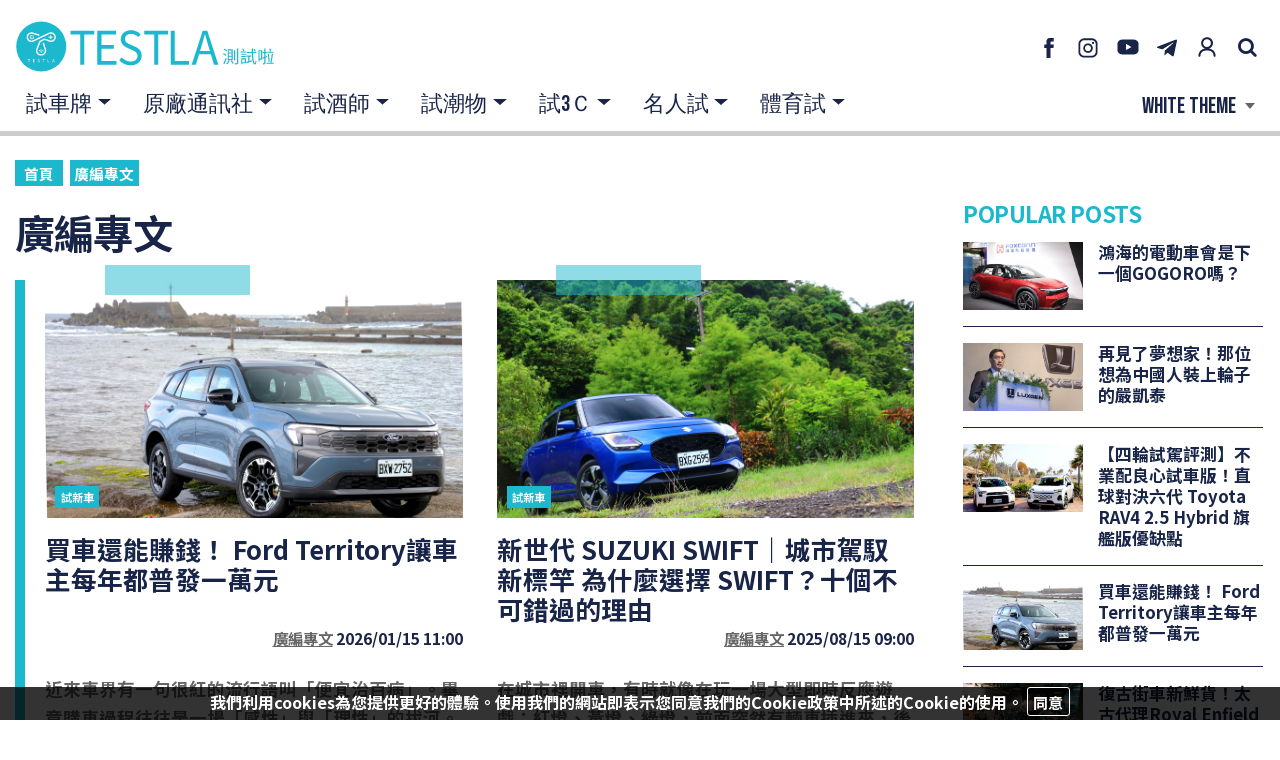

--- FILE ---
content_type: text/html; charset=utf-8
request_url: https://www.testla.tw/editors/288c8a
body_size: 10676
content:
<!doctype html>
<html lang="zh-Hant-TW">
  <head>
    <meta charset="utf-8">
    <meta http-equiv="X-UA-Compatible" content="IE=edge"/>
    <meta name="viewport" content="viewport-fit=cover, width=device-width, initial-scale=1, shrink-to-fit=no, maximum-scale=1.0, user-scalable=0">
    <meta name="format-detection" content="telephone=no">
    <meta name="ad.size" content="width=400,height=520">
    <link rel="shortcut icon" href="images/favicon/favicon.ico" />
    <link rel="apple-touch-icon" sizes="120x120" href="/images/favicon/favicon_120.png">
    <link rel="apple-touch-icon" sizes="152x152" href="/images/favicon/favicon_152.png">
    <link rel="apple-touch-icon" sizes="167x167" href="/images/favicon/favicon_167.png">
    <link rel="apple-touch-icon" sizes="180x180" href="/images/favicon/favicon_180.png">
    <link rel="shortcut icon" href="/images/favicon/favicon_16.png" sizes="16x16">
    <link rel="shortcut icon" href="/images/favicon/favicon_32.png" sizes="32x32">
    <link rel="shortcut icon" href="/images/favicon/favicon_64.png" sizes="64x64">
    <link rel="shortcut icon" href="/images/favicon/favicon_96.png" sizes="96x96">
    <link href="https://stackpath.bootstrapcdn.com/bootstrap/4.4.1/css/bootstrap.min.css" rel="stylesheet">
    <link href="https://cdnjs.cloudflare.com/ajax/libs/font-awesome/4.7.0/css/font-awesome.css" rel="stylesheet">
    <link href="https://cdnjs.cloudflare.com/ajax/libs/ionicons/3.0.0/css/ionicons.css" rel="stylesheet">
    <link href="https://cdnjs.cloudflare.com/ajax/libs/fancybox/3.5.7/jquery.fancybox.css" rel="stylesheet">
    <link href="https://fonts.googleapis.com/css?family=Cabin" rel="stylesheet">
    <link href="https://fonts.googleapis.com/css2?family=Bebas+Neue&display=swap" rel="stylesheet">
    <link rel="stylesheet" href="https://cdnjs.cloudflare.com/ajax/libs/limonte-sweetalert2/7.33.1/sweetalert2.min.css">
    <link href="https://fonts.googleapis.com/css2?family=Noto+Sans+TC:wght@700&display=swap" rel="stylesheet">
    <link href="/css/b2m_2020.css" rel="stylesheet">
    <link href="/css/w_theme.css" rel="stylesheet">
    <link href="/css/d_theme.css" rel="stylesheet">

    <link rel="stylesheet" media="screen" href="/assets/home-d246877904187aa2949ec332b17e66d54cb5eb0907e8518ab8bfb9044c6860e0.css" />
    
    <title>廣編專文 | 測試啦</title>
<meta name="description" content="人終其一生充滿許多測試，買車要試駕、喝酒要試飲、衣服要試穿，重要的宴會得先試菜。測試啦的世界裡沒有艱澀難懂的詞彙，我們用最接地氣、最直白的口吻，替各位測試踩雷。有圖文並茂的測試報導、輕鬆有趣的測試影片，搭捷運或開車也能透過Podcast用聽的，這樣貼心優質的好網站快點讚收藏起來吧！">
<meta name="keywords" content="科普,試車,開箱,手機,潮流,新聞,評測,推薦,運動,權威,美食,評比,試車,酒,3c,測試,報導,test,testla,">
<meta property="og:site_name" content="測試啦">
<meta property="og:title" content="廣編專文">
<meta property="og:url" content="https://www.testla.tw/editors/288c8a">
<meta property="og:type" content="website">
<meta property="og:description" content="人終其一生充滿許多測試，買車要試駕、喝酒要試飲、衣服要試穿，重要的宴會得先試菜。測試啦的世界裡沒有艱澀難懂的詞彙，我們用最接地氣、最直白的口吻，替各位測試踩雷。有圖文並茂的測試報導、輕鬆有趣的測試影片，搭捷運或開車也能透過Podcast用聽的，這樣貼心優質的好網站快點讚收藏起來吧！">
<meta property="og:image" content="https://testla.tw/uploads/tnemesitrevda/image/77/IMG_1432.JPG">
<meta name="author" content="HCY">
<meta property="fb:app_id" content="845143202681919">
    <!-- Google Tag Manager -->
<script>(function(w,d,s,l,i){w[l]=w[l]||[];w[l].push({'gtm.start':
new Date().getTime(),event:'gtm.js'});var f=d.getElementsByTagName(s)[0],
j=d.createElement(s),dl=l!='dataLayer'?'&l='+l:'';j.async=true;j.src=
'https://www.googletagmanager.com/gtm.js?id='+i+dl;f.parentNode.insertBefore(j,f);
})(window,document,'script','dataLayer','GTM-KPJPQNZ');</script>
<!-- End Google Tag Manager -->
<style>
    body{font-family:bebas neue,noto sans tc,\5fae\8edf\6b63\9ed1\9ad4,gulim,sans-serif;}.btn-lg,.lastbox.single>a,.homegrid_std~.lastbox>a,.homegrid_std~.lastbox>a,.homegrid_std~.lastbox>a{font-size:1.15rem;}
section.drink_stop {
    margin-top: 15px;
    margin-bottom: 20px;
}
.homegrid_std .box > a:hover .figure img,.home_grid3 > .box .inner > a:hover .figure img{
    transform: scale(1.1);
}
.homegrid_std .box > a .figure img{
    transition: all 0.5s ease 0s;
}
.home_grid3 > .box figure.figure{
    width: 100%;
    height: 100%;
    margin: 0;
}
.home_grid3 .box figure.figure img{
    width: 100%;
    height: 100%;
    object-fit: cover;
}
article.cookie_tipbox {
    padding: 0;
}
#CustomAds{
    display:none;
}
body{font-family:noto sans tc, \5fae\8edf\6b63\9ed1\9ad4, gulim, sans-serif;}
</style>
<script>
document.addEventListener("DOMContentLoaded", function() {
    // 選取所有具有 `aside_section` 的 section
    var sections = document.querySelectorAll("section.aside_section");
    
    // 選取 <div id="none"> 中的 HTML 內容
    var customHtml = document.getElementById("CustomAds").innerHTML;
    
    // 創建一個新的 section
    var newSection = document.createElement("section");
    newSection.classList.add("aside_section"); // 新的 section 加上相同的 class
    
    // 將自訂的 HTML 加入新的 section
    newSection.innerHTML = customHtml;
    
    // 將新的 section 插入到最後一個 section 後面
    sections[sections.length - 1].after(newSection);
});
</script>
    <meta name="csrf-param" content="authenticity_token" />
<meta name="csrf-token" content="6/De/t1DPaHGpc2qZZuxeBi+yTs7q4a/gRLNf4sqDiaTFeqU+HDcwfpT8YtjJ4vfYRWKH7ci7c55Xrem/pyvlQ==" />
  </head>
  <body class="white_body">
    <!-- Google Tag Manager (noscript) -->
<noscript><iframe src="https://www.googletagmanager.com/ns.html?id=GTM-KPJPQNZ"
height="0" width="0" style="display:none;visibility:hidden"></iframe></noscript>
<!-- End Google Tag Manager (noscript) -->
<div id="CustomAds">
<!--  ↓ 自訂html廣告 ↓  -->



<!--  ↑ 自訂html廣告 ↑  -->
</div>
    <!-- 訊息 -->
    <div data-status="無訊息"></div>
    
    <div class="ie9_warning text-center">很抱歉！由於您使用的瀏覽器已經過時，微軟已經於2016年停止IE10以下瀏覽器的技術支援，請您安裝<a href="https://www.google.com/intl/zh-TW/chrome/" target="_blank" class="chrome_download" rel="noreferrer">Google Chrome瀏覽器</a>。</div>
    <section class="js_preloader">
      <ul class="dots">
        <li></li>
        <li></li>
        <li></li>
      </ul>
    </section>
    <figure class="backtotop"><i class="fa fa-arrow-up" aria-hidden="true"></i></figure>
    <nav class="navbar navbar-expand-lg b2m_header">
  <div class="container">
    <article class="nav_inner">
      <section class="topnav">
        <div class="navbar-brand"><a href="/" title="回首頁" style=background-image:url(/uploads/home_setting/primary_logo_white/1/TESTLA_%E7%B6%B2%E9%A0%81LOGO_%E4%B8%AD%E8%8B%B1%E5%AD%97.svg);></a></div>
        <button type="button" data-toggle="collapse" data-target="#social_nav" aria-controls="social_nav" aria-expanded="false" aria-label="社群選單" class="navbar-toggler ml-auto b2m_social_toggle"><i class="icon ion-md-share"></i></button>
        <section class="social_box">
          <div id="social_nav" class="collapse navbar-collapse">
            <ul class="navbar-nav">
              <li>
                <a title="Facebook臉書" href="https://www.facebook.com/testla.tw">
                  <svg viewBox="0 0 24 20">
                    <path d="m10.4 10.1v9.7c0 0.1 0.1 0.3 0.3 0.3h3.6c0.1 0 0.3-0.1 0.3-0.3v-9.9h2.6c0.1 0 0.2-0.1 0.3-0.2l0.3-3c0-0.1-0.1-0.3-0.3-0.3h-2.9v-2c0-0.5 0.4-0.9 0.9-0.9h2c0.1 0 0.3-0.1 0.3-0.3v-3c0-0.1-0.1-0.3-0.3-0.3h-3.5c-2 0-3.6 1.6-3.6 3.6v2.9h-1.8c-0.1 0-0.3 0.1-0.3 0.3v3c0 0.1 0.1 0.3 0.3 0.3h1.8v0.1z"/>
                  </svg>
</a>              </li>
              <li>
                <a title="Instagram" href="https://www.instagram.com/testla_taiwan?igsh=MWRiNmhwMnphNXV2cA==">
                  <svg viewBox="0 0 24 20">
                    <path d="m17 3.9c-0.6 0-1.1 0.5-1.1 1.1s0.5 1.1 1.1 1.1 1.1-0.5 1.1-1.1c0.1-0.6-0.4-1.1-1.1-1.1m-5 1.5c-2.6 0-4.7 2.1-4.7 4.8 0 2.6 2.1 4.7 4.8 4.7s4.7-2.1 4.7-4.8c0-2.6-2.2-4.7-4.8-4.7m0 7.8c-1.7 0-3-1.4-3.1-3 0-1.7 1.4-3 3-3.1 1.7 0 3 1.4 3.1 3 0.1 1.7-1.3 3.1-3 3.1m9.6-7.1c0-3.2-2.6-5.8-5.8-5.8h-7.6c-3.2 0.1-5.8 2.7-5.8 5.9v7.6c0 3.2 2.6 5.8 5.8 5.8h7.6c3.2 0 5.8-2.6 5.8-5.8v-7.7zm-1.8 7.7c0 2.2-1.8 4-4 4h-7.6c-2.2 0-4-1.8-4-4v-7.6c0-2.2 1.8-4 4-4h7.6c2.2 0 4 1.8 4 4v7.6z"/>
                  </svg>
</a>              </li>
                <li>
                  <a title="Youtube" href="https://www.youtube.com/@testla/videos">
                    <svg viewBox="0 0 24 20">
                      <path d="m22.6 6.2c0-2.6-2.1-4.6-4.6-4.6h-12c-2.6 0-4.6 2.1-4.6 4.6v5.6c0 2.6 2.1 4.6 4.6 4.6h12c2.6 0 4.6-2.1 4.6-4.6v-5.6zm-7.5 3.1-4.8 2.6c-0.2 0.1-0.4 0-0.4-0.3v-5.3c0-0.2 0.2-0.4 0.4-0.3l4.8 2.8c0.2 0.1 0.2 0.4 0 0.5"/>
                    </svg>
</a>                </li>
              <li>
                <a title="Telegram通訊軟體" href="">
                  <svg viewBox="0 0 22 20">
                    <path d="m19.9 3.1-3 14.2c-0.2 1-0.8 1.3-1.7 0.8l-4.6-3.4-2.2 2.1c-0.2 0.2-0.5 0.5-0.9 0.5l0.3-4.7 8.6-7.6c0.4-0.3-0.1-0.5-0.6-0.2l-10.5 6.6-4.6-1.4c-1-0.3-1-1 0.2-1.5l17.7-6.8c0.9-0.3 1.6 0.2 1.3 1.4z"/>
                  </svg>
</a>              </li>
            </ul>
          </div>
        </section>
        <div class="nav_log">
            <a href="/registrations/login">
              <svg viewBox="0 0 24 20">
                <path d="m14.1 11.6c2.3-0.8 3.9-3 3.9-5.5 0-3.3-2.7-5.9-5.9-5.9s-6 2.6-6 5.9c0 2.5 1.6 4.7 3.9 5.5-3.7 0.3-6.6 3.4-6.6 7.2 0 0.6 0.4 1 1 1s1-0.4 1-1c0-2.9 2.4-5.2 5.2-5.2h2.8c2.9 0 5.2 2.4 5.2 5.2 0 0.6 0.4 1 1 1s1-0.4 1-1c0.1-3.7-2.8-6.8-6.5-7.2zm-6-5.5c0-2.2 1.8-3.9 3.9-3.9s3.9 1.8 3.9 3.9-1.7 3.9-3.9 3.9-3.9-1.7-3.9-3.9z"/>
              </svg>
</a>        </div>
        <div id="sb-search" class="sb-search">
          <form class="rwd_searchform" id="article_search" action="/articles/search" accept-charset="UTF-8" method="get"><input name="utf8" type="hidden" value="&#x2713;" />
            <input class="sb-search-input" placeholder="站內搜尋" type="text" name="q[title_or_intro_or_contents_content_cont]" id="q_title_or_intro_or_contents_content_cont" />
            <input class="sb-search-submit" type="submit">
            <span class="sb-icon-search"><i class="fa fa-search"></i></span>
</form>        </div>
      </section>
      <button class="navbar-toggler collapsed align-self-end b2m_base_btn" type="button" data-toggle="collapse" data-target="#b2m_base_toggle" aria-controls="b2m_base_toggle" aria-expanded="false" aria-label="主要目錄"><span></span> <span></span> <span></span> <span></span></button>
      <section class="basemenu_box">
        <div id="b2m_base_toggle" class="collapse navbar-collapse">
          <ul class="navbar-nav">
              <li class="nav-item dropdown">
                <a href="#" class="dropdown-toggle" data-toggle="dropdown" role="button" aria-expanded="false">試車牌</a>
                <ul class="dropdown-menu" role="menu">
                    <li><a href="/sub_categories/5ad958">試新車</a></li>
                    <li><a href="/sub_categories/4016ce">試機車</a></li>
                    <li><a href="/sub_categories/985d3b">試觀點</a></li>
                    <li><a href="/sub_categories/b2a1a2">新聞試</a></li>
                    <li><a href="/sub_categories/7b2644">改裝試</a></li>
                </ul>
              </li>
              <li class="nav-item dropdown">
                <a href="#" class="dropdown-toggle" data-toggle="dropdown" role="button" aria-expanded="false">原廠通訊社</a>
                <ul class="dropdown-menu" role="menu">
                    <li><a href="/sub_categories/e37490">新品上市</a></li>
                    <li><a href="/sub_categories/b93a22">促銷快報</a></li>
                    <li><a href="/sub_categories/7df16c">活動速報</a></li>
                    <li><a href="/sub_categories/cb451a">召回通知</a></li>
                    <li><a href="/sub_categories/f47ed6">公益試</a></li>
                </ul>
              </li>
              <li class="nav-item dropdown">
                <a href="#" class="dropdown-toggle" data-toggle="dropdown" role="button" aria-expanded="false">試酒師</a>
                <ul class="dropdown-menu" role="menu">
                    <li><a href="/sub_categories/40d387">試好酒</a></li>
                    <li><a href="/sub_categories/e85bab">試酒吧</a></li>
                </ul>
              </li>
              <li class="nav-item dropdown">
                <a href="#" class="dropdown-toggle" data-toggle="dropdown" role="button" aria-expanded="false">試潮物</a>
                <ul class="dropdown-menu" role="menu">
                    <li><a href="/sub_categories/2f35c5">旅遊試</a></li>
                    <li><a href="/sub_categories/00f7fb">穿搭試</a></li>
                    <li><a href="/sub_categories/c4baf3">美食試</a></li>
                    <li><a href="/sub_categories/c248af">鐘錶試</a></li>
                    <li><a href="/sub_categories/1871e9">試電玩</a></li>
                </ul>
              </li>
              <li class="nav-item dropdown">
                <a href="#" class="dropdown-toggle" data-toggle="dropdown" role="button" aria-expanded="false">試3Ｃ</a>
                <ul class="dropdown-menu" role="menu">
                    <li><a href="/sub_categories/5745b4">測手機</a></li>
                    <li><a href="/sub_categories/cbebbc">測電腦</a></li>
                    <li><a href="/sub_categories/0b20ef">測家電</a></li>
                </ul>
              </li>
              <li class="nav-item dropdown">
                <a href="#" class="dropdown-toggle" data-toggle="dropdown" role="button" aria-expanded="false">名人試</a>
                <ul class="dropdown-menu" role="menu">
                    <li><a href="/sub_categories/ea6a07">名家風範</a></li>
                    <li><a href="/sub_categories/888312">人物專訪</a></li>
                </ul>
              </li>
              <li class="nav-item dropdown">
                <a href="#" class="dropdown-toggle" data-toggle="dropdown" role="button" aria-expanded="false">體育試</a>
                <ul class="dropdown-menu" role="menu">
                    <li><a href="/sub_categories/fe88f2">測籃球</a></li>
                    <li><a href="/sub_categories/4a4c1d">測賽車</a></li>
                    <li><a href="/sub_categories/b29965">測高球</a></li>
                </ul>
              </li>
          </ul>
          <section class="theme ml-auto">
            <select name="change-theme" id="change-theme"><option selected="selected" value="white_body">White Theme</option>
<option value="dark_body">Dark Theme</option></select>
          </section>
        </div>
      </section>
    </article>
  </div>
</nav>
    <div id="vue_app">
      <div class="maintop">
  <div class="container">
    <article class="page_section">
      <ol class="b2m_breadcrumb"><li><a href="/">首頁</a></li><li>廣編專文</li></ol>
      <div class="page_outter">
        <div class="article_wrapper">
          <!-- title -->
          <h1 class="page_h1">廣編專文</h1>
          <div class="article_2box_outer">
            <!--更換膠帶位置：position1 position2 position3....--->
              <div class="box adhesive">
                <a href="/articles/088322">
                  <span class="position position1"></span>
                  <figure class="figure">
                    <dfn class="func">試新車</dfn>
                    <img alt="買車還能賺錢！ Ford Territory讓車主每年都普發一萬元 " loading="lazy" src="/uploads/elcitra/image/835/pic_IMG_1432.JPG" />
                  </figure>
</a>                <ul class="keypoint_ul">
                </ul>
                <dl class="text_dl">
                  <dt>
                    <a href="/articles/088322">買車還能賺錢！ Ford Territory讓車主每年都普發一萬元 </a>
                  </dt>
                  <dd class="writer">
                    <a href="/editors/288c8a">廣編專文</a> 2026/01/15 11:00
                  </dd>
                  <dd class="summary">近來車界有一句很紅的流行語叫「便宜治百病」。畢竟購車過程往往是一場「感性」與「理性」的拔河。然而在車媒近20年，看盡車壇有太多「叫好不叫座」車款，反之亦有「平庸卻大賣」的例子，而今天要討論的便是當前話題性十足的Ford Territory。</dd>
                </dl>
              </div>
              <div class="box adhesive">
                <a href="/articles/af043e">
                  <span class="position position1"></span>
                  <figure class="figure">
                    <dfn class="func">試新車</dfn>
                    <img alt="新世代 SUZUKI SWIFT｜城市駕馭新標竿 為什麼選擇 SWIFT？十個不可錯過的理由" loading="lazy" src="/uploads/elcitra/image/770/pic_01.JPG" />
                  </figure>
</a>                <ul class="keypoint_ul">
                </ul>
                <dl class="text_dl">
                  <dt>
                    <a href="/articles/af043e">新世代 SUZUKI SWIFT｜城市駕馭新標竿 為什麼選擇 SWIFT？十個不可錯過的理由</a>
                  </dt>
                  <dd class="writer">
                    <a href="/editors/288c8a">廣編專文</a> 2025/08/15 09:00
                  </dd>
                  <dd class="summary">在城市裡開車，有時就像在玩一場大型即時反應遊戲：紅燈、黃燈、綠燈，前面突然有輛車插進來，後面又有機車急著鑽過去。節奏快、空間小，考驗的不是馬力有多猛，而是你能不能「靈活應變」。而全新一代 SUZUKI SWIFT，就像是專為這場遊戲量身打造的角色，靈活、聰明，而且非常懂你的生活節奏。</dd>
                </dl>
              </div>
              <div class="box adhesive">
                <a href="/articles/27011b">
                  <span class="position position1"></span>
                  <figure class="figure">
                    <dfn class="func">活動速報</dfn>
                    <img alt="啦啦隊女神李雅英熱情應援！SUZUKI 峠の茶屋車友活動" loading="lazy" src="/uploads/elcitra/image/719/pic_IMG_4890.jpg" />
                  </figure>
</a>                <ul class="keypoint_ul">
                </ul>
                <dl class="text_dl">
                  <dt>
                    <a href="/articles/27011b">啦啦隊女神李雅英熱情應援！SUZUKI 峠の茶屋車友活動</a>
                  </dt>
                  <dd class="writer">
                    <a href="/editors/288c8a">廣編專文</a> 2025/04/28 12:14
                  </dd>
                  <dd class="summary">SUZUKI台鈴工業的品牌盛事「SUZUKI峠の茶屋」車主交流活動，於4月27日（週日）上午10點，在新北市石門區人氣咖啡廳「白日夢 Tea &amp; Cafe」熱鬧登場。活動當天盛況空前，吸引了近700名熱情車主到場參與，現場聚集超過500台SUZUKI機車，熱鬧非凡。
</dd>
                </dl>
              </div>
              <div class="box adhesive">
                <a href="/articles/1a20e4">
                  <span class="position position1"></span>
                  <figure class="figure">
                    <dfn class="func">測電腦</dfn>
                    <img alt="電競工作兩相宜！Razer Pro Click V2 人體工學滑鼠系列 上市" loading="lazy" src="/uploads/elcitra/image/718/pic_Pro_Click_V2_Pro_Click_V2_Vertical__2025__Studio_Shoot.png" />
                  </figure>
</a>                <ul class="keypoint_ul">
                </ul>
                <dl class="text_dl">
                  <dt>
                    <a href="/articles/1a20e4">電競工作兩相宜！Razer Pro Click V2 人體工學滑鼠系列 上市</a>
                  </dt>
                  <dd class="writer">
                    <a href="/editors/288c8a">廣編專文</a> 2025/04/25 12:48
                  </dd>
                  <dd class="summary">電競潮牌Razer，今日發表全新 Pro Click V2 人體工學無線滑鼠系列，包括 Pro Click V2 Vertical Edition 與 Pro Click V2 兩款產品。專為希望在工作場域中延伸電競操作體驗的使用者所打造，本系列產品兼顧全天候人體工學支撐與電競級操作精度，全面提升日常工作與娛樂效率。</dd>
                </dl>
              </div>
              <div class="box adhesive">
                <a href="/articles/047fdc">
                  <span class="position position1"></span>
                  <figure class="figure">
                    <dfn class="func">活動速報</dfn>
                    <img alt="BMW全新品牌概念店 盛大進駐台北信義A19" loading="lazy" src="/uploads/elcitra/image/716/pic__%E6%96%B0%E8%81%9E%E7%85%A7%E7%89%87%E4%B8%89__%E4%BD%9C%E7%82%BABMW%E5%9C%A8%E5%8F%B0%E9%A6%96%E9%96%93%E4%BB%A5_%E6%B2%89%E6%B5%B8%E5%BC%8F%E9%AB%94%E9%A9%97_%E7%82%BA%E6%A0%B8%E5%BF%83%E6%89%93%E9%80%A0%E7%9A%84%E5%93%81%E7%89%8C%E6%A6%82%E5%BF%B5%E5%BA%97__FREUDE_by_BMW_%E8%A8%AD%E8%A8%88%E4%BA%92%E5%8B%95%E5%B0%8E%E8%A6%BD%E8%A3%9D%E7%BD%AE%E8%88%87%E6%B2%89%E6%B5%B8%E5%BC%8F%E7%A7%91%E6%8A%80%E9%AB%94%E9%A9%97_%E8%AE%93%E6%AF%8F%E4%BD%8D%E4%BE%86%E8%B3%93%E4%B8%8D%E5%83%85_%E7%9C%8B%E8%A6%8B__%E6%9B%B4%E8%83%BD_%E6%84%9F%E7%9F%A5_BMW%E5%A6%82%E4%BD%95%E4%BB%A5%E7%A7%91.jpg" />
                  </figure>
</a>                <ul class="keypoint_ul">
                </ul>
                <dl class="text_dl">
                  <dt>
                    <a href="/articles/047fdc">BMW全新品牌概念店 盛大進駐台北信義A19</a>
                  </dt>
                  <dd class="writer">
                    <a href="/editors/288c8a">廣編專文</a> 2025/04/24 16:16
                  </dd>
                  <dd class="summary">BMW全新品牌概念店「FREUDE by BMW」今（24）日正式隆重開幕，座落於台北信義A19。這裡不僅是車輛展示空間，更跳脫傳統框架，顛覆過往想像，重新定義人與車、生活與移動之間的關係。誠摯邀請每一位來訪者，親身踏上一場感官與理念交織的品牌旅程。</dd>
                </dl>
              </div>
              <div class="box adhesive">
                <a href="/articles/9db9ff">
                  <span class="position position1"></span>
                  <figure class="figure">
                    <dfn class="func">活動速報</dfn>
                    <img alt="啦啦隊女神李雅英將出席 SUZUKI峠の茶屋車友活動" loading="lazy" src="/uploads/elcitra/image/714/pic__SUZUKI_%E5%B3%A0%E3%81%AE%E8%8C%B6%E5%B1%8B_%E8%BB%8A%E4%B8%BB%E4%BA%A4%E6%B5%81%E6%B4%BB%E5%8B%95.jpg" />
                  </figure>
</a>                <ul class="keypoint_ul">
                </ul>
                <dl class="text_dl">
                  <dt>
                    <a href="/articles/9db9ff">啦啦隊女神李雅英將出席 SUZUKI峠の茶屋車友活動</a>
                  </dt>
                  <dd class="writer">
                    <a href="/editors/288c8a">廣編專文</a> 2025/04/22 16:38
                  </dd>
                  <dd class="summary">2025 年 SUZUKI 台鈴工業的品牌盛事「SUZUKI 峠の茶屋」車主交流活動，將於 4 月 27 日（週日）上午 10 點，在新北市石門區人氣咖啡廳「白日夢 Tea &amp; Cafe」熱鬧登場。啦啦隊超人氣女神李雅英特別蒞臨現場，與車友們一同開心玩遊戲，並贈送專屬親簽紀念品。</dd>
                </dl>
              </div>
          </div>
            <!-- vue -->
            <more-block
              model="administrator"
              id="288c8a"
              default_limit="6"
            ></more-block>
        </div>
        <aside class="article_aside">
  <h3 class="aside_caption">Popular Posts</h3>
  <ul class="aside_ul">
      <li>
        <a href="/articles/518854">
          <figure class="figure">
            <picture loading="lazy"><source type="image/webp" srcset="/uploads/elcitra/image/822/pic_webp_IMG_3488.webp"></source><source type="image/jpg" srcset="/uploads/elcitra/image/822/pic_IMG_3488.jpg"></source><img alt="鴻海的電動車會是下一個GOGORO嗎？" src="/uploads/elcitra/image/822/pic_IMG_3488.jpg" /></picture>
          </figure>
          <summary class="summary">鴻海的電動車會是下一個GOGORO嗎？</summary>
</a>      </li>
      <li>
        <a href="/articles/5567e9">
          <figure class="figure">
            <picture loading="lazy"><source type="image/webp" srcset="/uploads/elcitra/image/821/pic_webp_1231236351.webp"></source><source type="image/jpg" srcset="/uploads/elcitra/image/821/pic_1231236351.jpg"></source><img alt="再見了夢想家！那位想為中國人裝上輪子的嚴凱泰" src="/uploads/elcitra/image/821/pic_1231236351.jpg" /></picture>
          </figure>
          <summary class="summary">再見了夢想家！那位想為中國人裝上輪子的嚴凱泰</summary>
</a>      </li>
      <li>
        <a href="/articles/f51f87">
          <figure class="figure">
            <picture loading="lazy"><source type="image/webp" srcset="/uploads/elcitra/image/834/pic_webp_IMG_1783.webp"></source><source type="image/JPG" srcset="/uploads/elcitra/image/834/pic_IMG_1783.JPG"></source><img alt="【四輪試駕評測】不業配良心試車版！直球對決六代 Toyota RAV4 2.5 Hybrid 旗艦版優缺點" src="/uploads/elcitra/image/834/pic_IMG_1783.JPG" /></picture>
          </figure>
          <summary class="summary">【四輪試駕評測】不業配良心試車版！直球對決六代 Toyota RAV4 2.5 Hybrid 旗艦版優缺點</summary>
</a>      </li>
      <li>
        <a href="/articles/088322">
          <figure class="figure">
            <picture loading="lazy"><source type="image/webp" srcset="/uploads/elcitra/image/835/pic_webp_IMG_1432.webp"></source><source type="image/JPG" srcset="/uploads/elcitra/image/835/pic_IMG_1432.JPG"></source><img alt="買車還能賺錢！ Ford Territory讓車主每年都普發一萬元 " src="/uploads/elcitra/image/835/pic_IMG_1432.JPG" /></picture>
          </figure>
          <summary class="summary">買車還能賺錢！ Ford Territory讓車主每年都普發一萬元 </summary>
</a>      </li>
      <li>
        <a href="/articles/681c08">
          <figure class="figure">
            <picture loading="lazy"><source type="image/webp" srcset="/uploads/elcitra/image/817/pic_webp_350cc___650cc_%E8%BB%8A%E6%AC%BE%E5%B1%95%E7%A4%BA_02.webp"></source><source type="image/jpg" srcset="/uploads/elcitra/image/817/pic_350cc___650cc_%E8%BB%8A%E6%AC%BE%E5%B1%95%E7%A4%BA_02.jpg"></source><img alt="復古街車新鮮貨！太古代理Royal Enfield六款新車入門黃牌18.78萬起" src="/uploads/elcitra/image/817/pic_350cc___650cc_%E8%BB%8A%E6%AC%BE%E5%B1%95%E7%A4%BA_02.jpg" /></picture>
          </figure>
          <summary class="summary">復古街車新鮮貨！太古代理Royal Enfield六款新車入門黃牌18.78萬起</summary>
</a>      </li>
      <li>
        <a href="/articles/0cc9d7">
          <figure class="figure">
            <picture loading="lazy"><source type="image/webp" srcset="/uploads/elcitra/image/823/pic_webp__%E8%A0%BB%E7%89%9B%E7%8A%87%E6%93%8E%E7%9B%9B%E5%85%B8_Lamborghini_%E5%85%A8%E8%BB%8A%E7%B3%BB%E6%B7%B7%E5%90%88%E5%8B%95%E5%8A%9B%E9%99%A3%E5%AE%B9%E9%A6%96%E5%BA%A6%E9%BD%8A%E8%81%9A%E8%87%BA%E7%81%A3_17_.webp"></source><source type="image/jpg" srcset="/uploads/elcitra/image/823/pic__%E8%A0%BB%E7%89%9B%E7%8A%87%E6%93%8E%E7%9B%9B%E5%85%B8_Lamborghini_%E5%85%A8%E8%BB%8A%E7%B3%BB%E6%B7%B7%E5%90%88%E5%8B%95%E5%8A%9B%E9%99%A3%E5%AE%B9%E9%A6%96%E5%BA%A6%E9%BD%8A%E8%81%9A%E8%87%BA%E7%81%A3_17_.jpg"></source><img alt="不用去超跑巷就能免費看！Lamborghini全油電陣容快閃集結富邦美術館" src="/uploads/elcitra/image/823/pic__%E8%A0%BB%E7%89%9B%E7%8A%87%E6%93%8E%E7%9B%9B%E5%85%B8_Lamborghini_%E5%85%A8%E8%BB%8A%E7%B3%BB%E6%B7%B7%E5%90%88%E5%8B%95%E5%8A%9B%E9%99%A3%E5%AE%B9%E9%A6%96%E5%BA%A6%E9%BD%8A%E8%81%9A%E8%87%BA%E7%81%A3_17_.jpg" /></picture>
          </figure>
          <summary class="summary">不用去超跑巷就能免費看！Lamborghini全油電陣容快閃集結富邦美術館</summary>
</a>      </li>
  </ul>
  <section class="aside_section">
    <iframe src="https://www.facebook.com/plugins/page.php?href=https%3A%2F%2Fwww.facebook.com%2Ftestla.tw&tabs&width=300&height=120&small_header=true&adapt_container_width=false&hide_cover=true&show_facepile=false&appId=361145877300563" width="300" height="120" style="border:none;overflow:hidden" scrolling="no" frameborder="0" allowfullscreen="true" allow="autoplay; clipboard-write; encrypted-media; picture-in-picture; web-share"></iframe>
  </section>
    <section class="aside_section">
      <a target="_blank" href="/side_advertisements/1ec876"><img alt="BMW Series 7" loading="lazy" src="/uploads/tnemesitrevda_edis/image/30/pic_300x390.jpg" /></a>
    </section>
</aside>
      </div>
    </article>
  </div>
</div>
</div>    <footer class="b2m_footer">
  <div class="container">
    <section class="foo_box1">
      <ul class="social_ul">
        <li>
          <a title="Facebook臉書" href="https://www.facebook.com/testla.tw">
            <svg viewBox="0 0 40 40">
              <path d="m20 0c-11 0-20 9-20 20s9 20 20 20 20-9 20-20-9-20-20-20zm0 37.9c-9.8 0-17.9-8-17.9-17.9 0-9.8 8-17.9 17.9-17.9 9.8 0 17.9 8 17.9 17.9 0 9.8-8.1 17.9-17.9 17.9zm5.2-29.9h-4.1c-2.4 0-4.3 1.9-4.3 4.3v3.4h-2.2c-0.2 0-0.3 0.1-0.3 0.3v3.5c0 0.2 0.1 0.3 0.3 0.3h2.2v11.8c0 0.2 0.1 0.3 0.3 0.3h4.3c0.2 0 0.3-0.1 0.3-0.3v-11.7h3.1c0.2 0 0.3-0.1 0.3-0.3l0.3-3.5c0-0.2-0.1-0.3-0.3-0.3h-3.4v-2.5c0-0.6 0.5-1.1 1.1-1.1h2.4c0.2 0 0.3-0.1 0.3-0.3v-3.6c0-0.2-0.1-0.3-0.3-0.3z"/>
            </svg>
</a>        </li>
        <li>
          <a title="Instagram" href="https://www.instagram.com/testla_taiwan?igsh=MWRiNmhwMnphNXV2cA==">
            <svg viewBox="0 0 40 40">
              <path d="m20 40c-11 0-20-9-20-20s9-20 20-20 20 9 20 20-9 20-20 20m0-38.1c-10 0-18.1 8.1-18.1 18.1s8.1 18.1 18.1 18.1 18.1-8.1 18.1-18.1-8.1-18.1-18.1-18.1m6.7 10c-0.8 0-1.5 0.7-1.5 1.5s0.7 1.5 1.5 1.5 1.5-0.7 1.5-1.5c0-0.9-0.6-1.5-1.5-1.5m-6.5 1.9c-3.4 0-6.2 2.8-6.2 6.2s2.8 6.2 6.2 6.2 6.2-2.8 6.2-6.2-2.8-6.2-6.2-6.2m0 10.2c-2.2 0-4-1.8-4-4s1.8-4 4-4 4 1.8 4 4c-0.1 2.2-1.8 4-4 4m12.5-9.2c0-4.2-3.4-7.6-7.6-7.6h-10c-4.2 0-7.6 3.4-7.6 7.6v10c0 4.2 3.4 7.6 7.6 7.6h10c4.2 0 7.6-3.4 7.6-7.6v-10zm-2.4 10c0 2.9-2.3 5.2-5.2 5.2h-10c-2.9 0-5.2-2.3-5.2-5.2v-10c0-2.9 2.3-5.2 5.2-5.2h10c2.9 0 5.2 2.3 5.2 5.2v10z"/>
            </svg>
</a>        </li>
          <li>
            <a title="Youtube" href="https://www.youtube.com/@testla/videos">
              <svg viewBox="0 0 40 40">
                <path d="m20 0c-11 0-20 9-20 20s9 20 20 20 20-9 20-20-9-20-20-20zm0 37.9c-9.8 0-17.9-8-17.9-17.9 0-9.8 8-17.9 17.9-17.9 9.8 0 17.9 8 17.9 17.9 0 9.8-8.1 17.9-17.9 17.9zm6.8-26.1h-13.3c-2.8 0-5.1 2.3-5.1 5.1v6.2c0 2.8 2.3 5.1 5.1 5.1h13.3c2.8 0 5.1-2.3 5.1-5.1v-6.1c0.1-2.9-2.2-5.2-5.1-5.2zm-3.2 8.6-5.3 2.9c-0.2 0.1-0.4 0-0.4-0.3v-6c0-0.3 0.2-0.4 0.4-0.3l5.3 3.1c0.3 0.1 0.2 0.5 0 0.6z"/>
              </svg>
</a>          </li>
        <li>
          <a title="Telegram通訊軟體" href="">
            <svg viewBox="0 0 40 40">
              <path d="m29.1 9.4-22.7 8.7c-1.5 0.6-1.5 1.5-0.3 1.9l5.9 1.8 13.5-8.5c0.6-0.4 1.3-0.1 0.8 0.3l-11 9.8-0.4 6c0.5 0 0.9-0.4 1.2-0.6l2.8-2.7 5.9 4.4c1.2 0.6 1.9 0.3 2.2-1l3.8-18.2c0.3-1.7-0.6-2.3-1.7-1.9zm-9.1-9.4c-11 0-20 9-20 20s9 20 20 20 20-9 20-20-9-20-20-20zm0 37.9c-9.8 0-17.9-8-17.9-17.9s8.1-17.9 17.9-17.9 17.9 8 17.9 17.9-8.1 17.9-17.9 17.9z"/>
            </svg>
</a>        </li>
      </ul>
      <figure class="foo_logo">
        <a href="/">
            <img alt="bee-men logo" loading="lazy" src="/uploads/home_setting/secondary_logo/1/TESTLA_%E7%B6%B2%E9%A0%81LOGO_%E4%B8%AD%E8%8B%B1%E5%AD%97.svg" />
        </a>
      </figure>
    </section>
    <ul class="foo_links">
      <li>
        <a href="/pages/community">社群</a>
      </li>
      <li>
        <a href="/pages/about">關於我們</a>
      </li>
      <li>
        <a href="/pages/recruit">人才招募</a>
      </li>
      <li>
        <a href="/contacts/new">聯絡</a>
      </li>
      <li>
        <a href="/pages/privacy">條款與隱私權</a>
      </li>
      <li>
        <a href="/pages/regulations">廣告規範</a>
      </li>
    </ul>
  </div>
</footer>
    <!-- cookies說明 -->
      <article class="cookie_tipbox">
      <section class="cookie_section">我們利用cookies為您提供更好的體驗。使用我們的網站即表示您同意我們的Cookie政策中所述的Cookie的使用。
        <button class="see">同意</button>
      </section>
  </article>
  
      <script src="https://cdnjs.cloudflare.com/ajax/libs/vue/2.6.10/vue.min.js"></script>
      <script src="https://cdnjs.cloudflare.com/ajax/libs/vuex/3.1.0/vuex.min.js"></script>
    <script src="https://cdnjs.cloudflare.com/ajax/libs/axios/0.18.0/axios.min.js"></script>
    <script src="https://cdnjs.cloudflare.com/ajax/libs/jquery/3.4.1/jquery.min.js"></script>
    <script src="https://stackpath.bootstrapcdn.com/bootstrap/4.4.1/js/bootstrap.min.js"></script>
    <script src="https://cdnjs.cloudflare.com/ajax/libs/Swiper/3.4.0/js/swiper.js"></script>
    <script src="https://cdnjs.cloudflare.com/ajax/libs/fancybox/3.5.7/jquery.fancybox.js"></script>
    <script src="https://cdnjs.cloudflare.com/ajax/libs/OwlCarousel2/2.2.1/owl.carousel.js"></script>
    <script src="https://cdnjs.cloudflare.com/ajax/libs/limonte-sweetalert2/7.33.1/sweetalert2.min.js"></script>
    <script src="/js/home_carousel.js"></script>
    <script>var owl=$(".owl-carousel");owl.owlCarousel({items:4,loop:true,nav:true,center:false,responsive:{160:{items:1,margin:2},320:{items:2,margin:20},641:{items:3,margin:20}},autoplay:false,slideBy:2,autoplayTimeout:2000,autoplayHoverPause:true});$(".play").on("click",function(){owl.trigger("play.owl.autoplay",[2000])});$(".stop").on("click",function(){owl.trigger("stop.owl.autoplay")});</script>
    <script src="/js/master.js"></script>
    <script src="/assets/home-3962fe5144ab448c149e1bcc3c5a38a4ea94b9c828c9d6736ab590dbcb6cc2f5.js"></script>
    
    <script>
      $(function(){
        $(".see").on("click", function(){
          $.post('/accept-cookie').then(function(){
              $("article.cookie_tipbox").hide();
          }).catch(function(err){
            console.log(err);
          })
        })
      })
    </script>

  <script defer src="https://static.cloudflareinsights.com/beacon.min.js/vcd15cbe7772f49c399c6a5babf22c1241717689176015" integrity="sha512-ZpsOmlRQV6y907TI0dKBHq9Md29nnaEIPlkf84rnaERnq6zvWvPUqr2ft8M1aS28oN72PdrCzSjY4U6VaAw1EQ==" data-cf-beacon='{"version":"2024.11.0","token":"849d01609b60421ab893c8c220464196","r":1,"server_timing":{"name":{"cfCacheStatus":true,"cfEdge":true,"cfExtPri":true,"cfL4":true,"cfOrigin":true,"cfSpeedBrain":true},"location_startswith":null}}' crossorigin="anonymous"></script>
</body>
</html>

--- FILE ---
content_type: text/css
request_url: https://www.testla.tw/css/b2m_2020.css
body_size: 18988
content:
body{font-family:"\5fae\8edf\6b63\9ed1\9ad4","system-ui";}.basemenu_box{font-family:"bebas neue","\5fae\8edf\6b63\9ed1\9ad4","gulim",sans-serif;}body{-ms-overflow-style:scrollbar;-webkit-animation:cover_fadein 2s;animation:cover_fadein 2s}@keyframes cover_fadein{from{opacity:0}to{opacity:1}}@-webkit-keyframes cover_fadein{from{opacity:0}to{opacity:1}} .home_grid5>.aside>.box>a:after,.page_4block>li:before,.page_4block>li.linkout:before,.unlock_ul>a:before,.b2m_breadcrumb>li+li:before{font-family:ionicons}.choice_outer>input[type=checkbox]+label:before,.choice_outer>input[type=radio]+label:after,input[type=radio]+label:before{font-size:21px;font-family:FontAwesome}.navbar-toggler:not(:disabled):not(.disabled){outline:none}.btn:focus{box-shadow:none}textarea{resize:none}dd,.swiper-slide>a>.home_slide_text,.home_grid4>.section_2 .inner>.figure,.section_board,.b2m_footer .foo_box1>.foo_logo,.section_board,.home_grid4>.section_2,.b2m_breadcrumb,.choice_outer>label,.reward_3x3 .box>a .figure,.home_grid2>.box>a .figure{margin-bottom:0}summary,.b2m_footer .foo_box1>.social_ul>li,.foo_links>li,.b2m_breadcrumb li,.aside_ul li,.page_4block li,.page_more_label li,.unlock_ul>li,.community_ul li,.keypoint_ul li{list-style:none}.table thead th,.newmember_box>.inner{vertical-align:top}img,.navbar-toggler,.form-control.dropselect select,.log_member,.mess_board_section2>.content textarea,.mess_board_section3>.content textarea{border:none}:focus,.btn.active.focus,.btn.active:focus,.btn.focus,.btn:active.focus,.btn:active:focus,.btn:focus,button:focus,select:focus{outline:0;outline-offset:0}select:-moz-focusring{color:transparent;text-shadow:0 0 0 #000}s,i,dfn{font-style:normal}.b2m_footer .foo_box1>.social_ul,.foo_links,.aside_ul,.aside_ul>li>a>.figure,.aside_caption,.text_dl,.swiper-slide>a>.home_slide_text .caption,.page_more_label,.blockquote_label .page_more_label,.mess_board_section1>.label,.mess_board_section2>.label,.mess_board_section3>.label,.page_4block,.reply_blockquote>.label{margin:0}.navbar-brand,.m_close,.home_grid2>.box.more>a,.b2m_footer .foo_box1>.social_ul,.foo_links,.b2m_breadcrumb,.aside_caption,.aside_ul,.page_4block,.form-control.dropselect,.community_ul,.mess_board_section1>.label,.mess_board_section2>.label,.mess_board_section3>.label,.keypoint_ul li,.article_2box_outer>.box .keypoint_ul,.home_grid2>.box>a .figure{padding:0}.p{margin-bottom:1rem}.form-control:focus{outline:0;-webkit-box-shadow:none;box-shadow:none}select{-webkit-appearance:none;-moz-appearance:none;appearance:none;@include border-radius(0)}select::-ms-expand{display:none}input:required,.navbar-toggler:not(:disabled):not(.disabled){outline:none}img,.form-group>.alert,.fb_frame,.form-control,.log_submit{border:none}.home_subcap,.aside_caption,.page_h1,.video_h1,writer_h2{font-weight:300}font_bold,.navbar-brand>a,.thumb_cap,.text_dl>dt,.page_h1{font-weight:800}.ios .font_bold,.ios .navbar-brand>a{font-family:sans-serif;font-weight:800}.overflow_h,.swiper-container,.swiper-slide>a,.homegrid_std>.box>a>.inner,.homegrid_std>.box>a>.inner>.figure,.home_grid2>.box>a,.home_section,.home_grid3>.inner_3 .box>a .figure,.home_grid4 .figure,.home_grid5>.lbox .box>a,.home_grid5>.lbox .figure,.home_grid3>.inner_3 .inner>.figure,.owl-carousel .owl-stage-outer,.aside_ul>li>a,.aside_ul>li>a>.figure,.fb_frame,.article_2box_outer>.box>a,.article_2box_outer>.box>a .figure,.b2m_breadcrumb>li,.page_toprow>.lbox>a,.page_4block>li,.form-control.dropselect select,.reward_3x3 .box>a .figure,.unlock_ul>a,.video_grid1>.box>a>.figure,.home_grid3>.box .inner,.home_grid2>.box:nth-of-type(8n+1)>a{overflow:hidden}.clearer{clear:both;margin:0;padding:0;line-height:0;font-size:0;height:0}_:-ms-fullscreen,:root .ie9_warning{display:none}.home_grid2>.box:nth-of-type(8n+1)>a .writer.display_none,.m_close,.home_grid2>.box>a .grid1_summary,.section_board .grid1_summary,.home_grid4>.section_2 .grid1_summary,.home_grid5>.aside .figure,.home_grid5>.aside .grid1_summary{display:none}.point_ul{padding:0 0 0 .3em}.point_ul li{list-style:outside;list-style-type:disc;margin-left:1em}.point_ul li li{list-style:square outside;margin-left:1.8em}.t_c,.warning-message>.box>dt,.backtotop,.swiper-pagination,.fancybox-caption,.section_board .writer,.foo_links,.cookie_tipbox,.owl-theme .owl-dots,.owl-theme .owl-nav,.aside_section,.log_member,.log_both,.form-control.forget_btn,.back,.h1_404,.reply_blockquote>.label,.mess_board_section1>.label,.mess_board_section2>.label,.writer_h2,.mess_board_section3>.label,.writer_h2,.fb_bg,.google_bg{text-align:center}.t_r,.home_grid2>.box:nth-of-type(8n+1)>a .writer,.home_grid2>.box.more>a,.page_fb,.page_toprow>.rbox .writer,.home_grid5>.aside .writer,.home_grid1 .writer,.home_grid2 .writer,.home_grid3>.inner_3 .writer,.home_grid4 .writer,.home_grid5 .writer{text-align:right}.f_c,.swiper-container,.home_grid1 .func,.home_grid2 .func,.fb_frame,.reward_last,.back{margin:0 auto}.display_table,.home_grid2>.box>a .func,.page_toprow>.rbox .func,.reward_last,.back,.form-control.forget_btn{display:table}.block,.dropdown-menu a,.selectbox:after,.navbar-toggler span,.swiper-button-next,.swiper-button-prev,.navbar-nav>li>a,.swiper-slide>a,.navbar-toggler span,.home_grid1>.box>a,.home_grid2>.box>a,.home_grid5>.lbox .box>a,.home_grid5>.aside .box>a,.b2m_footer .foo_box1>.social_ul>li>a,.owl-carousel .owl-item .figure>img,.owl-carousel.owl-loaded,.owl-carousel.owl-loading,.no-js .owl-carousel,.b2m_breadcrumb,.aside_ul>li>a,.fb_frame,.article_2box_outer>.box>a,.article_2box_outer>.box>a>.figure,.page_toprow>.lbox>a,.message_board_box .home_subcap,.log_member,.log_both,.unlock_ul>a,.video_grid1>.box>a,.article_banner .banner_img>a,.mess_board_section1>.label>.icon,.mess_board_section2>.label>.icon,.mess_board_section3>.label>.icon,.keypoint_ul li>a,.article_2box_outer>.box .text_dl>dt>a,.fb_bg,.google_bg,.page_more_label li>a{display:block}.inline_block,dfn,.swiper-pagination-bullet,.swiper-slide>a>.home_slide_text .category,.home_grid2>.box:nth-of-type(8n+2)>a>.inner>.figure,.home_grid2>.box:nth-of-type(8n+2)>a>.inner>.text_inner,.home_grid2>.box:nth-of-type(8n+3)>a>.inner>.figure,.home_grid2>.box:nth-of-type(8n+3)>a>.inner>.text_inner,.home_grid2>.box:nth-of-type(8n+2)>a .func,.home_grid2>.box:nth-of-type(8n+3)>a .func,.home_grid4>.section_2 .inner>.figure,.home_grid4>.section_2 .inner>.text_inner,.foo_links>li,.home_grid3>.box,.home_grid3>.inner_3,.article_2box_outer>.box,.page_fb,.page_more_label li,.choice_outer .go_privacy,.back>a,.unlock_label_small,.video_grid1>.box>a>.figure,.video_grid1>.box>a>.thumb_cap,.keypoint_ul li{display:inline-block}.b2m_breadcrumb>li{display:inline}.relative,.navbar-nav>li,.selectbox,.selectbox>select,.swiper-container,.swiper-slide,.swiper-wrapper,.swiper-slide>a,.home_grid1>.box>a,.homegrid_std>.box>a>.inner,.home_grid2>.box,.home_grid2>.box>a .func,.home_grid3>.box>.inner>a,.home_grid3>.inner_3 .box,.home_grid4 .inner,.home_grid4 .figure,.home_grid5 .figure,.home_grid5>.aside>.box>a,.home_grid3>.box,.home_grid3>.inner_3,.home_section .owl-item>a .text_inner,.owl-carousel,.owl-carousel .owl-stage,.owl-carousel .owl-stage-outer,.owl-carousel .owl-item,.adhesive,.article_2box_outer>.box>a .figure,.page_4block>li,.form-control.dropselect,.form-control.dropselect select,.reward_3x3 .box>a .figure,.reward_table .ellipsis{position:relative}.absolute,.navbar-toggler span,.vc_2,.swiper-button-next,.swiper-button-prev,.swiper-pagination,.swiper-slide>a>.home_slide_text,.navbar-toggler span,.home_grid1>.box>a .func,.home_grid2>.box>a,.home_grid2>.box:nth-of-type(8n+1)>a>.inner,.home_grid3>.inner_3 .func,.home_grid4 .text_inner .func,.home_grid4 .figure>.func,.home_grid5 .figure>.func,.home_grid5>.aside>.box>a:after,.home_grid3>.box>a>.inner .text_inner,.nav_log,.home_grid3>.box .inner .text_inner,.home_grid3>.box .inner,.home_grid3>.inner_3 .inner,.home_section .owl-item>a .func,.owl-theme .owl-nav,.owl-theme .owl-nav,.owl-carousel .owl-nav .owl-prev,.owl-carousel .owl-nav .owl-next,.adhesive .position,.article_2box_outer>.box:before,.article_2box_outer>.box>a .figure>.func,.page_4block>li>a,.page_4block>li:before,.page_4block>li.linkout>a>svg,.form-control.dropselect:after,.reward_3x3 .box>a .figure .icon{position:absolute}.fixed,.warning-message>.box,.backtotop,.cookie_tipbox{position:fixed}.v_t,.inline-block,.home_grid2>.box:nth-of-type(8n+2)>a>.inner>.figure,.home_grid2>.box:nth-of-type(8n+2)>a>.inner>.text_inner,.home_grid2>.box:nth-of-type(8n+3)>a>.inner>.figure,.home_grid2>.box:nth-of-type(8n+3)>a>.inner>.text_inner,.home_grid4>.section_2 .inner>.figure,.home_grid4>.section_2 .inner>.text_inner,.article_2box_outer>.box,.page_more_label li,.reward_table td,.video_grid1>.box>a>.figure,.video_grid1>.box>a>.thumb_cap,.keypoint_ul li{vertical-align:top}.v_c,.choice_outer>input[type=checkbox]+label:before{vertical-align:middle}.ie9_warning{background:url(../images/ie9_warning.png) repeat;padding:20px 15px;position:fixed;z-index:3000;width:100%;bottom:0}.decoration_none,a:hover,a:focus{text-decoration:none}.ie9_warning a,.decoration_underline,.well a,.article_2box_outer>.box .text_dl>.writer>a{text-decoration:underline}.transparent_bg,.main-slider .swiper-pagination-bullet,.cookie_tipbox .see,.cookie_tipbox .see:focus,.home_subcap .more_btn:focus,.form-control.dropselect select,.form-control.forget_btn,.mess_board_section2>.content textarea,.mess_board_section3>.content textarea,.keypoint_ul li>a,.owl-carousel .owl-stage,.owl-carousel .owl-nav .owl-next{background-color:transparent}.bk_bg,.swiper-slide>a>.home_slide_text .category,.date-select .buttons a.btn-cancel:hover{background-color:#000}.red_bg,.find_head{background-color:#ce0000}.bck-on.rightToLeft:active,.homegrid_std .func,.b2m_footer,.home_section .owl-item>a .func,.article_2box_outer>.box>a .figure>.func,.page_toprow>.rbox .func,.date-select .buttons a.btn-ok,.log_submit,.log_submit:focus,.reward_last,.unlock_label_small,.sure_submit:hover,.b2m_breadcrumb>li,.b2m_breadcrumb>li>a{background-color:#1bb8ce}.fb_bg{background-color:#3d589d}.fb_bg:hover{background-color:#4f6ebf}.google_bg{background-color:#ea4935}.google_bg:hover{background-color:#f45c4a}.date-select .buttons a.btn-ok:hover,.log_submit:hover,.log_submit:active,.newmember_box>.inner>a,.sure_submit{background-color:#21b8ce}.newmember_box>.inner>a:hover,.log_submit:hover{background-color:#59d4e6}.main-slider .swiper-pagination-bullet.swiper-pagination-bullet-active{background-color:#fff}.white,.ie9_warning,.ie9_warning>a,.find_head,.backtotop,.backtotop:hover,.backtotop:active,.backtotop:focus,.swiper-slide>a>.home_slide_text,.swiper-slide>a>.home_slide_text .category,.homegrid_std .func,.home_grid2>.box:nth-of-type(8n+1)>a>.inner>.text_inner,.home_section .owl-item>a .func,.page_toprow>.rbox .func,.page_4block>li.linkout:before,.page_4block>li.linkout>a>svg,.date-select .buttons a.btn-cancel:hover,.reward_3x3 .box>a .figure .icon,.sure_submit:hover,.b2m_breadcrumb>li,.b2m_breadcrumb>li>a,.fb_bg,.fb_bg:hover,.google_bg,.google_bg:hover,.log_submit,.newmember_box>.inner>a,.reward_last,.unlock_label_small{color:#fff}.black,.navbar-nav>li:hover>a,.dropdown-menu>li>a:hover,.navbar-nav .dropdown-menu>li.current>a,.home_subcap .more_btn,.home_subcap .more_btn:focus,.page_4block>li:before,.date-select .buttons a,.date-select .buttons a:hover,.sure_submit,.b2m_breadcrumb>li>a:hover,.b2m_breadcrumb>li>a:focus,.log_submit:hover,.log_submit:active,.newmember_box>.inner>a:hover{color:#000}.article_2box_outer>.box>a .text_dl>.writer{color:#999}.ie9_warning a:hover,.article_list_more>a:hover,#b2m_base_toggle>.navbar-nav li.current>a,.home_subcap .more_btn,.form-control.forget_btn:hover{color:#fc3}.red,.warning-message>.box>dt{color:#ce0000}.yellow,.home_grid2>.box.more>a:hover,.homegrid_std~.lastbox>a:hover,.home_grid5 .lastbox>a:hover,.home_grid5>.aside>.box>a:hover::after,.choice_outer .go_privacy:hover,.lastbox.single>a:hover,.page_toprow>.rbox .writer>a:hover{color:#1bb8ce}::selection{background-color:#1bb8ce;color:#fff}.nav_log.current>a>svg{fill:#1bb8ce}#social_nav>.navbar-nav>li>a:hover>svg{fill:#666}{}.swiper-slide>a>.home_slide_text,.home_grid2>.box>a,.log_box{box-sizing:border-box}.w100,.flex_fullbox,.swiper-container,.swiper-slide,.swiper-container-horizontal>.swiper-pagination-bullets,.swiper-pagination-custom,.swiper-pagination-fraction,.swiper-wrapper,.swiper-slide>a>img,.grid_img,.home_grid2>.box:first-child>a>.figure,.home_grid2>.box>a>.inner,.home_grid2>.box:nth-of-type(8n+1)>a>.inner>.figure,.home_grid2>.box>a,.home_grid2>.box:nth-of-type(8n+1)>a>.inner>.text_inner,.home_grid5 .lastbox,.home_grid4>.section_2,.home_grid3>.box .inner>a,.owl-theme .owl-nav,.homegrid_std .lastbox,.aside_ul>li>a img,.article_2box_outer>.box>a .figure img,.owl-carousel,.owl-theme .owl-nav,.owl-carousel .owl-item .figure>img,.page_toprow>.lbox img,.page_4block>li img,.page_mp4box video,.mess_board_section1>.content,.mess_board_section2>.content,.mess_board_section3>.content,.form-control.dropselect select,.log_submit,.log_member,.newmember_box>.inner>a,.reward_table,.video_grid1>.box>a,.ie11 .video_grid1>.box,.article_banner .banner_img img,.mess_board_section2>.content textarea,.mess_board_section3>.content textarea,.fb_bg,.google_bg,.home_grid4 .section_board{width:100%}.home_grid3>.box .inner>a,.home_grid5>.aside .box>a,.owl-carousel .owl-video-tn,.home_grid2>.box:nth-of-type(8n+1)>a .figure{height:100%}.m100,.swiper-slide>a>.home_slide_text,.article_wrapper .figure img{max-width:100%}.maintop{margin-top:131px}.backtotop{bottom:7rem;right:8px;z-index:1000;border-radius:6px;margin-bottom:0;visibility:hidden;width:50px;height:50px;line-height:50px;-webkit-transition-property:all;transition-property:all}.backtotop.bck-on{visibility:visible}.bck-on.fade{opacity:1}.rightToLeft{right:-60px}.bck-on.rightToLeft{right:8px}.home_section,.article_2box_outer>.box:nth-of-type(2n+1):before,.border_left_box{border-left:10px solid #1bb8ce}.cookie_tipbox{bottom:0;right:0;left:0;z-index:900;padding:2vmin 3vmin 1.4vmin}.cookie_tipbox .see{border:1px solid;border-radius:3px;padding:.3vmin .8vmin;margin-left:.5vmin;font-size:.95rem;white-space:nowrap}.drink_stop{font-size:4vmin}.drink_stop img{width:1.7em;height:1.7em;margin:0 1vmin}.cookie_section,.drink_stop{margin:0 0 .6vmin}.drink_stop{}.cookie_tipbox .see,.owl-theme .owl-nav,.owl-carousel .owl-nav,.owl-carousel .owl-nav .owl-next,.log_submit,.log_member{cursor:pointer}.b2m_breadcrumb>li,.form-control.dropselect select,.unlock_ul>a{text-overflow:ellipsis;white-space:nowrap}.btn-lg,.lastbox.single>a,.homegrid_std~.lastbox>a,.homegrid_std~.lastbox>a,.homegrid_std~.lastbox>a{font-size:.96rem}.back{}.back>a{padding:.6em;min-width:12em;border-radius:3px}.keypoint_ul li>a{margin:0 3px 1rem 0;border-bottom:3px solid #1bb8ce;padding-bottom:.2em}.display_flex,.navbar,.navbar>.container,.navbar,.navbar-nav,.vc_1,.row,.nav,.modal-header,.modal-footer,.input-group-text,.modal-footer,.navbar,.navbar>.container,.footer>.container,.home_news_list>li>a,.carousel-indicators,.navbar,.navbar-brand>a,.caption_5g_h2,.navbar-nav,.navbar-nav,.home_grid2>.box>a,.home_grid2>.box.more>a,.section_board,.home_grid4>.section_2,.home_grid4 .box>a,.homegrid_std~.lastbox>a,.home_grid5,.home_grid5 .lastbox>a,.b2m_footer .foo_box1>.social_ul,.b2m_footer .foo_box1,.cookie_section,.drink_stop,.home_grid4,.home_grid4 .box,.home_grid3>.box .inner,.home_grid3>.box .inner,.home_grid3>.inner_3 .inner,.b2m_breadcrumb,.page_outter,.article_list_more>a,.page_toprow,.page_4block>li>a,.mess_board_section1,.mess_board_section2,.mess_board_section3,.newmember_box,.newmember_box>.inner>a,.reward_outter,.reward_3x3,.video_grid1,.community_ul,.homegrid_std~.lastbox>a,.home_section>.inner~.lastbox>a,.lastbox.single,.homegrid_std~.lastbox>a,.lastbox.single>a,.home_grid5 .lastbox>a,.mess_board_section1>.content .date_back,.mess_board_section2>.content .date_back,.mess_board_section3>.content .date_back,.reply_blockquote>.label,.writer_h2,.mess_board_section2>.content,.mess_board_section3>.content,.page_4block{display:-webkit-flex;display:flex}.breadcrumb,.home_subcap{display:-webkit-inline-flex;display:inline-flex}.vc_1,.input-group-text,.modal-footer,.navbar>.container,.caption_5g_h2,.home_grid2>.box.more>a,.homegrid_std~.lastbox>a,.b2m_footer .foo_box1,.cookie_section,.drink_stop,.home_subcap,.article_list_more>a,.newmember_box>.inner>a,.homegrid_std~.lastbox>a,.lastbox.single>a,.homegrid_std~.lastbox>a,.lastbox.single,.home_grid5 .lastbox>a,.mess_board_section1>.content .date_back,.mess_board_section2>.content .date_back,.mess_board_section3>.content .date_back,.reply_blockquote>.label,.writer_h2{-webkit-align-items:center;align-items:center}.vc_2{top:50%;left:50%;z-index:2;-webkit-transform:translate(-50%,-50%);transform:translate(-50%,-50%)}.flex_f_c,.modal-footer,.home_grid2>.box.more>a,.homegrid_std~.lastbox>a,.cookie_section,.drink_stop,.newmember_box>.inner>a,.homegrid_std~.lastbox>a,.lastbox.single,.writer_h2{-webkit-justify-content:center;justify-content:center}.flex_t_c,.align_lr{-webkit-justify-content:space-between;justify-content:space-between}.home_grid2>.box>a,.home_grid2>.box.more>a,.b2m_footer .foo_box1>.social_ul,.b2m_breadcrumb,.page_toprow,.reward_outter,.reply_blockquote>.label{-webkit-flex-direction:row;flex-direction:row}.home_grid2>.box>a,.cookie_tipbox,.home_grid3>.box .inner,.home_grid3>.inner_3 .inner,.article_list_more>a,.newmember_box>.inner>a,.mess_board_section2>.content,.mess_board_section3>.content{-webkit-flex-direction:column;flex-direction:column}.page_4block{-webkit-flex-direction:row;flex-direction:row}.row,.input-group,.nav,.navbar>.container,.home_grid2>.box>a,.b2m_breadcrumb,.page_4block,.newmember_box,reward_outter,.reward_3x3,.home_grid4 .section_board{-webkit-flex-wrap:wrap;flex-wrap:wrap}.flex_fullbox,.home_grid1,.home_grid5>.lbox,.home_grid4,.home_grid1,.section_board,.home_grid4>.section_2,.home_grid3>.inner_3 .inner,.video_grid1,.community_ul,.mess_board_section1>.content .date_back{-webkit-flex-flow:row wrap;flex-flow:row wrap}.navbar>.container,.navbar>.container-fluid,.row{display:-webkit-flex;-webkit-justify-content:safe}.align-self-end{-webkit-flex-item-align:end!important}.navbar .container{-webkit-justify-content:space-between}.blockquote_label{}.row{margin-right:-8px;margin-left:-8px}.col,.col-1,.col-10,.col-11,.col-12,.col-2,.col-3,.col-4,.col-5,.col-6,.col-7,.col-8,.col-9,.col-auto,.col-lg,.col-lg-1,.col-lg-10,.col-lg-11,.col-lg-12,.col-lg-2,.col-lg-3,.col-lg-4,.col-lg-5,.col-lg-6,.col-lg-7,.col-lg-8,.col-lg-9,.col-lg-auto,.col-md,.col-md-1,.col-md-10,.col-md-11,.col-md-12,.col-md-2,.col-md-3,.col-md-4,.col-md-5,.col-md-6,.col-md-7,.col-md-8,.col-md-9,.col-md-auto,.col-sm,.col-sm-1,.col-sm-10,.col-sm-11,.col-sm-12,.col-sm-2,.col-sm-3,.col-sm-4,.col-sm-5,.col-sm-6,.col-sm-7,.col-sm-8,.col-sm-9,.col-sm-auto,.col-xl,.col-xl-1,.col-xl-10,.col-xl-11,.col-xl-12,.col-xl-2,.col-xl-3,.col-xl-4,.col-xl-5,.col-xl-6,.col-xl-7,.col-xl-8,.col-xl-9,.col-xl-auto{padding-right:8px;padding-left:8px}.col{-webkit-flex-preferred-size:0;flex-basis:0;-webkit-flex-positive:1;flex-grow:1;max-width:100%}.col-auto{-webkit-flex:0 0 auto;flex:0 0 auto;width:auto;max-width:100%}.col-1{-webkit-flex:0 0 8.333333%}.col-2{-webkit-flex:0 0 16.666667%}.col-3{-webkit-flex:0 0 25%}.col-4{-webkit-flex:0 0 33.333333%}.col-5{-webkit-flex:0 0 41.666667%}.col-6{-webkit-flex:0 0 50%}.col-7{-webkit-flex:0 0 58.333333%}.col-8{-webkit-flex:0 0 66.666667%}.col-9{-webkit-flex:0 0 75%}.col-10{-webkit-flex:0 0 83.333333%}.col-11{-webkit-flex:0 0 91.666667%}.col-12{-webkit-flex:0 0 100%}.dropdown-menu>li>a,.backtotop,.swiper-button-prev,.swiper-button-next,.homegrid_std .box>a .figure>img,.home_grid2>.box.more>a,.homegrid_std~.lastbox>a,.home_grid5 .lastbox>a,.home_grid5>.aside>.box>a:after,.social_ul>li>a>svg,.foo_links>li>a,.cookie_tipbox .see,.home_grid5>.aside>.box>a .func,.home_subcap .more_btn,.owl-carousel .owl-nav .disabled,.aside_ul>li>a>.figure>img,.article_2box_outer>.box>a .figure>img,.article_list_more>a,.page_toprow>.lbox>a>img,.page_4block>li>a>img,.page_4block>li.linkout:before,.page_4block>li>a>img,.page_4block>li.linkout>a>svg,.page_more_label li>a,.date-select .buttons a,.log_submit,.log_member,.log_member,.form-control.forget_btn,.choice_outer .go_privacy,#social_nav>.navbar-nav>li>a>svg,.newmember_box>.inner>a,.reward_3x3 .box>a .figure>img,.unlock_ul>a,.unlock_ul>a:before,.back>a,.video_grid1>.box>a,.video_grid1>.box>a>.figure>img,.home_section .owl-item>a .thumb_cap,.articlepage_fb>svg,.lastbox.single>a,.page_toprow>.rbox .writer>a,.mess_board_section1>.label,.mess_board_section2>.label,.mess_board_section3>.label,.reply_blockquote>.label,.mess_board_section1 .date_back>.feed,.sure_submit,.mess_cancel,.keypoint_ul li>a,.article_2box_outer>.box .text_dl>.writer>a,.b2m_breadcrumb>li>a,.home_grid3>.box .inner img,.fb_bg,.google_bg{-webkit-transition:.5s;transition:.5s}.backtotop,.swiper-button-next,.swiper-button-prev{cursor:pointer}.container{word-wrap:break-word}.js_preloader{display:none}.js_preloader>.dots{margin:0;padding:0}.js_preloader>.dots>li{list-style:none;display:inline-block;width:12px;height:12px;margin:0 3px;border-radius:50%;background:#dc3545;-webkit-animation:dot-dot-dot 1.4s linear infinite;animation:dot-dot-dot 1.4s linear infinite}.js_preloader>.dots>li:nth-of-type(3n+1){-webkit-animation-delay:.5s;animation-delay:0s}.js_preloader>.dots>li:nth-of-type(3n+2){-webkit-animation-delay:.2s;animation-delay:.2s}.js_preloader>.dots>li:nth-of-type(3n+3){-webkit-animation-delay:.4s;animation-delay:.4s}@-webkit-keyframes dot-dot-dot{0%,100%,60%{-webkit-transform:initial;transform:initial}30%{-webkit-transform:translateY(-25px);transform:translateY(-25px)}}@keyframes dot-dot-dot{0%,100%,60%{-webkit-transform:initial;transform:initial}30%{-webkit-transform:translateY(-25px);transform:translateY(-25px)}}.b2m_header{position:fixed;top:0;right:0;left:0;z-index:1030;padding:0}.b2m_header>.container{padding:0 10px}.navbar-brand{padding:20px 0 5px;height:auto;position:relative;z-index:1035;margin:0}.navbar-brand>a{cursor:pointer;display:block;width:270px;height:53px}.social_box{position:absolute;z-index:1032;top:34px;right:0}.ie11 .social_box{right:163px}.social_box .navbar-collapse{position:absolute;z-index:1031;top:0;top:136px\9;right:90px;right:220px\9}.b2m_social_toggle{width:40px;border:none}.b2m_header .nav_inner{width:100%;display:-webkit-flex;display:flex;-webkit-justify-content:space-between;justify-content:space-between;-webkit-flex-wrap:wrap;flex-wrap:wrap;-webkit-flex-direction:column;flex-direction:column}.b2m_header .topnav{position:relative;width:100%;display:-webkit-flex;display:flex;-webkit-align-items:center;align-items:center}.basemenu_box{width:100%}#b2m_base_toggle>.navbar-nav>li>a,.theme select{font-size:1.4rem;text-transform:uppercase;font-weight:300;padding:10px 16px}.navbar-nav .dropdown-menu{border-radius:0;border:none;border:1px solid;border-width:0 1px 1px;margin-top:0;padding:.3em 0 .7em}.dropdown-menu>li>a{font-size:.96rem;padding:.4em 16px}#social_nav>.navbar-nav>li{margin-left:1rem}#social_nav>.navbar-nav>li>a>svg,.nav_log>a>svg{width:24px;height:20px}.nav_log{top:32px;right:51px;z-index:1042}.sb-search,.sb-icon-search,.sb-search-submit,.b2m_social_toggle{width:45px;height:45px}.sb-search{min-width:40px;top:22px;right:0;overflow:hidden;-webkit-transition:width .3s;transition:width .3s;-webkit-backface-visibility:hidden;position:absolute;z-index:1042}.rwd_searchform{padding:8px 12px;right:0;top:0;background-color:#eee}.sb-search-open>.rwd_searchform{}.sb-search-input{outline:0;width:100%;z-index:10;font-size:18px;background-color:transparent;color:#2c3e50;border:0}.sb-search-input::-webkit-input-placeholder{color:#999}.sb-search-input:-moz-placeholder{color:999}.sb-search-input::-moz-placeholder{color:#999}.sb-search-input:-ms-input-placeholder{color:#efb480}.sb-icon-search,.sb-search-submit{display:block;position:absolute;z-index:1040;right:0;top:0;padding:0;margin:0;line-height:47px;text-align:center;cursor:pointer}.sb-search-submit{background:#fff;-ms-filter:"alpha(opacity=0)";filter:alpha(opacity=0);opacity:0;color:transparent;border:0;outline:0;z-index:-1}.sb-icon-search{z-index:90;font-size:20px}.sb-icon-search>.fa{}.sb-search.sb-search-open,.no-js .sb-search{width:20em}.sb-search.sb-search-open .sb-icon-search,.no-js .sb-search .sb-icon-search{color:#666;z-index:11}.sb-search.sb-search-open .sb-search-submit,.no-js .sb-search .sb-search-submit{z-index:90}.b2m_base_btn{position:relative;right:10px;width:40px;height:40px;padding:0;border:none}.navbar-toggler span{z-index:1050;height:2px;width:50%;border-radius:0;opacity:1;left:25%;-webkit-transform:rotate(0deg);transform:rotate(0deg);transition:.25s ease-in-out}.navbar-toggler span:nth-of-type(4n+1){top:34.5%}.navbar-toggler span:nth-child(2),.navbar-toggler span:nth-of-type(4n+3){top:50%}.navbar-toggler span:nth-of-type(4n+4){top:65.5%}.navbar-toggler.open span:nth-of-type(4n+1){top:18px;width:0;left:50%}.navbar-toggler.open span:nth-child(2){-webkit-transform:rotate(45deg);transform:rotate(45deg)}.navbar-toggler.open span:nth-of-type(4n+3){-webkit-transform:rotate(-45deg);transform:rotate(-45deg)}.navbar-toggler.open span:nth-of-type(4n+4){top:18px;width:0;left:50%}.fixed-top{box-shadow:0 5px 5px rgba(0,0,0,.2);-webkit-transform:translate3d(0,0,0);transform:translate3d(0,0,0)}.theme{position:relative}.theme:after{content:"";width:0;height:0;border-left:5px solid transparent;border-right:5px solid transparent;position:absolute;right:15px;top:22px;pointer-events:none}.theme select{border:none;background-color:transparent;-webkit-appearance:none;-moz-appearance:none;appearance:none;text-indent:.01px;text-overflow:"";line-height:inherit;width:100%;box-sizing:border-box;padding:9px 34px 6px 7px}select::-ms-expand{display:none}.service-sec .service-block{margin-top:30px}.swiper-container{z-index:1;max-width:1370px}.swiper-slide{float:left;-webkit-flex-shrink:0;-ms-flex:0 0 auto;flex-shrink:0}.swiper-wrapper{z-index:1;display:-webkit-box;display:display:-webkit-flex;display:flex;-webkit-transition-property:-webkit-transform;transition-property:transform;box-sizing:content-box}.swiper-button-next,.swiper-button-prev{top:50%;width:27px;height:44px;margin-top:-25px;z-index:10}.swiper-button-prev{left:15px}.swiper-button-next{right:15px}.swiper-button-prev,.swiper-button-next{background-image:none!important;width:50px;height:50px;border-radius:50%}.swiper-button-prev svg,.swiper-button-next svg{margin-top:-24px;-webkit-transform:scale(.3);transform:scale(.3)}.swiper-button-prev svg>polyline,.swiper-button-next svg>polyline{stroke:#fff;stroke-width:4}.swiper-button-prev:hover,.swiper-button-next:hover{background-color:rgba(0,0,0,.2)}.swiper-pagination{-webkit-transition:.3s;transition:.3s;-webkit-transform:translate3d(0,0,0);transform:translate3d(0,0,0);z-index:10}.swiper-pagination.swiper-pagination-hidden{opacity:0}@-webkit-keyframes swiper-preloader-spin{100%{-webkit-transform:rotate(360deg)}}@keyframes swiper-preloader-spin{100%{transform:rotate(360deg)}}.swiper-container-horizontal>.swiper-pagination-bullets .swiper-pagination-bullet{margin:0 3px}.swiper-container-horizontal>.swiper-pagination-bullets,.swiper-pagination-custom,.swiper-pagination-fraction{bottom:8%;left:0}.main-slider .swiper-pagination-bullet{width:30px;height:3px;background-color:rgba(255,255,255,.5)}.main-slider .swiper-pagination-bullet-active{opacity:1}.swiper-button-prev:focus,.swiper-button-next:focus,.swiper-button-prev:active,.swiper-button-next:active{background-color:transparent!important}.swiper-slide>a{}.swiper-slide>a>.home_slide_text{padding:3vmin 3.5vmin 2.5vmin;z-index:2;bottom:0;right:0;background-color:rgba(27,184,206,.7);max-width:70vmax}.swiper-slide>a>.home_slide_text .category{border-radius:3px;font-weight:300;font-size:.9rem;padding:.3em .6em;margin-bottom:7px}.swiper-slide>a>.home_slide_text .caption{font-size:2.2rem;line-height:1.2}.swiper-slide>a>.home_slide_text .writer{font-size:.8rem}.home_video{position:relative;padding-bottom:56.25%;padding-top:30px;height:0}.home_video iframe,.home_video object,.home_video embed{position:absolute;z-index:2;top:0;left:0;width:100%;height:100%}.YouTubePopUp-Wrap{position:fixed;width:100%;height:100%;background-color:#000;background-color:rgba(0,0,0,.8);top:0;left:0;opacity:0;z-index:9999999999999;-webkit-animation-duration:.5s;animation-duration:.5s;-webkit-animation-fill-mode:both;animation-fill-mode:both;-webkit-animation-name:YouTubePopUp;animation-name:YouTubePopUp}@-webkit-keyframes YouTubePopUp{0%{opacity:0}100%{opacity:1}}@keyframes YouTubePopUp{0%{opacity:0}100%{opacity:1}}body.logged-in .YouTubePopUp-Wrap{top:32px;z-index:99998}.YouTubePopUp-Content{max-width:680px;display:block;margin:0 auto;height:100%;position:relative}.YouTubePopUp-Content iframe{max-width:100%!important;width:100%!important;display:block!important;height:480px!important;border:none!important;position:absolute;top:0;bottom:0;margin:auto 0}.YouTubePopUp-Hide{-webkit-animation-duration:.5s;animation-duration:.5s;-webkit-animation-fill-mode:both;animation-fill-mode:both;-webkit-animation-name:YouTubePopUpHide;animation-name:YouTubePopUpHide}@-webkit-keyframes YouTubePopUpHide{0%{opacity:1}100%{opacity:0}}@keyframes YouTubePopUpHide{0%{opacity:1}100%{opacity:0}}.YouTubePopUp-Close{position:absolute;top:0;cursor:pointer;bottom:528px;right:0;margin:auto 0;width:24px;height:24px;background-image:url([data-uri])}.YouTubePopUp-Close:hover{opacity:.5}.owl-carousel.owl-rtl .owl-item{float:right}.grid_inner{margin:0 0 10px 17px}.owl-carousel{-webkit-tap-highlight-color:transparent;z-index:1}.owl-carousel .owl-stage{-ms-touch-action:pan-Y;-moz-backface-visibility:hidden}.owl-carousel .owl-stage:after{content:".";display:block;clear:both;visibility:hidden;line-height:0;height:0}.owl-carousel .owl-stage-outer{-webkit-transform:translate3d(0px,0px,0px)}.owl-carousel .owl-wrapper,.owl-carousel .owl-item{-webkit-backface-visibility:hidden;transform:translate3d(0,0,0)}.owl-carousel .owl-item{min-height:1px;float:left;-webkit-backface-visibility:hidden;-webkit-tap-highlight-color:transparent;-webkit-touch-callout:none}.owl-carousel .owl-dot{cursor:hand;-webkit-user-select:none;user-select:none}.owl-carousel.owl-loading,.owl-carousel.owl-hidden{opacity:0}.owl-carousel.owl-refresh .owl-item{visibility:hidden}.owl-carousel.owl-drag .owl-item{-webkit-user-select:none;user-select:none}.owl-carousel.owl-grab{cursor:move;cursor:grab}.owl-carousel.owl-rtl{direction:rtl}.owl-carousel .animated{animation-duration:1000ms;animation-fill-mode:both}.owl-carousel .owl-animated-in{z-index:0}.owl-carousel .owl-animated-out{z-index:1}.owl-carousel .fadeOut{-webkit-animation-name:fadeOut;animation-name:fadeOut}@keyframes fadeOut{0%{opacity:1}100%{opacity:0}}@-webkit-keyframes fadeOut{0%{opacity:1}100%{opacity:0}}.owl-height{-webkit-transition:height 500ms ease-in-out;transition:height 500ms ease-in-out}.owl-carousel .owl-item .owl-lazy{opacity:0;-webkit-transition:opacity 400ms ease;transition:opacity 400ms ease}.owl-carousel .owl-item img.owl-lazy{-webkit-transform-style:preserve-3d;transform-style:preserve-3d}.owl-carousel .owl-video-tn{opacity:0;background-position:center center;background-repeat:no-repeat;background-size:contain;-webkit-transition:opacity 400ms ease;transition:opacity 400ms ease}.owl-theme .owl-nav{z-index:3;top:41%}.owl-theme .owl-nav [class*=owl-]{width:4em;height:7em;z-index:3;margin-top:-28px;text-indent:-99999px}.owl-carousel .owl-nav .owl-prev{background:url([data-uri]) no-repeat 50% 50%;left:8px}.owl-carousel .owl-nav .owl-next{background:url([data-uri]) no-repeat 50% 50%;right:8px}.owl-carousel .owl-nav .owl-prev,.owl-carousel .owl-nav .owl-next{width:28px;height:55px}.owl-carousel .owl-nav .disabled{opacity:.3;cursor:no-drop}.home_grid2,.home_grid3{padding-left:20px}.homegrid_std>.box>a .thumb_cap,.homegrid_std>.box>a .grid1_summary,.home_grid3>.box .inner .text_inner .grid1_summary,.blockquote_label{margin-bottom:12px}.homegrid_std>.box>a>.inner{}.home_section{margin:4vmin 0}.home_grid1>.box{margin:0 0 0 20px;-webkit-flex:0 0 calc(33.33% - 20px);flex:0 0 calc(33.33% - 20px);max-width:calc(33.33% - 20px)}.home_subcap{font-size:4rem;line-height:1.2;text-transform:uppercase;padding:0 0 .1em 18px;letter-spacing:-.03em}.home_subcap .chinese{font-family:noto sans tc,\5fae\8edf\6b63\9ed1\9ad4,sans-serif;font-size:3.15rem;margin-top:-.2em}.writer_h2 img{padding:0 0 0 .7rem}.home_subcap .more_btn{margin:5px 0 0 5px;font-size:.9rem;padding:.2em .6em;letter-spacing:normal}.home_subcap .more_btn>.icon{font-size:1.3em;vertical-align:-.07em}.homegrid_std .thumb_cap,.home_section .owl-item>a .thumb_cap,.home_grid5 .lastbox>a{font-size:1.15rem;line-height:1.3;letter-spacing:.04em}.home_grid2>.box:nth-of-type(8n+4),.section_board>.box:first-child,.home_grid5 .section_board>.box:nth-of-type(6n+4){}.home_grid2 .writer{padding-bottom:0!important}.home_grid2>.box:nth-of-type(8n+4)>a .func,.home_grid2>.box:nth-of-type(8n+5)>a .func,.home_grid2>.box:nth-of-type(8n+6)>a .func,.home_grid2>.box:nth-of-type(8n+7)>a .func{margin-top:-1.8em}.home_grid2>.box:nth-of-type(8n+4),.home_grid2>.box:nth-of-type(8n+5),.home_grid2>.box:nth-of-type(8n+6),.home_grid2>.box:nth-of-type(8n+7){width:21%;margin:13px 1.5% 0 0}.home_grid2>.box.more>a>.span,homegrid_std .lastbox{font-size:1.5vmin;line-height:1.3}.home_grid2>.box.more>a .icon,.homegrid_std~.lastbox>a .icon,.lastbox.single>a .icon,.home_grid5 .lastbox>a .icon{margin-left:1.5vmin;font-size:3.5vmin}.home_grid1{display:-webkit-flex;display:flex;display:-ms-flexbox\9}.home_grid1>.box>a>.figure{margin:0 0 1.5rem}.home_grid3>.inner_3 .func{z-index:1;top:100%;left:50%;margin-top:5%;-webkit-transform:translateX(-50%);transform:translateX(-50%);display:table}.homegrid_std .func,.home_section .owl-item>a .func,.article_2box_outer>.box>a .figure>.func,.page_toprow>.rbox .func{padding:.4em .5em .3em;font-size:.7rem;white-space:nowrap;line-height:1.3;margin-bottom:7px}.homegrid_std .writer{font-size:.6rem}.home_grid1>.box>a>.thumb_cap{font-size:1.2rem;line-height:1.2}.homegrid_std>.box>a .grid1_summary{font-size:.92rem;line-height:1.4}.article_2box_outer>.box>a,.article_2box_outer>.box .keypoint_ul,.article_2box_outer>.box .text_dl{margin:0 0 0 30px}.article_2box_outer>.box:nth-of-type(2n+1):before{z-index:1;content:"";height:100%}.homegrid_std .box>a:hover .figure>img,.article_2box_outer>.box>a:hover .figure>img,.page_toprow>.lbox>a:hover>img,.page_toprow>.lbox>a:hover>img,.page_4block>li>a:hover>img,.reward_3x3 .box>a:hover .figure>img,.home_grid3>.box .inner>a:hover .figure>img{-webkit-transform:scale(1.1);transform:scale(1.1)}.home_grid1>.box>a .func,.home_section .owl-item>a .func{z-index:1;top:auto;left:50%;margin-top:-3em;-webkit-transform:translateX(-50%);transform:translateX(-50%);display:table}.home_grid3>.inner_3 .func{z-index:1;top:auto;left:50%;margin-top:-2.5em;-webkit-transform:translateX(-50%);transform:translateX(-50%);display:table}.home_grid2>.box:nth-of-type(8n+1){width:66%;padding-top:38%}.ie11 .home_grid2>.box:nth-of-type(8n+1){margin-top:1%;padding-top:37%}.home_grid2>.box:nth-of-type(8n+2),.home_grid2>.box:nth-of-type(8n+3){padding-top:19.01%;width:33.4%}.ie11 .home_grid2>.box:nth-of-type(8n+2),.ie11 .home_grid2>.box:nth-of-type(8n+3){margin-top:1.1%}.home_grid2>.box{width:22.6%;float:left;padding-top:33vmin}.ie11 .home_grid2>.box{padding-top:35vmin}.home_grid2>.box.more{width:10%}.home_grid2>.box>a{z-index:1;left:0;right:0;top:0;bottom:0}.home_grid2>.box:nth-of-type(8n+1)>a .thumb_cap,.home_grid3>.box:nth-of-type(8n+1)>a .thumb_cap,.home_grid3>.box .inner .text_inner .thumb_cap{font-size:1.6rem;line-height:1.2}.home_grid2>.box:nth-of-type(8n+1)>a>.inner{z-index:1;top:0;bottom:0;left:0}.home_grid2>.box:nth-of-type(8n+2)>a>.inner>.figure,.home_grid2>.box:nth-of-type(8n+3)>a>.inner>.figure{width:45%}.home_grid2>.box:nth-of-type(8n+2)>a>.inner>.text_inner,.home_grid2>.box:nth-of-type(8n+3)>a>.inner>.text_inner{margin-left:calc(5% - 5px);width:50%}.home_grid2>.box:nth-of-type(8n+1)>a>.inner>.text_inner{position:absolute;z-index:2;bottom:0;padding:3vmin 3.5vmin 2.5vmin;background-color:rgba(0,0,0,.5)}.home_grid2>.box:nth-of-type(8n+1)>a:after{content:"";line-height:0;height:0}.home_grid2>.box:nth-of-type(8n+1)>a .figure>img{-webkit-transform:scale(1.02);transform:scale(1.02)}.home_grid2>.box:nth-of-type(8n+2)>a,.home_grid2>.box:nth-of-type(8n+3)>a{padding:0 0 10px 20px}.home_grid2>.box>a .func{z-index:1;top:auto;margin-top:-3em}.home_grid2>.box:nth-of-type(8n+2)>a .func,.home_grid2>.box:nth-of-type(8n+3)>a .func{margin-top:0}.ie11 .home_grid2>.box:nth-of-type(8n+2),.ie11 .home_grid2>.box:nth-of-type(8n+3){padding-top:18%}.home_grid3{display:-webkit-flex;display:flex}.home_grid3>.box .inner{}.home_grid3>.box,.home_grid3>.inner_3{margin:0;width:50%;padding-top:50%}.home_grid3>.box,.home_grid3>.inner_3{}.home_grid3>.box .inner,.home_grid3>.inner_3 .inner{z-index:1;top:0;bottom:0;right:0;left:0}.home_grid3>.inner_3>.inner{overflow-y:auto}.home_grid3>.inner_3 .inner>.figure{}.home_grid3>.box .inner .text_inner{margin:2vmin 2vmin 0;z-index:2;bottom:2vmin;padding:2vmin 2.5vmin;width:calc(100% - 4vmin)}.home_grid3>.box>a>.inner .text_inner{margin:2vmin;z-index:2;bottom:0;padding:2vmin 2.5vmin}.home_grid3>.box:nth-of-type(8n+1)>a>.inner{overflow:visible}.home_grid3>.inner_3 .box{-webkit-flex:0 0 45.5%;flex:0 0 45.5%;max-width:45.5%;margin:0 0 25% 20px;height:21%}.ie11 .home_grid3>.inner_3 .box{padding:0 0 20px 20px}.home_grid3>.box:nth-of-type(8n+1)>a .grid1_summary{display:block}.home_grid3>.inner_3 .grid1_summary{display:none}.home_grid4 .homegrid_std{margin-left:20px}.home_grid4 .box{-webkit-flex:0 0 25%;flex:0 0 calc(25% - 25px);max-width:calc(25% - 20px)\9;margin-left:20px}.section_board,.home_grid4>.section_2{}.section_board .func,.home_grid4>.section_2 .func,.article_2box_outer>.box>a .figure>.func{z-index:2;left:10px;bottom:3px}.home_grid4>.section_2 .inner>.figure{width:45%}.home_grid4>.section_2 .text_inner{width:49%;margin-left:calc(6% - 6px)}.home_grid4 .section_2>.box:nth-of-type(8n+1)>a,.home_grid4 .section_2>.box:nth-of-type(8n+5)>a{padding-left:0}.home_grid4>.section_2 .thumb_cap{font-size:.95rem}.homegrid_std .lastbox{}.home_grid4 .figure,.home_grid5 .figure{margin-bottom:.4rem}.home_grid4 .section_board{margin-right:-20px}.ie11 .home_grid4 .section_board{width:calc(100% - 20px)}.home_grid1,.home_grid3,.home_grid4 .box,.home_grid5 .lbox .box{margin-bottom:20px}.home_grid5>.lbox{-webkit-flex:0 0 70.5%;flex:0 0 70.5%;max-width:70.5%}.home_grid5>.aside{-webkit-flex:0 0 29%;flex:0 0 29%;max-width:29%;margin-left:8px}.home_grid5 .lastbox>a{-webkit-justify-content:center;justify-content:center;margin-right:1.7%}.home_grid5>.lbox .box{-webkit-flex:0 0 calc(33% - 20px);flex:0 0 calc(33% - 20px);max-width:calc(33% - 20px);margin-left:20px}.home_grid5>.aside .box{height:20%;border-bottom:1px dotted}.home_grid5>.aside .inner{width:calc(100% - 2em)}.home_grid5>.aside>.box>a:after{content:"\f3d1";font-size:2rem;z-index:1;right:0;top:calc(50% - 1rem);line-height:1}.home_grid5>.aside .thumb_cap{font-size:1.05rem;display:inline-table}.home_grid5>.aside .func{margin-top:10px}.log_box{margin:4vmin auto;max-width:26em;padding:1.2em}.b2m_breadcrumb{padding:0 0 .8em}.b2m_breadcrumb>li{margin-right:.5em}.b2m_breadcrumb>li+li:before{width:0 .15rem;content:""}.b2m_breadcrumb>li,.b2m_breadcrumb>li>a{font-size:.92rem;padding:.2em .3em 0}.page_section{padding:4vmin 0}.page_outter{-webkit-flex:auto;flex:auto}.article_wrapper{-webkit-flex:auto;flex:auto;max-width:calc(100% - 350px);margin-top:.5rem}.article_2box_outer{}.article_2box_outer>.box{width:calc(50% - 2.5px);margin-bottom:2rem}.ipad .article_2box_outer>.box{width:calc(50% - 3px)}.article_2box_outer>.box>a .figure{margin:0 0 1rem}.article_2box_outer>.box .text_dl>dt>a{font-size:1.6rem;line-height:1.2}.article_2box_outer>.box .text_dl>.writer{font-size:.96rem;text-align:right;margin:.2em 0 .5em}.article_2box_outer>.box>a .text_dl>.summary{line-height:1.8em}.article_list_more{margin:2vmin 0 0}.article_list_more>a{line-height:1;padding:1em}.article_list_more>a .icon{font-size:2.7rem;height:1em}.page_4block>li>a{z-index:1;top:0;left:0}.adhesive .position{z-index:1;top:-15px}.adhesive .position{width:145px;height:30px;background-color:rgba(33,184,206,.5)}.adhesive .position1{left:20%}.adhesive .position2{right:20%}.adhesive .position3{left:calc(50% - 54px)}.article_banner{margin:0 0 2rem}.article_banner .banner_img{margin-bottom:20px}.articlepage_fb>svg{width:40px;height:40px}.video_h1{font-size:1.7rem;line-height:1.3em;margin:0 0 -.9em 30px}.video_grid1{}.video_grid1>.box{margin:0 0 20px 20px}.video_grid1>.box{-webkit-flex:0 0 calc(33.33% - 20px);flex:0 0 calc(33.33% - 20px);max-width:calc(33.33% - 20px)}.video_grid1>.box>a>.figure{width:40%;margin:0 5% 0 0}.video_grid1>.box>a>.thumb_cap{width:calc(55% - 5px);font-size:1.05rem;line-height:1.3em}.article_aside{-webkit-flex:none;flex:none;margin-left:3rem;width:300px}.aside_caption{font-size:1.4rem;letter-spacing:-.02em;line-height:1.2em;text-transform:uppercase}.aside_ul>li>a{padding:.9em 0}.aside_ul>li>a>.figure{width:40%;margin-right:5%;float:left}.aside_ul>li>a>.figure>img{-webkit-transform:scale(1);transform:scale(1)}.aside_ul>li>a:hover>.figure>img,.video_grid1>.box>a:hover>.figure>img,.video_grid2>.box>a:hover>.figure>img{-webkit-transform:scale(1.2);transform:scale(1.2)}.aside_ul>li>a>.summary{font-size:.93rem;line-height:1.3;padding-left:45%}.aside_section{margin-top:1rem}.fb_frame{width:300px}.page_h1{font-size:2.5rem;line-height:1.2;margin-bottom:.6em;letter-spacing:-.02em}.article_gray_bg{}.page_toprow{}.page_toprow>.lbox{-webkit-flex:0 0 60%;flex:0 0 65%;max-width:65%;margin:0 calc(3% - 5px) 0 0}.page_toprow>.rbox{-webkit-flex:0 0 32%;flex:0 0 32%;max-width:32%}.page_toprow>.rbox .func{}.page_toprow>.rbox .text_inner{margin:1.2rem 0;font-size:1.05rem;line-height:1.7em}.page_fb{padding:0 0 1rem;border-bottom:4px solid #1bb8ce;margin-bottom:.7rem;float:right}.page_toprow>.rbox .writer{clear:both;font-size:.92rem}.article_wrapper .figure{margin:1.5rem 0;text-align:center;display:block}.article_wrapper .figure:first-child{margin-top:.5rem}.article_wrapper .summary{line-height:1.7em;margin:1.5rem 0}.page_4block~.article_list_more{margin:-2% 0 0}.page_4block>li{width:23%;padding-bottom:22%;margin:0 calc(3% - 5px) 2% 0}.page_4block>li:nth-of-type(4n+4){margin-right:0}.page_4block>li:before{content:"";font-size:2rem;top:50%;left:50%;z-index:0;-webkit-transform:translate(-50%,-50%);transform:translate(-50%,-50%)}.page_4block>li>a>img{height:100%;opacity:1}.page_4block>li>a:hover>img{}.page_4block>li.linkout>a{background-color:rgba(0,0,0,.7);z-index:0}.page_4block>li.linkout>a>img{opacity:.2}.page_4block>li.linkout:before{content:"";z-index:1;opacity:0}.page_4block>li.linkout>a>svg{fill:#fff;width:27px;height:38px;top:45%;left:50%;z-index:2;-webkit-transform:translate(-50%,-50%);transform:translate(-50%,-50%);opacity:0}.page_4block>li.linkout>a:hover>svg{opacity:1}.page_mp4box{margin:0 0 1.7rem}.message_board_box{}.message_board_box .home_subcap{padding-left:0}.mess_board_section1,.mess_board_section2{margin:0 0 .5rem;padding:1.5em 0 1em;font-size:1.1rem}.mess_board_section1{border-style:solid;border-width:0 0 1px}.mess_board_section2{}.mess_board_section1:last-child{border-bottom:1px solid}.mess_board_section1>.label,.mess_board_section2>.label,.mess_board_section3>.label{min-width:90px;max-width:100px;margin-right:10px}.mess_board_section1>.label>.icon,.mess_board_section2>.label>.icon{font-size:5rem;height:4.5rem;line-height:0;margin-bottom:8px}.moz .mess_board_section1>.label>.icon,.moz .mess_board_section2>.label>.icon{margin-bottom:4px}.mess_board_section1>.label>figcaption,.mess_board_section2>.label>figcaption,.reply_blockquote>.label>figcaption,.mess_board_section3 .label>figcaption{font-size:.8rem;line-height:1.2}.mess_board_section1>.label{cursor:default}.mess_board_section1>.content,.mess_board_section2>.content{margin-left:15px}.mess_board_section2>.content textarea,.mess_board_section3>.content textarea{height:1.8em;min-height:1.8em;background:transparent no-repeat;background-position-x:0;background-position-y:0;background-image:none;background-size:auto;background-image:-webkit-gradient(linear,left top,left bottom,from(#f1b900),to(#f1b900)),-webkit-gradient(linear,left top,left bottom,from(silver),to(silver));background-image:linear-gradient(to bottom,#f1b900,#f1b900),linear-gradient(to bottom,silver,silver);background-size:0 2px,100% 1px;background-position:50% 100%,50% 100%;-webkit-transition:background-size .3s cubic-bezier(.64,.09,.08,1);transition:background-size .3s cubic-bezier(.64,.09,.08,1)}.mess_board_section2>.content textarea:focus,.mess_board_section3>.content textarea:focus{background-size:100% 2px,100% 1px;outline:0}.mess_board_section1>.content,.mess_board_section2>.content>.editor{margin:1rem 0 12px}.mess_board_section3{font-size:1rem;-webkit-flex:0 0 100%;flex:0 0 100%;max-width:100%}.mess_board_section3>.content>.editor{margin:.3rem 0 12px}.mess_board_section3>.label>.icon{font-size:2rem;margin-right:6px;line-height:0}.page_more_label{padding:0 0 4vmin}.page_more_label li{margin-right:10px}.page_more_label li>a{font-size:.96rem;padding:.3em .8em;margin-bottom:10px}.h1_404{font-size:2.5rem;letter-spacing:-.03em;margin:0 0 12px}.mess_board_section1 .date_back{font-size:.85rem;-webkit-justify-content:flex-end;justify-content:flex-end}.reply_blockquote{padding:0 .8em .8em;margin:.5em 0 0;font-size:1rem}.reply_blockquote>.label{text-align:left}.reply_blockquote>.label>.icon{font-size:2rem;margin-right:6px}.reply_blockquote .editor{opacity:.7;padding-bottom:.6rem;min-height:4em}.mess_board_section1 .date_back>.date{margin-right:.5em}.mess_board_section1 .date_back>.feed{padding:.3em .5em}.reply_blockquote .date_back{-webkit-justify-content:inherit;justify-content:inherit}.sure_submit{margin-left:12px}.form-text{margin:.3rem 0 -.5rem .8rem}.form-control{border-radius:0;padding:.6rem .7rem .4rem}.form-control.dropselect select{padding:.6rem .6rem .4rem .6em;z-index:5}.form-group{margin-bottom:.7rem}.log_submit{margin:1rem 0 0}.log_both{padding:.5rem 0;font-size:.96rem}.choice_outer.forget_btn{padding-top:.5rem}.newmember_box{}.newmember_box>.inner{-webkit-flex:1 0 33.33%;flex:1 0 33.33%;max-width:46%;margin:10px}.newmember_box>.inner>a{height:26vmin}.newmember_box>.inner>a .icon{font-size:4.5rem;margin-bottom:1vmin;line-height:1}input:disabled{cursor:no-drop}.choice_outer>label{display:inline-block;position:relative;cursor:pointer}.choice_outer .go_privacy:before{content:"|";padding:0 1em}.choice_outer>input[type=checkbox],.choice_outer>input[type=radio]{display:none}.choice_outer>input[type=checkbox]+label:before{display:inline-block;width:1.3em;vertical-align:-.15em;text-align:left;content:"\f096"}.choice_outer>input[type=checkbox]:checked+label:before{content:"\f046"}.reward_3x3{margin:-10px -10px 0}.reward_3x3 .box{-webkit-flex:1 0 25%;flex:1 0 25%;margin:10px}.reward_3x3 .box>a .thumb_cap{font-size:1.02rem;line-height:1.3;margin:.3rem 0 1rem}.reward_3x3 .box>a .figure .icon{z-index:1;right:12px;text-shadow:1px 2px 2px rgba(0,0,0,.4)}.reward_3x3 .box>a .figure .ion-ios-browsers{font-size:1.5rem;top:3px}.reward_3x3 .box>a .figure .ion-md-videocam{font-size:1.3rem;top:32px}.reward_lbox{-webkit-flex:1 0 60%;flex:1 0 60%;margin:0 calc(3% - 5px) 0 0}.reward_rbox{-webkit-flex:1 0 32%;flex:1 0 32%}.reward_table th,.reward_table td{white-space:nowrap;padding:.8em .5em;font-size:.96rem}.reward_table>tbody>tr{border-bottom:1px solid}.unlock_ul>a{max-width:13em}.unlock_ul>a:before{content:"\f3d1";padding-right:.2em}.reward_last{font-size:.96rem;padding:.7em 1em;margin-bottom:1.2rem}.unlock_label_small{font-size:.9rem;padding:.1em .45em;margin-bottom:.2em}textarea.form-control{height:7em}.community_ul .instagram-media{min-width:100%!important}.btn-lg{padding:.5em 1rem .2em}.community_ul{margin:0 0 -20px -20px}.community_ul>li{-webkit-flex:0 0 calc(50% - 20px);flex:0 0 calc(50% - 20px);max-width:calc(50% - 20px);margin:0 0 20px 20px}.date-select{position:absolute}.date-select .popup{position:absolute;left:0;top:0;width:300px;height:150px;padding:1px;z-index:15;background:#fff;-webkit-box-shadow:2px 2px 6px rgba(0,0,0,.3);box-shadow:2px 2px 6px rgba(0,0,0,.3);-webkit-box-sizing:content-box;box-sizing:content-box}.date-select .tip{position:absolute;left:12px;top:-12px;z-index:5;width:0;height:0;border-left:10px solid transparent;border-right:10px solid transparent;border-bottom:12px solid #ccc}.date-select .tip:before{content:"";position:absolute;left:-8px;top:2px;z-index:20;width:0;height:0;border-left:8px solid transparent;border-right:8px solid transparent;border-bottom:10px solid #fff}.date-select .select{width:33.3333%;height:110px;float:left;color:#222;position:relative;cursor:default}.date-select .select.year{margin-right:0}.date-select .select>div{position:absolute;left:0;top:20px;text-align:center;width:100%}.date-select .select span{display:block;margin:0 10px}.date-select .select span.num{font-size:34px;color:#555;line-height:45px}.date-select .select span.text{font-size:12px;text-transform:uppercase;line-height:15px}.date-select .select:hover{background:#1196ce;color:#fff}.date-select .select a.btn-arrow{position:absolute}.date-select .select a.btn-arrow.btn-up{left:0;top:0;width:100%;height:20px}.date-select .select a.btn-arrow.btn-down{left:0;bottom:0;width:100%;height:20px}.date-select .select .icon{display:block;margin:7px auto;width:0;height:0;-webkit-transition:opacity .3s;-moz-transition:opacity .3s;-ms-transition:opacity .3s;-o-transition:opacity .3s;transition:opacity .3s;filter:alpha(opacity=0);opacity:0}.date-select .select .icon.icon-up{border-left:5px solid transparent;border-right:5px solid transparent}.date-select .select .icon.icon-down{border-left:5px solid transparent;border-right:5px solid transparent}.date-select .select:hover .icon{filter:alpha(opacity=100);opacity:1}.date-select .buttons{margin:101px auto 0}.date-select .buttons a{display:block;width:50%;height:40px;background-color:#999;text-align:center;line-height:40px;font-size:42px;float:left}.date-select .buttons a.btn-ok{width:calc(50% - 1px);border-left:1px solid #fff;box-sizing:content-box}.b2m_footer{padding:4vmin 0 8rem}.b2m_footer .foo_box1{margin-bottom:2vmin}.b2m_footer .foo_box1>.social_ul{-webkit-flex-wrap:nowrap;flex-wrap:nowrap}.b2m_footer .foo_box1>.social_ul>li{margin-right:3vmin}.foo_box1>.social_ul>li:last-child{margin-right:0}.social_ul>li>a>svg{width:40px;height:40px;fill:#fff}.social_ul>li>a:hover>svg{fill:#6be9f2}.b2m_footer .foo_box1>.foo_logo{margin-left:auto}.b2m_footer .foo_box1>.foo_logo>a>svg,.b2m_footer .foo_box1>.foo_logo>a>img{width:180px;height:36px;fill:#fff}.foo_links>li{margin:0 1.5vmin;font-size:.9rem}.foo_links>li>a{text-decoration:none}.foo_links>li>a:hover,.foo_links>li.current>a{color:#6be9f2;text-decoration:underline}.b2m_footer,.foo_links>li>a{color:#fff}@media all and (-ms-high-contrast:none){.ie9_warning{display:none;padding:20px 15px;position:fixed;z-index:3000;width:100%;bottom:0}}@media all and (min-width:0\0) and (min-resolution:.001dpcm){.ie9_warning{background:url(../"images/ie9_warning.png") repeat;padding:20px 15px;position:fixed;z-index:3000;width:100%;bottom:0}}@media \0screen{.ie9_warning{background:url(../"images/ie9_warning.png") repeat;padding:20px 15px;position:fixed;z-index:3000;width:100%;bottom:0;font-size:15px}}@media screen and (-webkit-min-device-pixel-ratio:0){.ie9_warning{display:none}}@media(min-width:1400px){.container,.container-lg,.container-md,.container-sm,.container-xl{max-width:1400px}.mac .home_grid2>.box:nth-of-type(8n+2),.mac .home_grid2>.box:nth-of-type(8n+3){padding-top:20%}}@media(min-width:1200px){.col-xl-8{-webkit-flex:0 0 66.666667%}}@media(min-width:992px){.navbar-expand-lg .navbar-collapse{display:-webkit-flex}.navbar-expand-lg{-webkit-flex-flow:row nowrap;-webkit-flex-pack:start;-webkit-justify-content:flex-start}.col-lg-auto{-webkit-flex:0 0 auto}.col-lg-1{-webkit-flex:0 0 8.333333%}.col-lg-2{-webkit-flex:0 0 16.666667%}.col-lg-3{-webkit-flex:0 0 25%}.col-lg-4{-webkit-flex:0 0 33.333333%}.col-lg-5{-webkit-flex:0 0 41.666667%}.col-lg-6{-webkit-flex:0 0 50%}.col-lg-7{-webkit-flex:0 0 58.333333%}.col-lg-8{-webkit-flex:0 0 66.666667%}.col-lg-9{-webkit-flex:0 0 75%}.col-lg-10{-webkit-flex:0 0 83.333333%}.col-lg-11{-webkit-flex:0 0 91.666667%}.col-lg-12{-webkit-flex:0 0 100%}}@media(min-width:768px){.container{max-width:none}#navbar,#navbar>.container,.navbar-expand-md .navbar-collapse{display:-webkit-flex;display:flex;-webkit-align-items:center;align-items:center;-webkit-box-flex:1;-webkit-flex-basis:100%}.col-md-auto{-webkit-flex:0 0 auto}.col-md-1{-webkit-flex:0 0 8.333333%}.col-md-2{-webkit-flex:0 0 16.666667%}.col-md-3{-webkit-flex:0 0 25%}.col-md-4{-webkit-flex:0 0 33.333333%}.col-md-5{-webkit-flex:0 0 41.666667%}.col-md-6{-webkit-flex:0 0 50%}.col-md-7{-webkit-flex:0 0 58.333333%}.col-md-8{-webkit-flex:0 0 66.666667%}.col-md-9{-webkit-flex:0 0 75%}.col-md-10{-webkit-flex:0 0 83.333333%}.col-md-11{-webkit-flex:0 0 91.666667%}.col-md-12{-webkit-flex:0 0 100%}.container{max-width:none}.navbar-expand-md .navbar-collapse{display:-webkit-flex;-webkit-align-items:center;align-items:center;-webkit-box-flex:1;-webkit-flex-basis:100%}.col-md-4{-webkit-flex:0 0 33.333333%}}@media(min-width:576px){.col-sm-auto{-webkit-flex:0 0 auto}.col-sm-1{-webkit-flex:0 0 8.333333%}.col-sm-2{-webkit-flex:0 0 16.666667%;%}.col-sm-3{-webkit-flex:0 0 25%}.col-sm-4{-webkit-flex:0 0 33.333333%}.col-sm-5{-webkit-flex:0 0 41.666667%}.col-sm-6{-webkit-flex:0 0 50%}.col-sm-7{-webkit-flex:0 0 58.333333%}.col-sm-8{-webkit-flex:0 0 66.666667%}.col-sm-9{-webkit-flex:0 0 75%}.col-sm-10{-webkit-flex:0 0 83.333333%}.col-sm-11{-webkit-flex:0 0 91.666667%}.col-sm-12{-webkit-flex:0 0 100%}.container{max-width:none}}@media(min-width:575px){.container{max-width:1400px}}@media(max-width:1366px){.ipad .col-sm-6{-webkit-flex:0 0 50%}.navbar-nav>li>a,.events_tab>li>a{font-size:1.2rem}.dropdown-menu a,.container,.modal-content,.submit,.form-control{font-size:1.1rem}.navbar-nav>li>a,.method_ul>li>span,.fancybox-caption,.aside_ul>li>a>.summary,.foo_links>li>a,.article_2box_outer>.box>a .text_dl>.summary,.home_grid4>.section_2 .thumb_cap,.unlock_ul>a{font-size:1.05rem}.home_grid2>.box{padding-top:40vmin}.home_grid5,.home_grid5>.lbox,.home_grid5>.aside{width:100%;max-width:100%;display:block}.home_grid5>.lbox .box{width:calc(33% - 20px);margin-left:17px;display:inline-block;vertical-align:top}.home_grid5>.aside>.box{display:inline-block;vertical-align:top;width:31%;height:auto;margin:0 calc(1% - 5px) 1rem 1%}.home_grid4 .section_board{margin-right:0}.foo_links{margin:3.5vmin 0 0}.foo_links>li{margin:1.5vmin}.ios .home_grid2>.box:nth-of-type(8n+1)>a>.inner>.text_inner{bottom:0}.homegrid_std .writer{padding-bottom:1em}.home_grid5>.aside .writer{text-align:left}.article_2box_outer>.box>a .text_dl>.summary{line-height:1.4em}.page_more_label li>a{font-size:1.1rem;padding:.6em .8em}.article_2box_outer>.box>a .figure>.func{color:#fff}.form-control.forget_btn{padding:.3em 0 1em}.unlock_ul>a{padding:.7em 0 .2em}.unlock_label_small{padding:.3em .45em .1em}.ios .form-control{padding:.45rem .7rem .3rem}.ios .form-control.dropselect select{padding:.5rem 2.4rem .25rem .25em}}@media(max-width:1195px){.container,.video_grid1>.box>a>.figure,.video_grid1>.box>a>.thumb_cap{width:100%}.reward_outter{-webkit-flex-direction:column;flex-direction:column}.ie11 .reward_outter,.ipad .reward_outter{display:block}.reward_lbox,.reward_rbox{-webkit-flex:1 0 100%;flex:1 0 100%;margin:0 0 1rem}.unlock_ul>a{max-width:40vw}.video_grid1>.box>a>.figure,.video_grid1>.box>a>.thumb_cap{margin:0 0 .7rem}.home_grid4 .box{margin:0 0 0 20px;-webkit-flex:0 0 calc(33.33% - 20px);flex:0 0 calc(33.33% - 20px);max-width:calc(33.33% - 20px)}.home_grid4 .inner{padding-bottom:17px}.home_grid4>.section_2>.box{-webkit-flex:0 0 calc(50% - 20px);flex:0 0 calc(50% - 20px);max-width:calc(50% - 20px)}}@media only screen and (min-device-width:768px) and (max-device-width:1024px){}@media all and (device-width:768px) and (device-height:1024px) and (orientation:landscape){.ipad .navbar-expand-md .navbar-collapse{display:-webkit-flex;-webkit-align-items:center;align-items:center;-webkit-box-flex:1;-webkit-flex-basis:100%}}@media(max-width:1024px) and (orientation:landscape){}@media only screen and (orientation:landscape) and (-webkit-min-device-pixel-ratio:0){.navbar-nav.ml-auto{}.ios .cover_r_dl>dd strong{position:relative;top:.1em}.home_single_news>a>.dl>dd{height:5em;margin-bottom:0}.android #portfolio{margin-bottom:-4rem}.chrome #portfolio{margin-bottom:0}}@media only screen and (orientation:portrait) and (-webkit-min-device-pixel-ratio:0){.ipad .home_single_news>a>.dl>dd{height:5em;margin-bottom:0}.android #portfolio{margin-bottom:-7rem}.ios .nav{display:-webkit-flex}}@media only screen and (min-device-width:601px) and (max-device-height:962px) and (orientation:landscape) (-webkit-min-device-pixel-ratio:0){.android .navbar-nav>li>a,.android .reward_last{font-size:1.4rem}.android .submit,.android .btn-link,.android .nav-tabs .nav-link,.android .dropdown-menu a,.android .aside_ul>li>a>.summary,.android .unlock_ul>a{font-size:1.25rem}.android .container,.android .modal-content,.android .btn,.android .fancybox-caption,.android .page_toprow>.rbox .text_inner,.android .homegrid_std .func,.android .home_section .owl-item>a .func,.android .article_2box_outer>.box>a .figure>.func,.android .page_toprow>.rbox .func,.android .article_2box_outer>.box>a .text_dl>.summary,.android .form-control,.android .reward_table th,.android .reward_table td,.android .reward_3x3 .box>a .thumb_cap{font-size:1.22rem}.android .social_box{right:-37px}.android .social_box{top:57px}.android .b2m_footer .foo_box1>.social_ul>li{margin-right:1.2em}.android .page_toprow>.rbox .text_inner,.android .article_wrapper .summary{line-height:1.5em}.android .sb-icon-search>.fa{vertical-align:0}.android .nav_log{top:15px}.android .homegrid_std .func,.android .home_section .owl-item>a .func,.android .article_2box_outer>.box>a .figure>.func,.android .page_toprow>.rbox .func{padding:1px 5px}.android .reward_outter{display:block}.android .reward_3x3 .box>a .thumb_cap{padding-top:.4em}}@media only screen and (orientation:portrait) and (-webkit-min-device-pixel-ratio:0){.android .fixed-top{position:relative}}@media(max-width:991px){.b2m_header>.container,.article_aside,.aside_ul>li>a>.figure,.home_grid2>.box:nth-of-type(8n+1),.home_grid2>.box.more,.home_grid3>.box,.home_grid3>.inner_3,.home_grid3>.inner_3 .inner>.text_inner,.home_grid3>.box .inner>.figure{width:100%}.page_outter{-webkit-flex-direction:column;flex-direction:column}.b2m_header{height:60px}.b2m_header>.container{max-width:none}.navbar-brand{padding:15px 0 0;padding-top:0\9}.sb-search{right:41px;top:8px;top:3px\9}.b2m_social_toggle{position:absolute;z-index:1040;right:120px;top:0;margin:9px 6px 0 0;margin-top:4px\9}.navbar-brand>a{width:160px;background-repeat:no-repeat}.b2m_base_btn{position:absolute;top:10px;right:6px;z-index:1042}.home_grid3>.box .inner{position:relative;top:0;bottom:auto;display:block}.basemenu_box{position:absolute;left:0;top:60px}.basemenu_box .navbar-nav{-webkit-flex-direction:column;padding:.7em 0 .3em;width:100vw;max-height:calc(100vh - 200px);overflow-y:auto;overflow-x:hidden}.social_box .navbar-collapse{display:-webkit-flex;display:flex;-webkit-align-items:center;align-items:center;-webkit-transition:all .4s ease;transition:all .4s ease;overflow:hidden;width:0;height:2.4em;right:10.3em;top:-2.23em}.ie11 .social_box .navbar-collapse{right:.5em}.iphone .social_box .navbar-collapse{right:9em;top:-1.96em}.social_box .navbar-collapse.show{width:9.6em}#social_nav>.navbar-nav{-webkit-flex-direction:row;flex-direction:row}.basemenu_box .theme{padding:0 15px 2px}.sb-search-open>.rwd_searchform{}.sb-icon-search>.fa{padding-top:0;vertical-align:2px}.social_box{top:55px;top:-100px\9}.navbar-nav .dropdown-menu{padding:.7em 1em}.dropdown-menu>li>a{font-size:1.1rem}.theme select{font-size:1.2rem;text-transform:uppercase;font-weight:600;padding-left:0}.dropdown-toggle:after{float:right;margin-top:.6em}.maintop{margin-top:60px}.nav_log{top:16px;right:97px}.aside_caption{margin:1rem 0 .6rem}.article_aside{margin-left:0}.aside_ul{margin-left:-10px}.aside_ul>li{display:inline-block;vertical-align:top;width:calc(25% - 15px);margin:0 0 15px 11px;border-bottom:none}.aside_ul>li>a{padding:0}.aside_ul>li>a>.figure{margin-right:0;float:none}.aside_ul>li>a>.summary{padding:.5em 0 0}.home_grid3>.inner_3 .box{-webkit-flex:inherit;flex:inherit;max-width:100%;margin:0;height:auto;display:block;width:100%}.home_grid3>.inner_3 .inner{position:relative;-webkit-flex-direction:column;flex-direction:column;margin-bottom:15px;overflow-y:hidden;height:auto}.home_grid3>.box,.home_grid3>.inner_3{padding-top:0}.home_grid3>.box,.home_grid3>.inner_3{width:100%;top:0;display:block}.ie11 .home_grid3>.inner_3 .inner>.figure{width:100%}.home_grid2>.box{width:48%;padding-top:0}.home_grid2>.box>a,.home_grid2>.box>a>.inner,.home_grid2>.box>a,.home_grid2>.box:nth-of-type(8n+1)>a>.inner{position:relative}.ie11 .home_grid2>.box:nth-of-type(8n+2),.ie11 .home_grid2>.box:nth-of-type(8n+3){padding-top:0}.home_grid2>.box:nth-of-type(8n+1),.ie11 .home_grid2>.box:nth-of-type(8n+1){padding-top:0}.home_grid2>.box:nth-of-type(8n+2),.home_grid2>.box:nth-of-type(8n+3){width:50%;padding-top:0}.home_grid2>.box:nth-of-type(8n+4),.home_grid2>.box:nth-of-type(8n+5),.home_grid2>.box:nth-of-type(8n+6),.home_grid2>.box:nth-of-type(8n+7){width:48%;padding-top:0}.home_grid2>.box:nth-of-type(8n+2)>a,.home_grid2>.box:nth-of-type(8n+3)>a{padding:5.5% 10px 2.6% 0}.ie11 .home_grid2>.box:nth-of-type(8n+2)>a,.ie11 .home_grid2>.box:nth-of-type(8n+3)>a{padding-top:13px}.home_grid2>.box:nth-of-type(8n+2)>a>.inner>.figure,.home_grid2>.box:nth-of-type(8n+3)>a>.inner>.figure{margin-bottom:0}.home_grid2>.box.more{padding-top:1rem}.home_grid2>.box.more>a>.span,.homegrid_std .lastbox{font-size:.96rem}.home_grid2>.box.more>a .icon,.homegrid_std~.lastbox>a .icon,.lastbox.single>a .icon,.home_grid5 .lastbox>a .icon{font-size:1.3rem}.home_grid5 .lastbox>a{-webkit-justify-content:center;justify-content:center;margin:0 0 1rem}.navbar-collapse,.home_grid3{-webkit-flex-direction:column}.collapse:not(.show){display:none}.aside_caption{text-align:center}.ie11 .home_grid3>.inner_3 .inner{margin-left:-10px}.home_grid3{display:block}.iphone .home_grid2>.box:nth-of-type(8n+2)>a>.inner>.text_inner,.iphone .home_grid2>.box:nth-of-type(8n+3)>a>.inner>.text_inner{margin-left:calc(5% - 7px)}.article_2box_outer>.box>a .text_dl>dt{font-size:3.2vmax}.article_wrapper{max-width:none}.page_mp4box{margin:0 0 .5rem}.page_4block>li{margin-right:2.5%}.home_grid2>.box:nth-of-type(8n+1)>a>.inner{margin-top:-8px;top:auto;bottom:-8px}}@media(max-width:768px) and (orientation:portrait){.ipad .home_grid3>.box .inner .text_inner{width:calc(100% - 5vmin)}.ipad .home_grid3>.inner_3>.inner{display:block}}@media(max-width:767px){.home_grid4>.section_2 .inner>.figure,.home_grid4>.section_2 .text_inner{width:100%}.iphone .container{font-size:1.15rem;line-height:1.4em}.navbar-nav>li>a{font-size:1.22rem}.swiper-slide>a>.home_slide_text{background-color:#21b8ce;max-width:none;position:relative;width:100%}.swiper-slide>a>.home_slide_text .writer{text-align:right}.drink_stop{font-size:6.5vmin}.aside_ul>li{width:calc(33.33% - 15px)}.home_grid3,.home_grid3>.inner_3,.home_grid3>.box{display:block}.b2m_breadcrumb{display:none}.home_grid3>.box .inner{left:auto}.home_grid3>.inner_3 .box{max-width:100%;margin:0}.home_grid5>.aside>.box{margin-left:10px;width:calc(50% - 20px)}.article_2box_outer>.box>a{margin-left:20px}.home_grid4 .box{margin:0 0 0 20px;-webkit-flex:0 0 calc(50% - 20px);flex:0 0 calc(50% - 20px);max-width:calc(50% - 20px)}.home_grid4>.section_2>.box{margin:0 0 0 20px;-webkit-flex:0 0 100%;flex:0 0 100%;max-width:calc(100% - 20px)}.swiper-container,.home_section,.article_2box_outer>.box:nth-of-type(2n+1):before,.border_left_box{border-width:4px}.home_grid5>.lbox .box{width:calc(50% - 20px);max-width:calc(50% - 20px);margin-left:17px}.home_grid4>.section_2 .box:nth-of-type(4n+1),.home_grid4>.section_2 .box:nth-of-type(4n+2),.home_grid4>.section_2 .box:nth-of-type(4n+3),.home_grid4>.section_2 .box:nth-of-type(4n+4){margin:0 0 0 20px;-webkit-flex:0 0 calc(50% - 20px);flex:0 0 calc(50% - 20px);max-width:calc(50% - 20px)}.home_grid4>.section_2 .inner>.figure{margin-bottom:.8rem}.home_grid4>.section_2 .inner>.text_inner{margin-left:0}.home_grid4>.section_2 .thumb_cap{font-size:1.15rem}.home_section{margin:2vmin 0}.article_2box_outer>.box .text_dl{margin:0 0 0 20px}.home_grid2>.box:nth-of-type(8n+2)>a,.home_grid2>.box:nth-of-type(8n+3)>a{padding-top:4%;padding-bottom:0}}@media(max-width:736px) and (orientation:landscape){.swiper-slide>a>.home_slide_text .caption{font-size:6.5vmin}.article_2box_outer>.box>a .text_dl>dt{font-size:3.5vmax}.swiper-slide>a>.home_slide_text .category{font-size:.8rem;padding:0 .5em;margin-bottom:7px}.page_toprow>.rbox .text_inner,.article_wrapper .summary{line-height:1.5em}.android .sb-icon-search>.fa{vertical-align:0}.h1_404{font-size:10vmin}}@media(max-width:640px) and (orientation:landscape){.page_h1{font-size:5.6vmax;margin-bottom:.8em}.form-control{height:2.7em}.ios .form-control.dropselect select{padding:.7rem 2.4rem .25rem .3em}.android .form-control.dropselect select{padding:.7rem 2.4rem .25rem .6em}}@media(max-width:640px){.home_grid2>.box:nth-of-type(8n+2),.home_grid2>.box:nth-of-type(8n+3){width:100%}.article_wrapper .summary{display:none}.navbar-brand{padding:0;top:16px;width:318px;height:63px}.navbar-brand>a{width:145px;height:28px}.sb-search{top:8px}.sb-search.sb-search-open .sb-icon-search{margin-left:106px}.sb-search-submit{top:4px}.b2m_social_toggle{margin-top:9px}.social_box{top:53px;top:-95px\9}.home_grid1>.box{margin:0 0 0 20px;-webkit-flex:0 0 calc(50% - 20px);flex:0 0 calc(50% - 20px);max-width:calc(50% - 20px)}.homegrid_std>.box>a .grid1_summary,.homegrid_std>.box>a .writer{display:none}.home_grid2>.box:nth-of-type(8n+2),.home_grid2>.box:nth-of-type(8n+3){padding:3px 0 6px}.home_grid2>.box:nth-of-type(8n+1)>a .thumb_cap{font-size:5vmin}.home_grid2>.box>a .func{margin-top:-10px}.home_grid2>.box:nth-of-type(8n+1)>a .thumb_cap{margin-bottom:0}.page_toprow>.lbox{-webkit-flex:0 0 45%;flex:0 0 45%;max-width:45%}.page_toprow>.rbox{-webkit-flex:0 0 53%;flex:0 0 53%;max-width:53%}.aside_ul{margin-left:-10px;width:calc(100% + 14px)}.aside_ul>li{width:calc(50% - 14px)}.newmember_box>.inner>a .icon{font-size:3.2rem}.video_h1{margin-bottom:0}.community_ul{margin:0 0 -20px}.community_ul>li{-webkit-flex:0 0 100%;flex:0 0 100%;max-width:100%;margin:0 0 20px}.writer_h2 img{padding:0 0 0 calc(1.5% - 3px)}.article_2box_outer>.box .text_dl>dt>a{font-size:3.5vmax}.home_grid2>.box:nth-of-type(8n+2)>a{padding:15px 0 0}.home_grid2>.box:nth-of-type(8n+3)>a{padding:10px 0 0}.home_grid2>.box:nth-of-type(8n+3)>a>.inner>.figure>img{overflow:hidden}}@media(max-width:480px) and (orientation:portrait){.swiper-slide>a>.home_slide_text .caption{font-size:6.5vmin}.article_2box_outer>.box>a .text_dl>dt{font-size:3.5vmax}.swiper-slide>a>.home_slide_text .category{font-size:.8rem;padding:0 .5em;margin-bottom:7px}.page_toprow>.rbox .text_inner,.article_wrapper .summary{line-height:1.5em}.android .sb-icon-search>.fa{vertical-align:0}.page_h1{font-size:3.2vmax;margin-bottom:.8em;line-height:1.1}.h1_404{font-size:10vmin}}@media(max-width:480px) and (orientation:landscape){.article_2box_outer>.box .text_dl>dt>a{font-size:1.3rem}}@media(max-width:480px){.home_grid5>.aside>.box,.article_2box_outer>.box{width:100%}.article_2box_outer>.box>a .text_dl>.writer{text-align:center}.aside_ul>li{width:calc(50% - 15px)}.homegrid_std .writer{display:none}.home_grid5{width:calc(100% + 20px);max-width:calc(100% + 20px);display:block}.home_grid5>.lbox{margin:0}.home_grid5>.lbox .box{width:calc(50% - 20px);max-width:calc(50% - 20px)}.home_grid5>.lbox .box:nth-of-type(2n+1){margin-left:0}.home_grid5>.aside>.box{border-bottom:1px solid;margin-bottom:.5rem}.home_grid5>.aside>.box>a:after{right:.3em}.b2m_footer .foo_box1{-webkit-flex-direction:column;flex-direction:column}.b2m_footer{padding:7vmin 0 4rem}.b2m_footer .foo_box1>.social_ul{margin-bottom:4vmin}.b2m_footer .foo_box1>.foo_logo{margin:auto}.home_grid3>.box .inner .text_inner .grid1_summary{display:none}.home_grid3>.box .inner .text_inner .thumb_cap{font-size:5vmin}.swiper-container,.home_section,.article_2box_outer>.box:nth-of-type(2n+1):before,.border_left_box{border:none}.home_grid2,.home_grid3{padding-left:0}.grid_inner,.home_grid1>.box:nth-of-type(2n+1){margin-left:0}.home_grid1>.box{-webkit-flex:0 0 calc(50% - 10px);flex:0 0 calc(50% - 10px);max-width:calc(50% - 10px)}.home_grid2>.box:nth-of-type(8n+4),.home_grid2>.box:nth-of-type(8n+5),.home_grid2>.box:nth-of-type(8n+6),.home_grid2>.box:nth-of-type(8n+7){width:calc(50% - 10px);padding-top:0;margin:0 20px 10px 0}.home_grid2>.box:nth-of-type(8n+5),.home_grid2>.box:nth-of-type(8n+7){margin-right:0}.home_grid4 .section_board,.section_board{margin-left:0;width:calc(100% + 20px)}.home_grid4>.section_2{margin-left:-20px;width:calc(100% + 20px)}.article_2box_outer>.box>a{margin-left:0}.social_ul>li>a>svg{width:45px;height:45px}.home_grid4 .box:nth-of-type(8n+1),.home_grid4 .box:nth-of-type(8n+2),.home_grid4 .box:nth-of-type(8n+3),.home_grid4 .box:nth-of-type(8n+4){margin:0;-webkit-flex:0 0 100%;flex:0 0 100%;max-width:100%}.home_grid4>.section_2 .text_inner{margin:.8em 0 0}.home_grid4 .box:nth-of-type(8n+1) .func,.home_grid4 .box:nth-of-type(8n+2) .func,.home_grid4 .box:nth-of-type(8n+3) .func,.home_grid4 .box:nth-of-type(8n+4) .func{left:12px}.home_grid4>.section_2 .box .func{left:inherit}.home_grid5>.aside .func{margin-top:0}.home_grid5>.aside{width:calc(100% - 20px);max-width:calc(100% - 20px);margin-left:0}.home_grid5>.aside .thumb_cap{height:auto!important}.page_toprow{-webkit-flex-direction:column;flex-direction:column}.page_toprow>.lbox,.page_toprow>.rbox{-webkit-flex:0 0 100%;flex:0 0 100%;max-width:100%;margin:0 0 10px}.page_toprow>.rbox .text_inner{margin:.3rem 0 .8rem;line-height:1.5em}.newmember_box>.inner{margin:5px}.newmember_box>.inner>a{height:34vmin}.video_grid1{margin-left:-20px}.home_subcap{font-size:11vmin;padding-left:0}.mess_board_section1>.label{min-width:auto}.mess_board_section1>.label>.icon{font-size:3rem;height:3rem}.mess_board_section1>.content{margin-left:.5em}.mess_board_section3>.label{min-width:50px}.article_2box_outer>.box .text_dl{margin:0}.home_grid4>.section_2 .box:nth-of-type(4n+1) .func,.home_grid4>.section_2 .box:nth-of-type(4n+2) .func,.home_grid4>.section_2 .box:nth-of-type(4n+3) .func,.home_grid4>.section_2 .box:nth-of-type(4n+4) .func{left:12px}.home_grid2>.box:nth-of-type(8n+3){padding:3px 0 20px}}@media(max-width:414px){#social_nav>.navbar-nav{-webkit-flex-direction:column;flex-direction:column;padding:.6em 0}.social_box .navbar-collapse{height:auto}.social_box .navbar-collapse.show{width:auto;-webkit-align-items:normal;align-items:normal;overflow:inherit}.social_box{top:16px;right:-1em}.iphone .social_box{top:13px;right:0}.ie11 .social_box{top:44px;right:11.6em}#social_nav>.navbar-nav>li{margin:0;padding:.4em .7em}.sb-search.sb-search-open{width:100%}.rwd_searchform{margin-left:45px}.date-select{top:0!important;left:0!important;width:100%;height:100%;overflow:hidden}.date-select .popup{position:fixed;width:100%;height:100%;padding-top:30vh}.date-select .tip{display:none}.date-select .select{height:calc(100vh - 42px);height:7em}.choice_outer{font-size:4.5vmin}.choice_outer .go_privacy:before{padding:0 1.8vmax 0 1.3vmax}.choice_outer .go_privacy{padding-right:2.6vmax}.navbar-brand{padding:0;top:0;width:98px;height:19px}.b2m_social_toggle{margin-top:-11px}.nav_log{top:-4px}.sb-search{top:-13px}.video_grid1>.box{-webkit-flex:0 0 calc(50% - 20px);flex:0 0 calc(50% - 20px);max-width:calc(50% - 20px)}.log_box{margin:0;max-width:none;padding:0;background-color:transparent}}@media(max-width:414px) and (orientation:portrait){.form-control{height:2.7em}.ios .form-control.dropselect select{padding:.7rem 2.4rem .25rem .3em}.android .form-control.dropselect select{padding:.7rem 2.4rem .25rem .6em}.article_2box_outer>.box .text_dl>dt>a{font-size:1.3rem}}@media(max-width:320px){.nav-slider{width:100%;-webkit-transform:translateX(100%);transform:translateX(100%)}}

--- FILE ---
content_type: text/css
request_url: https://www.testla.tw/css/w_theme.css
body_size: 1774
content:
/*==============白色版專用=================*/

.white_bg,.white_body,.white_body .sb-icon-search,.white_body .navbar-nav .dropdown-menu,.white_body .cookie_tipbox .see:hover,.white_body .log_box,.white_body .theme select{background-color:#fff;}.white_body .navbar-toggler span,.white_body .page_more_label li>a{background-color:#192548;}.white_body .b2m_header{background-color:#fff;border-bottom:5px solid #ccc;}.white_body .sb-icon-search{z-index:90;font-size:20px;}.white_body  .backtotop,.white_body .bck-on.rightToLeft:focus,.white_body .backtotop.bck-on{background:rgba(0,0,0,.7);}.white_body .navbar-brand>a{}.white_body,.white_body .theme select,.white_body #b2m_base_toggle>.navbar-nav>li>a,.white_body .dropdown-menu>li>a,.white_body .homegrid_std>.box>a,.white_body .home_grid3>.inner_3 .thumb_cap,.white_body .home_grid4 .thumb_cap,.white_body .homegrid_std~.lastbox>a,.white_body .home_grid5 .lastbox>a,.white_body .home_grid5 .thumb_cap,.white_body .cookie_tipbox .see:hover,.white_body .home_grid3>.box .inner .text_inner .thumb_cap,.white_body .article_2box_outer>.box .text_dl>dt>a,.white_body .article_list_more>a,.white_body .article_list_more>a:focus,.white_body .aside_ul>li>a>.summary,.white_body .home_subcap .more_btn:hover,.white_body .home_subcap .more_btn:active,.white_body .date-select .select:hover span,.white_body .log_member:hover,.white_body .log_member:active,.white_body .form-control.forget_btn,.white_body .form-control.forget_btn:focus,.white_body .choice_outer>input[type=checkbox]+label:before,.white_body .choice_outer .go_privacy,.white_body .reward_3x3 .box>a .thumb_cap,.white_body .unlock_ul>a,.white_body .unlock_ul>a:before,.white_body .video_grid1>.box>a,.white_body .home_section .owl-item>a .text_inner,.white_body .home_grid2>.box.more>a,.white_body .home_grid4 .box>a,.white_body .dropdown-menu>li>a:focus,.white_body .dropdown-menu>li>a:hover,.white_body .b2m_social_toggle,.white_body .form-control:focus,.white_body .lastbox.single>a,.white_body .page_toprow>.rbox .writer>a,.white_body .mess_cancel,.white_body .homegrid_std>.box>a .thumb_cap,.white_body .sb-icon-search{color:#192548;}.white_body .form-control::placeholder,.home_section .owl-item>a .thumb_cap{color:#333;}.white_body .mess_board_section1>.label,.white_body .keypoint_ul li>a,.white_body .article_2box_outer>.box .text_dl>.writer>a:hover{color:#333;}.white_body .page_more_label li>a,.white_body .page_more_label li>a:hover,.white_body .log_member,.white_body .log_member:focus,.white_body .log_member,.white_body .log_member:focus,.white_body .log_member:hover,.back>a,.white_body .mess_cancel:hover,.white_body .article_2box_outer>.box>a .figure>.func,.white_bg .back>a{color:#fff;}.white_body #new_user a.go_privacy{color:#192548;}.white_body .article_2box_outer>.box>a .text_dl>.summary,.white_body .article_wrapper .summary,.unlock_ul>a:hover,.white_body .unlock_ul>a:hover:before,.white_body .video_grid1>.box>a:hover,.white_body .home_section .owl-item>a:hover .thumb_cap,.white_body .mess_board_section1>.label:hover,.white_body .reply_blockquote>.label,.white_body .mess_board_section1 .date_back>.feed,.white_body .article_2box_outer>.box .text_dl>.writer>a,.white_body .choice_outer .go_privacy:hover{color:#666;}.white_body .homegrid_std>.box>a .grid1_summary,.white_body .homegrid_std>.box>a .writer,.white_body .home_grid3>.inner_3 .writer,.white_body .home_grid4 .writer,.white_body .home_grid5 .writer,.home_grid3>.box .inner .text_inner .grid1_summary,.white_body .home_grid3>.box .inner .text_inner .writer,.page_toprow>.rbox,.white_body .reply_blockquote>.label:hover,.white_body .mess_board_section1 .date_back>.feed:hover,.white_body .keypoint_ul li>a:hover{color:#999;}.white_body .home_grid5>.aside>.box>a:after{color:#ccc;}.white_body .theme:after{border-top:6px solid #666;}.white_body .home_grid5>.aside .box,.white_body .navbar-nav .dropdown-menu{border-color:#666;}.white_body .navbar-nav .dropdown-menu{border-color:#ccc;}.white_body .form-control.forget_btn{background-color:transparent;}.white_body .log_member,.white_body .log_member:focus,.white_body .back>a{background-color:#192548;}.white_body .back>a:hover{background-color:#21b8ce;}.white_body .log_member{background-color:#222;}.white_body .log_member:hover,.white_body .mess_cancel:hover{background-color:#555;}.white_body .reward_table thead,.white_body .mess_cancel{background-color:#dfdfdf;}.white_body .dropdown-menu>li>a:focus,.white_body .dropdown-menu>li>a:hover{background-color:#f7f7f7;}.white_body .date-select .select:hover{background-color:#eee;}.white_body .home_grid5>.aside>.box>a:hover .func,.white_body .page_more_label li>a:hover{background-color:#192548;}.white_body .cookie_tipbox{background-color:rgba(0,0,0,.8);}.white_body .cookie_tipbox,.white_body .cookie_tipbox .see,.white_body .newmember_box>.inner>a,.home_grid2>.box:nth-of-type(8n+1)>a .thumb_cap{color:#fff;}.white_body .cookie_tipbox .see{border-color:#fff;}.white_body .home_grid3>.box .inner .text_inner{background-color:rgba(255,255,255,.9);}.white_body .aside_ul>li{border-bottom:1px solid #192548;}.white_body .article_gray_bg{background-color:#f6f6f6;}.white_body #social_nav>.navbar-nav>li>a>svg,.white_body .nav_log>a>svg,.white_body .articlepage_fb>svg{fill:#192548;}.white_body .articlepage_fb:hover>svg{fill:#999;}.white_body .form-control{background-color:#dfdfdf;}.white_body .form-control:focus{background-color:#eaeaea;}.white_body .date-select .select .icon.icon-up{border-bottom:6px solid #222;}.white_body .date-select .select .icon.icon-down{border-left:5px solid transparent;border-right:5px solid transparent;border-top:6px solid #222;}.white_body .date-select .select a.btn-arrow:hover .icon.icon-up{border-bottom-color:#666;}.white_body .date-select .select a.btn-arrow:hover .icon.icon-down{border-top-color:#666;}.white_body .reward_table>tbody>tr{border-color:#ddd;}.white_body .home_subcap.video_cap,.white_body .home_subcap,.white_body .aside_caption,.white_body .mess_board_section1>.label.yellow,.white_body .mess_board_section1>.label.yellow:hover{color:#1bb8ce;}.white_body .form-control.dropselect:after{content:"";z-index:4;top:40%;right:1em;display:inline-block;width:7px;height:7px;border-bottom:2px solid #666;border-right:2px solid #666;-webkit-transform:rotate(45deg);transform:rotate(45deg);}.white_body .reply_blockquote{background-color:rgba(0,0,0,.04);}.social_ul>li>a>svg{fill:#192548;}.white_bg .sb-icon-search>.fa,.theme select{color:#000;}

@media(max-width:1366px){.white_body .navbar-nav>li>a,.white_body .dropdown-menu>li>a,.white_body .dropdown-menu>li>a:focus,.white_body .dropdown-menu>li>a:hover,.white_body #b2m_base_toggle>.navbar-nav>li.show>a,.white_body .home_grid3>.inner_3 .box>a>.inner>.thumb_cap,.white_body .home_grid3>.inner_3 .inner>.text_inner>.thumb_cap,.white_body .homegrid_std~.lastbox>a,.white_body .home_grid5 .inner>.text_inner>.thumb_cap,.white_body .home_grid5 .lastbox>a,.white_body .article_list_more a,.white_body .aside_ul>li>a>.summary,.white_body .article_2box_outer>.box>a .text_dl>dt,.white_body .home_grid4>.section_2 .thumb_cap,.white_body .sb-icon-search{color:#192548;}}

@media(max-width:991px){.white_body .navbar-nav .dropdown-menu{border-color:transparent;background-color:#f7f7f7;}.white_body .theme:after{right:17px;top:21px;border-top:5px solid #192548;}.white_body .b2m_header{border:none;}.white_body .basemenu_box{background-color:#fff;border-bottom:3px solid #ccc;}.white_body .aside_ul>li{border:none;}.white_body .b2m_social_toggle[aria-expanded="true"]{color:#1bb8ce;}}

@media(max-width:767px){.dark_body .swiper-slide>a>.home_slide_text{color:#fff;}}

@media(max-width:480px){.white_body .home_grid5>.aside>.box{border-color:#e3e3e3;}}

@media(max-width:414px){.white_body #social_nav>.navbar-nav{background-image:-webkit-gradient(linear,left top,left bottom,color-stop(40%,#fff),color-stop(100%,#ddd));background-image:-webkit-linear-gradient(#fff 20%,#ddd 100%);background-image:linear-gradient(#fff 20%,#ddd 100%);}}

--- FILE ---
content_type: text/css
request_url: https://www.testla.tw/css/d_theme.css
body_size: 1989
content:
/*==============暗色版專用=================*/

.dark_body,.dark_body .sb-icon-search,.dark_body .navbar-nav .dropdown-menu,.dark_body .cookie_tipbox .see:hover,.dark_body .theme select{background-color:#000;}.dark_body .navbar-toggler span,.dark_body .page_more_label li>a{background-color:#fff;}.dark_body .b2m_header{background-color:#000;border-bottom:5px solid #ccc;}.dark_body .sb-icon-search{z-index:90;font-size:20px;}.dark_body .backtotop,.dark_body .bck-on.rightToLeft:focus,.dark_body .backtotop.bck-on{background:rgba(255,255,255,.7);}.dark_body .navbar-brand>a{}.dark_body,.dark_body .dropdown-menu>li>a,.dark_body .dropdown-menu>li>a:hover,.dark_body .theme>select,.dark_body #b2m_base_toggle>.navbar-nav>li>a,.dark_body .sb-icon-search,.dark_body .homegrid_std>.box>a,.dark_body .homegrid_std .thumb_cap,.dark_body .homegrid_std~.lastbox>a,.dark_body .home_grid5 .lastbox>a,.dark_body .cookie_tipbox .see:hover,.dark_body .home_section .owl-item>a .thumb_cap,.dark_body .article_2box_outer>.box>a .text_dl>dt>a,.dark_body .article_list_more>a,.dark_body .article_list_more>a:focus,.dark_body .aside_ul>li>a>.summary,.dark_body .article_2box_outer>.box>a .figure>.func,.dark_body .page_more_label li>a:hover,.dark_body .page_more_label li>a:hover,.dark_body .date-select .select:hover span,.dark_body .form-control::placeholder,.dark_body .choice_outer>input[type=checkbox]+label:before,.dark_body .form-control:focus,.dark_body .white_bg,.dark_body .homegrid_std .thumb_cap>a,.dark_body .keypoint_ul li>a:hover,.dark_body .article_2box_outer>.box .text_dl>dt>a,.dark_body .article_2box_outer>.box .text_dl>.writer>a:hover,.dark_body .theme select option{color:#fff;}.dark_body .log_member:hover,.dark_body .log_member:active,.dark_body .keypoint_ul li>a,.dark_body .article_2box_outer>.box .text_dl>.writer>a{color:#eee;}.dark_body .page_more_label li>a,.dark_body .page_more_label li>a,.dark_body .log_member,.dark_body .log_member:focus,.dark_body .newmember_box>.inner>a,.dark_body .form-control.dropselect option,.dark_body .mess_cancel:hover,.dark_bg .theme select option,.dark_body .back>a:hover{color:#000;}.dark_body .form-control,.dark_body .home_subcap .more_btn:hover,.dark_body .home_subcap .more_btn:active,.dark_body .form-control.select select,.dark_body .form-control.forget_btn:focus,.dark_body .choice_outer .go_privacy,.dark_body .reward_3x3 .box>a .thumb_cap,.unlock_ul>a,.dark_body .unlock_ul>a:before,.dark_body .video_grid1>.box>a,.home_section .owl-item>a .text_inner,.dark_body .homegrid_std>.box>a .thumb_cap,.dark_body .home_grid2>.box.more>a,.dark_body .home_grid4 .box>a,.dark_body .form-control.dropselect>select,.dark_body .lastbox.single>a,.dark_body #b2m_base_toggle>.navbar-nav>li>a,.dark_body .dropdown-menu>li>a,.dark_body .lastbox.single>a,.dark_body .homegrid_std~.lastbox>a,.dark_body .home_grid3>.inner_3 .inner>.text_inner>.thumb_cap,.dark_body .home_grid5>.aside .box>a,.dark_body .homegrid_std .thumb_cap,.dark_body .home_grid5 .lastbox>a,.dark_body .page_toprow>.rbox .writer>a,.dark_body .mess_board_section1>.label,.dark_body .reply_blockquote>.label:hover,.dark_body .mess_board_section1 .date_back>.feed:hover,.dark_body .mess_cancel,.dark_body .mess_board_section2>.content textarea,.dark_body .mess_board_section3>.content textarea,#b2m_base_toggle>.navbar-nav>li>a{color:#fff;}.dark_body .article_2box_outer>.box>a .text_dl>.summary,.dark_body .page_toprow>.rbox,.dark_body .unlock_ul>a:hover,.dark_body .unlock_ul>a:hover:before,.dark_body .video_grid1>.box>a:hover,.dark_body .home_section .owl-item>a:hover .thumb_cap,.dark_body .mess_board_section1>.label:hover,.dark_body .reply_blockquote>.label,.dark_body .mess_board_section1 .date_back>.feed,.white_body .choice_outer .go_privacy:hover{color:#ccc;}.dark_body .theme:after{border-top:6px solid #fff;}.dark_body .navbar-nav .dropdown-menu,.dark_body .home_grid5>.aside .box{border-color:#aaa;}.dark_body .form-control.forget_btn{background-color:transparent;}.dark_body .log_member,.dark_body .log_member:focus,.dark_body .back>a:hover{background-color:#fff;}.dark_body .page_more_label li>a:hover,.b2m_header,.sb-icon-search{background-color:#192548;}.dark_body .dropdown-menu>li>a:focus,.dark_body .dropdown-menu>li>a:hover,.dark_body .mess_cancel:hover{background-color:#f7f7f7;}.dark_body .log_box,.b2m_footer{background-color:#192548;}.dark_body .form-control:disabled{background-color:#333;}.dark_body .back>a{background-color:#21b8ce;}.dark_body .page_more_label li>a,.dark_body .mess_cancel{background-color:#aaa;}.dark_body .white_bg,.dark_body .date-select .select:hover,.dark_body .log_member:hover{background-color:#3c3c3c;}.dark_body .homegrid_std>.box>a .grid1_summary,.dark_body .homegrid_std>.box>a .writer,.dark_body .home_grid3>.inner_3 .writer,.dark_body .home_grid4 .writer,.dark_body .home_grid5 .writer,.dark_body .home_grid5>.aside>.box>a:after,.dark_body .article_wrapper .summary{color:#aaa;}.dark_body #social_nav>.navbar-nav>li>a>svg,.dark_body .nav_log>a>svg,.dark_body .articlepage_fb>svg{fill:#fff;}.dark_body .articlepage_fb:hover>svg{fill:#999;}.dark_body .cookie_tipbox{background-color:rgba(255,255,255,.8);}.dark_body .cookie_tipbox,.dark_body .cookie_tipbox .see,.dark_body .backtotop,.dark_body .bck-on.rightToLeft:focus,.dark_body .backtotop.bck-on,.dark_body .swiper-slide>a>.home_slide_text,.dark_body .home_section .owl-item>a .func,.dark_body .back>a,.dark_body .dropdown-menu>li>a:hover,.dropdown-menu>li>a{color:#192548;}.dark_body .home_subcap.video_cap,.dark_body .home_subcap,.dark_body .aside_caption,.dark_body .mess_board_section1>.label.yellow,.dark_body .mess_board_section1>.label.yellow:hover{color:#1bb8ce;}.dark_body .cookie_tipbox .see{border-color:#000;}.dark_body .home_grid3>.box .inner .text_inner{background-color:rgba(0,0,0,.8);color:#fff;}.dark_body .home_grid5>.aside>.box>a:hover .func{background-color:#555;}.dark_body .aside_ul>li{border-bottom:1px solid #777;}.dark_body .form-control{background-color:#161d37;}.dark_body .form-control:focus{background-color:#555;}.dark_body .reply_blockquote{background-color:rgba(255,255,255,.04);}.dark_body .white_bg,.dark_body .container,.dark_body .form-control,.dark_body .aside_ul>li>a>.summary,.dark_body .article_2box_outer>.box .text_dl>dt>a,.dark_body .article_list_more>a,.dark_body .page_h1,.dark_body .mess_board_section1,.dark_body .mess_board_section2,.dark_body input::-ms-value,.dark_body .back>a,.dark_body .homegrid_std .func{color:#fff;}.foo_links>li>a{color:#1bb8ce;}.foo_links>li>a{color:#}#social_nav>.navbar-nav>li>a>svg,.nav_log>a>svg{fill:#fff;}#social_nav>.navbar-nav>li>a:hover>svg{fill:#1bb8ce;}.social_ul>li>a>svg{fill:#1bb8ce;}

.dark_body .date-select .select .icon.icon-up{border-bottom:6px solid #999;}.dark_body .date-select .select .icon.icon-down{border-left:5px solid transparent;border-right:5px solid transparent;border-top:6px solid #222;}.dark_body .date-select .select a.btn-arrow:hover .icon.icon-up{border-bottom-color:#eee;}.dark_body .date-select .select a.btn-arrow:hover .icon.icon-down{border-top-color:#666;}.dark_body .form-control.dropselect:after{content:"";z-index:4;top:40%;right:1em;display:inline-block;width:7px;height:7px;border-bottom:2px solid #666;border-right:2px solid #666;-webkit-transform:rotate(45deg);transform:rotate(45deg);}.dark_body .sb-icon-search>.fa,.theme select{color:#fff;}

@media(max-width:1366px){.dark_body .navbar-nav>li>a,.dark_body .dropdown-menu>li>a,.dark_body .dropdown-menu>li>a:focus,.dark_body #b2m_base_toggle>.navbar-nav>li.show>a,.home_grid3>.inner_3 .box>a>.inner>.thumb_cap,.dark_body .home_grid3>.inner_3 .inner>.text_inner>.thumb_cap,.dark_body .homegrid_std~.lastbox>a,.dark_body .home_grid5 .inner>.text_inner>.thumb_cap,.home_grid5 .lastbox>a,.dark_body .article_list_more a,.dark_body .aside_ul>li>a>.summary,.dark_body .article_2box_outer>.box .text_dl>dt>a,.dark_body .home_grid4>.section_2 .thumb_cap,.dark_body .sb-icon-search,.dark_body .theme select,.dark_body .form-control,.dark_body .white_bg{color:#fff;}}

@media(max-width:991px){.dark_body .navbar-brand>a{background:url("../images/b2m_logo2.svg") no-repeat;}.dark_body .navbar-nav .dropdown-menu,.dark_body  .navbar-toggler span{background-color:#fff;}.dark_body .b2m_header,.dark_body .sb-icon-search{background-color:#000;}.dark_body .navbar-nav .dropdown-menu{border-color:transparent;background-color:#333;}.dark_body .sb-icon-search,.dark_body #b2m_base_toggle>.navbar-nav>li>a,.dark_body .theme select,.dark_body .home_grid3>.box .inner .text_inner,.home_grid3>.box .inner .text_inner .grid1_summary{color:#fff;}.dark_body .dropdown-menu>li>a:hover{color:#fff;}.dark_body .theme:after{right:17px;top:21px;border-top:5px solid #000;}.dark_body .b2m_header{border:none;}.dark_body .basemenu_box{background-color:#000;border-bottom:3px solid #ffc609;}.dark_body .dropdown-menu>li>a:focus,.dark_body .dropdown-menu>li>a:hover{background-color:#222;color:#fff;}.dark_body .aside_ul>li{border:none;}.dark_body .b2m_social_toggle{color:#fff;}.dark_body .b2m_social_toggle[aria-expanded="true"]{color:#ffc609;
}}

@media(max-width:767px){.dark_body .swiper-slide>a>.home_slide_text{color:#fff;}}

@media(max-width:414px){.dark_body #social_nav>.navbar-nav{background-image:-webkit-gradient(linear,left top,left bottom,color-stop(40%,#fff),color-stop(100%,#ddd));background-image:-webkit-linear-gradient(#000 20%,#555 100%);background-image:linear-gradient(#000 20%,#ddd 100%);}}

--- FILE ---
content_type: application/javascript; charset=utf-8
request_url: https://cdnjs.cloudflare.com/ajax/libs/vuex/3.1.0/vuex.min.js
body_size: 2122
content:
/**
 * vuex v3.1.0
 * (c) 2019 Evan You
 * @license MIT
 */
!function(t,e){"object"==typeof exports&&"undefined"!=typeof module?module.exports=e():"function"==typeof define&&define.amd?define(e):(t=t||self).Vuex=e()}(this,function(){"use strict";var u="undefined"!=typeof window&&window.__VUE_DEVTOOLS_GLOBAL_HOOK__;function a(e,n){Object.keys(e).forEach(function(t){return n(e[t],t)})}var r=function(t,e){this.runtime=e,this._children=Object.create(null);var n=(this._rawModule=t).state;this.state=("function"==typeof n?n():n)||{}},t={namespaced:{configurable:!0}};t.namespaced.get=function(){return!!this._rawModule.namespaced},r.prototype.addChild=function(t,e){this._children[t]=e},r.prototype.removeChild=function(t){delete this._children[t]},r.prototype.getChild=function(t){return this._children[t]},r.prototype.update=function(t){this._rawModule.namespaced=t.namespaced,t.actions&&(this._rawModule.actions=t.actions),t.mutations&&(this._rawModule.mutations=t.mutations),t.getters&&(this._rawModule.getters=t.getters)},r.prototype.forEachChild=function(t){a(this._children,t)},r.prototype.forEachGetter=function(t){this._rawModule.getters&&a(this._rawModule.getters,t)},r.prototype.forEachAction=function(t){this._rawModule.actions&&a(this._rawModule.actions,t)},r.prototype.forEachMutation=function(t){this._rawModule.mutations&&a(this._rawModule.mutations,t)},Object.defineProperties(r.prototype,t);var m,f=function(t){this.register([],t,!1)};f.prototype.get=function(t){return t.reduce(function(t,e){return t.getChild(e)},this.root)},f.prototype.getNamespace=function(t){var n=this.root;return t.reduce(function(t,e){return t+((n=n.getChild(e)).namespaced?e+"/":"")},"")},f.prototype.update=function(t){!function t(e,n,o){n.update(o);if(o.modules)for(var i in o.modules){if(!n.getChild(i))return;t(e.concat(i),n.getChild(i),o.modules[i])}}([],this.root,t)},f.prototype.register=function(n,t,o){var i=this;void 0===o&&(o=!0);var e=new r(t,o);0===n.length?this.root=e:this.get(n.slice(0,-1)).addChild(n[n.length-1],e);t.modules&&a(t.modules,function(t,e){i.register(n.concat(e),t,o)})},f.prototype.unregister=function(t){var e=this.get(t.slice(0,-1)),n=t[t.length-1];e.getChild(n).runtime&&e.removeChild(n)};var e=function(t){var e=this;void 0===t&&(t={}),!m&&"undefined"!=typeof window&&window.Vue&&p(window.Vue);var n=t.plugins;void 0===n&&(n=[]);var o=t.strict;void 0===o&&(o=!1),this._committing=!1,this._actions=Object.create(null),this._actionSubscribers=[],this._mutations=Object.create(null),this._wrappedGetters=Object.create(null),this._modules=new f(t),this._modulesNamespaceMap=Object.create(null),this._subscribers=[],this._watcherVM=new m;var i=this,r=this.dispatch,s=this.commit;this.dispatch=function(t,e){return r.call(i,t,e)},this.commit=function(t,e,n){return s.call(i,t,e,n)},this.strict=o;var a,c=this._modules.root.state;v(this,c,[],this._modules.root),h(this,c),n.forEach(function(t){return t(e)}),(void 0!==t.devtools?t.devtools:m.config.devtools)&&(a=this,u&&((a._devtoolHook=u).emit("vuex:init",a),u.on("vuex:travel-to-state",function(t){a.replaceState(t)}),a.subscribe(function(t,e){u.emit("vuex:mutation",t,e)})))},n={state:{configurable:!0}};function o(e,n){return n.indexOf(e)<0&&n.push(e),function(){var t=n.indexOf(e);-1<t&&n.splice(t,1)}}function i(t,e){t._actions=Object.create(null),t._mutations=Object.create(null),t._wrappedGetters=Object.create(null),t._modulesNamespaceMap=Object.create(null);var n=t.state;v(t,n,[],t._modules.root,!0),h(t,n,e)}function h(n,t,e){var o=n._vm;n.getters={};var i=n._wrappedGetters,r={};a(i,function(t,e){r[e]=function(){return t(n)},Object.defineProperty(n.getters,e,{get:function(){return n._vm[e]},enumerable:!0})});var s=m.config.silent;m.config.silent=!0,n._vm=new m({data:{$$state:t},computed:r}),m.config.silent=s,n.strict&&n._vm.$watch(function(){return this._data.$$state},function(){},{deep:!0,sync:!0}),o&&(e&&n._withCommit(function(){o._data.$$state=null}),m.nextTick(function(){return o.$destroy()}))}function v(c,n,o,t,i){var e=!o.length,u=c._modules.getNamespace(o);if(t.namespaced&&(c._modulesNamespaceMap[u]=t),!e&&!i){var r=_(n,o.slice(0,-1)),s=o[o.length-1];c._withCommit(function(){m.set(r,s,t.state)})}var a,f,h,p,l,d=t.context=(a=c,h=o,l={dispatch:(p=""===(f=u))?a.dispatch:function(t,e,n){var o=y(t,e,n),i=o.payload,r=o.options,s=o.type;return r&&r.root||(s=f+s),a.dispatch(s,i)},commit:p?a.commit:function(t,e,n){var o=y(t,e,n),i=o.payload,r=o.options,s=o.type;r&&r.root||(s=f+s),a.commit(s,i,r)}},Object.defineProperties(l,{getters:{get:p?function(){return a.getters}:function(){return n=a,i={},r=(o=f).length,Object.keys(n.getters).forEach(function(t){if(t.slice(0,r)===o){var e=t.slice(r);Object.defineProperty(i,e,{get:function(){return n.getters[t]},enumerable:!0})}}),i;var n,o,i,r}},state:{get:function(){return _(a.state,h)}}}),l);t.forEachMutation(function(t,e){var n,o,i,r;o=u+e,i=t,r=d,((n=c)._mutations[o]||(n._mutations[o]=[])).push(function(t){i.call(n,r.state,t)})}),t.forEachAction(function(t,e){var i,n,r,s,o=t.root?e:u+e,a=t.handler||t;n=o,r=a,s=d,((i=c)._actions[n]||(i._actions[n]=[])).push(function(t,e){var n,o=r.call(i,{dispatch:s.dispatch,commit:s.commit,getters:s.getters,state:s.state,rootGetters:i.getters,rootState:i.state},t,e);return(n=o)&&"function"==typeof n.then||(o=Promise.resolve(o)),i._devtoolHook?o.catch(function(t){throw i._devtoolHook.emit("vuex:error",t),t}):o})}),t.forEachGetter(function(t,e){!function(t,e,n,o){if(t._wrappedGetters[e])return;t._wrappedGetters[e]=function(t){return n(o.state,o.getters,t.state,t.getters)}}(c,u+e,t,d)}),t.forEachChild(function(t,e){v(c,n,o.concat(e),t,i)})}function _(t,e){return e.length?e.reduce(function(t,e){return t[e]},t):t}function y(t,e,n){var o;return null!==(o=t)&&"object"==typeof o&&t.type&&(n=e,t=(e=t).type),{type:t,payload:e,options:n}}function p(t){m&&t===m||function(t){if(2<=Number(t.version.split(".")[0]))t.mixin({beforeCreate:n});else{var e=t.prototype._init;t.prototype._init=function(t){void 0===t&&(t={}),t.init=t.init?[n].concat(t.init):n,e.call(this,t)}}function n(){var t=this.$options;t.store?this.$store="function"==typeof t.store?t.store():t.store:t.parent&&t.parent.$store&&(this.$store=t.parent.$store)}}(m=t)}n.state.get=function(){return this._vm._data.$$state},n.state.set=function(t){},e.prototype.commit=function(t,e,n){var o=this,i=y(t,e,n),r=i.type,s=i.payload,a={type:r,payload:s},c=this._mutations[r];c&&(this._withCommit(function(){c.forEach(function(t){t(s)})}),this._subscribers.forEach(function(t){return t(a,o.state)}))},e.prototype.dispatch=function(t,e){var n=this,o=y(t,e),i=o.type,r=o.payload,s={type:i,payload:r},a=this._actions[i];if(a){try{this._actionSubscribers.filter(function(t){return t.before}).forEach(function(t){return t.before(s,n.state)})}catch(t){}return(1<a.length?Promise.all(a.map(function(t){return t(r)})):a[0](r)).then(function(t){try{n._actionSubscribers.filter(function(t){return t.after}).forEach(function(t){return t.after(s,n.state)})}catch(t){}return t})}},e.prototype.subscribe=function(t){return o(t,this._subscribers)},e.prototype.subscribeAction=function(t){return o("function"==typeof t?{before:t}:t,this._actionSubscribers)},e.prototype.watch=function(t,e,n){var o=this;return this._watcherVM.$watch(function(){return t(o.state,o.getters)},e,n)},e.prototype.replaceState=function(t){var e=this;this._withCommit(function(){e._vm._data.$$state=t})},e.prototype.registerModule=function(t,e,n){void 0===n&&(n={}),"string"==typeof t&&(t=[t]),this._modules.register(t,e),v(this,this.state,t,this._modules.get(t),n.preserveState),h(this,this.state)},e.prototype.unregisterModule=function(e){var n=this;"string"==typeof e&&(e=[e]),this._modules.unregister(e),this._withCommit(function(){var t=_(n.state,e.slice(0,-1));m.delete(t,e[e.length-1])}),i(this)},e.prototype.hotUpdate=function(t){this._modules.update(t),i(this,!0)},e.prototype._withCommit=function(t){var e=this._committing;this._committing=!0,t(),this._committing=e},Object.defineProperties(e.prototype,n);var s=b(function(i,t){var n={};return g(t).forEach(function(t){var e=t.key,o=t.val;n[e]=function(){var t=this.$store.state,e=this.$store.getters;if(i){var n=w(this.$store,"mapState",i);if(!n)return;t=n.context.state,e=n.context.getters}return"function"==typeof o?o.call(this,t,e):t[o]},n[e].vuex=!0}),n}),c=b(function(r,t){var n={};return g(t).forEach(function(t){var e=t.key,i=t.val;n[e]=function(){for(var t=[],e=arguments.length;e--;)t[e]=arguments[e];var n=this.$store.commit;if(r){var o=w(this.$store,"mapMutations",r);if(!o)return;n=o.context.commit}return"function"==typeof i?i.apply(this,[n].concat(t)):n.apply(this.$store,[i].concat(t))}}),n}),l=b(function(o,t){var i={};return g(t).forEach(function(t){var e=t.key,n=t.val;n=o+n,i[e]=function(){if(!o||w(this.$store,"mapGetters",o))return this.$store.getters[n]},i[e].vuex=!0}),i}),d=b(function(r,t){var n={};return g(t).forEach(function(t){var e=t.key,i=t.val;n[e]=function(){for(var t=[],e=arguments.length;e--;)t[e]=arguments[e];var n=this.$store.dispatch;if(r){var o=w(this.$store,"mapActions",r);if(!o)return;n=o.context.dispatch}return"function"==typeof i?i.apply(this,[n].concat(t)):n.apply(this.$store,[i].concat(t))}}),n});function g(e){return Array.isArray(e)?e.map(function(t){return{key:t,val:t}}):Object.keys(e).map(function(t){return{key:t,val:e[t]}})}function b(n){return function(t,e){return"string"!=typeof t?(e=t,t=""):"/"!==t.charAt(t.length-1)&&(t+="/"),n(t,e)}}function w(t,e,n){return t._modulesNamespaceMap[n]}return{Store:e,install:p,version:"3.1.0",mapState:s,mapMutations:c,mapGetters:l,mapActions:d,createNamespacedHelpers:function(t){return{mapState:s.bind(null,t),mapGetters:l.bind(null,t),mapMutations:c.bind(null,t),mapActions:d.bind(null,t)}}}});

--- FILE ---
content_type: image/svg+xml
request_url: https://www.testla.tw/uploads/home_setting/primary_logo_white/1/TESTLA_%E7%B6%B2%E9%A0%81LOGO_%E4%B8%AD%E8%8B%B1%E5%AD%97.svg
body_size: 3285
content:
<?xml version="1.0" encoding="utf-8"?>
<!-- Generator: Adobe Illustrator 26.1.0, SVG Export Plug-In . SVG Version: 6.00 Build 0)  -->
<svg version="1.2" baseProfile="tiny" id="圖層_1"
	 xmlns="http://www.w3.org/2000/svg" xmlns:xlink="http://www.w3.org/1999/xlink" x="0px" y="0px" viewBox="0 0 270 53"
	 overflow="visible" xml:space="preserve">
<g>
	<path fill="#1BB8CE" d="M213.67,33.3c1.01,0.4,2.25,1.06,2.86,1.6l-0.73,1.06c-0.59-0.54-1.83-1.27-2.86-1.73L213.67,33.3z
		 M215.71,37.96l1.03,0.68c-0.65,1.81-1.52,3.94-2.27,5.55l-1.17-0.7C214,42.15,214.99,39.91,215.71,37.96z M214.43,28.67
		c0.98,0.45,2.16,1.19,2.76,1.76l-0.77,1.03c-0.56-0.58-1.76-1.38-2.74-1.87L214.43,28.67z M219.61,40.84
		c-0.59,1.34-1.59,2.74-2.51,3.61c-0.21-0.19-0.73-0.54-1.01-0.72c0.92-0.8,1.81-2.02,2.32-3.21L219.61,40.84z M222.74,29.26v10.9
		h-5.04v-10.9H222.74z M218.81,32.54h2.76v-2.13h-2.76V32.54z M218.81,35.76h2.76v-2.15h-2.76V35.76z M218.81,39.02h2.76v-2.18
		h-2.76V39.02z M221.74,40.47c0.72,0.82,1.59,1.97,1.99,2.67l-1.03,0.65c-0.38-0.73-1.24-1.92-1.94-2.77L221.74,40.47z M225.2,30.27
		v9.91h-1.15v-9.91H225.2z M228.25,28.49v14.28c0,0.8-0.19,1.17-0.68,1.38c-0.49,0.21-1.31,0.24-2.74,0.24
		c-0.05-0.33-0.21-0.89-0.38-1.22c1.03,0.03,1.95,0.02,2.21,0c0.3,0,0.42-0.09,0.42-0.38v-14.3H228.25z"/>
	<path fill="#1BB8CE" d="M230.5,31.44h5.69v1.06h-5.69V31.44z M235.89,43.35h-3.56v0.82h-1.12v-5.86h4.67V43.35z M235.86,34.75
		h-4.62v-1.03h4.62V34.75z M231.23,35.99h4.62v1.03h-4.62V35.99z M233.41,31.25c-0.26-0.65-0.82-1.6-1.29-2.34l1.01-0.51
		c0.49,0.72,1.06,1.62,1.31,2.23L233.41,31.25z M232.33,39.39v2.88h2.42v-2.88H232.33z M239.48,41.05c0.78-0.21,1.62-0.44,2.44-0.65
		l0.12,1.1c-1.92,0.59-3.94,1.15-5.49,1.6l-0.37-1.26c0.61-0.14,1.33-0.31,2.11-0.51v-4.6h-1.83v-1.17h4.88v1.17h-1.87V41.05z
		 M242.99,33.11c0.24,5.82,1.06,10.05,1.99,10.05c0.26,0,0.42-0.89,0.47-2.84c0.28,0.28,0.68,0.58,0.98,0.7
		c-0.19,2.6-0.54,3.42-1.62,3.42c-1.95,0-2.76-4.99-3.03-11.32h-5.14v-1.22h5.09c-0.04-1.1-0.05-2.21-0.07-3.37h1.27
		c-0.02,1.17,0,2.28,0.04,3.37h3.38v1.22H242.99z M244.89,31.61c-0.28-0.59-0.92-1.55-1.53-2.25l0.91-0.51
		c0.61,0.65,1.27,1.55,1.57,2.15L244.89,31.61z"/>
	<path fill="#1BB8CE" d="M252.14,39.81h-2.7v1.66h-1.05V30.13h3.75V39.81z M249.44,31.33v7.27h1.64v-7.27H249.44z M255.41,37.75
		v5.21c0,0.66-0.12,0.98-0.52,1.19c-0.37,0.23-0.96,0.26-1.85,0.26c-0.04-0.31-0.19-0.84-0.37-1.19c0.61,0.02,1.17,0.02,1.34,0.02
		c0.19-0.02,0.26-0.07,0.26-0.28V38.2c-0.49,0.21-0.96,0.42-1.4,0.58l-0.4-1.17c0.52-0.17,1.13-0.4,1.8-0.66v-3.77h-1.57v-1.15h1.57
		v-3.51h1.13v3.51h1.43v1.15h-1.43v3.35l1.43-0.56l0.21,1.06L255.41,37.75z M263.76,42.69v1.15h-7.22v-1.15h3.87
		c0.52-2.46,1.08-6.35,1.33-9.1l1.26,0.21c-0.37,2.79-0.96,6.45-1.53,8.89H263.76z M263.48,32.8h-6.17v-1.15h6.17V32.8z
		 M258.56,41.99c-0.03-1.94-0.37-5.37-0.85-8.01l1.03-0.23c0.52,2.69,0.92,6.05,0.94,7.94L258.56,41.99z M259.96,31.51
		c-0.1-0.77-0.44-1.94-0.78-2.81l1.1-0.3c0.37,0.87,0.72,1.99,0.85,2.76L259.96,31.51z"/>
</g>
<g>
	<path fill="#1BB8CE" d="M70.25,14.4h-9.84V10.8h23.8v3.61h-9.84v30.29h-4.12V14.4z"/>
	<path fill="#1BB8CE" d="M87.36,10.77h18.74v3.61H91.48v10.63h12.32v3.65H91.48v12.35h15.11v3.65H87.36V10.77z"/>
	<path fill="#1BB8CE" d="M109.24,40.27l2.44-2.91c2.35,2.54,5.63,4.21,9,4.21c4.25,0,6.82-2.22,6.82-5.55
		c0-3.47-2.35-4.58-5.41-6.01l-4.7-2.13c-3.01-1.34-6.6-3.75-6.6-8.69c0-5.23,4.34-9.02,10.24-9.02c3.86,0,7.27,1.71,9.57,4.21
		l-2.17,2.73c-1.99-1.94-4.39-3.19-7.4-3.19c-3.68,0-6.07,1.94-6.07,4.99c0,3.28,2.84,4.53,5.36,5.64l4.65,2.08
		c3.77,1.71,6.69,4.02,6.69,9.06c0,5.36-4.25,9.62-11.03,9.62C116.02,45.31,112.07,43.37,109.24,40.27z"/>
	<path fill="#1BB8CE" d="M144.15,14.4h-9.84V10.8h23.8v3.61h-9.84v30.29h-4.12V14.4z"/>
	<path fill="#1BB8CE" d="M160.75,10.8h4.12v30.24h14.18v3.65h-18.3V10.8z"/>
	<path fill="#1BB8CE" d="M200.89,34.31h-11.88l-3.15,10.36h-4.17l11.03-33.89h4.56l11.03,33.89h-4.34L200.89,34.31z M199.87,30.89
		l-1.55-5.18c-1.2-3.84-2.22-7.54-3.28-11.47h-0.18c-1.02,3.98-2.08,7.63-3.23,11.47l-1.6,5.18H199.87z"/>
</g>
<g>
	<circle fill="#1BB8CE" cx="31.24" cy="26.5" r="25"/>
	<g>
		<g>
			<path fill="#FFFFFF" d="M18.77,39.41h-0.92v-0.32h2.23v0.32h-0.92v2.72h-0.39V39.41z"/>
			<path fill="#FFFFFF" d="M22.99,39.09h1.76v0.32h-1.37v0.96h1.16v0.33h-1.16v1.11h1.42v0.33h-1.81V39.09z"/>
			<path fill="#FFFFFF" d="M27.64,41.74l0.23-0.26c0.22,0.23,0.53,0.38,0.84,0.38c0.4,0,0.64-0.2,0.64-0.5
				c0-0.31-0.22-0.41-0.51-0.54l-0.44-0.19c-0.28-0.12-0.62-0.34-0.62-0.78c0-0.47,0.41-0.81,0.96-0.81c0.36,0,0.68,0.15,0.9,0.38
				l-0.2,0.25c-0.19-0.17-0.41-0.29-0.69-0.29c-0.35,0-0.57,0.17-0.57,0.45c0,0.3,0.27,0.41,0.5,0.51l0.44,0.19
				c0.35,0.15,0.63,0.36,0.63,0.82c0,0.48-0.4,0.87-1.04,0.87C28.27,42.19,27.9,42.02,27.64,41.74z"/>
			<path fill="#FFFFFF" d="M33.41,39.41h-0.92v-0.32h2.23v0.32H33.8v2.72h-0.39V39.41z"/>
			<path fill="#FFFFFF" d="M37.63,39.09h0.39v2.72h1.33v0.33h-1.72V39.09z"/>
			<path fill="#FFFFFF" d="M43.86,41.2h-1.11l-0.3,0.93h-0.39l1.04-3.05h0.43l1.04,3.05h-0.41L43.86,41.2z M43.77,40.9l-0.15-0.47
				c-0.11-0.35-0.21-0.68-0.31-1.03H43.3c-0.1,0.36-0.2,0.69-0.3,1.03l-0.15,0.47H43.77z"/>
		</g>
		<g>
			<path fill="#FFFFFF" d="M45.8,16.78c-0.12-1.61-1.02-3.05-2.41-3.86c-1.39-0.81-3.1-0.88-4.55-0.19l-15.86,7.6
				c-1.15,0.55-2.46,0.44-3.53-0.31c-0.75-0.53-1.27-1.36-1.41-2.26c-0.21-1.29,0.27-2.51,1.27-3.31c0.56-0.45,1.22-0.7,1.9-0.75
				c0.43-0.03,0.87,0.02,1.3,0.15l6.07,1.87c0.17,0.05,0.36,0.04,0.52-0.05h0c0.55-0.28,0.48-1.1-0.11-1.28l-6.07-1.87
				c-1.54-0.48-3.21-0.17-4.48,0.84c-1.26,1-1.95,2.56-1.83,4.17c0.12,1.61,1.02,3.05,2.41,3.86c0.86,0.5,1.84,0.72,2.8,0.65
				c0.6-0.04,1.19-0.2,1.75-0.46l15.86-7.6c1.15-0.55,2.46-0.44,3.53,0.31c0.75,0.53,1.27,1.36,1.41,2.26
				c0.21,1.29-0.27,2.51-1.27,3.31c-0.92,0.73-2.08,0.94-3.2,0.6l-3.75-1.5c-0.94-0.37-1.99-0.34-2.9,0.09l-2.6,1.23
				c-0.85,0.4-1.51,1.11-1.84,1.99l-2.62,6.87c-0.52,1.51-0.28,3.12,0.65,4.42c0.94,1.32,2.51,2.04,4.13,2.04h0.21
				c1.62,0,3.19-0.72,4.13-2.04c0.93-1.3,1.17-2.91,0.65-4.42l-1.88-5.98c-0.13-0.4-0.59-0.6-0.96-0.4c-0.3,0.15-0.44,0.5-0.34,0.81
				l1.87,6.02c0.38,1.1,0.19,2.28-0.5,3.22c-0.68,0.91-1.78,1.4-2.92,1.4h-0.29c-1.13,0-2.24-0.49-2.92-1.4
				c-0.7-0.94-0.88-2.12-0.51-3.22l2.62-6.67c0.28-0.71,0.82-1.29,1.51-1.63l1.85-0.89c0.78-0.38,1.68-0.4,2.48-0.07l3.51,1.45
				c0.59,0.18,1.2,0.25,1.8,0.21c0.96-0.07,1.9-0.43,2.68-1.04C45.23,19.95,45.91,18.39,45.8,16.78z"/>
			<g>
				<path fill="#FFFFFF" d="M40.33,19.19L40.33,19.19c-0.17,0-0.31-0.14-0.31-0.31v-3.26c0-0.17,0.14-0.31,0.31-0.31l0,0
					c0.17,0,0.31,0.14,0.31,0.31v3.26C40.64,19.05,40.5,19.19,40.33,19.19z"/>
				<path fill="#FFFFFF" d="M39.27,18.45L39.27,18.45c-0.17,0-0.31-0.14-0.31-0.31v-1.77c0-0.17,0.14-0.31,0.31-0.31l0,0
					c0.17,0,0.31,0.14,0.31,0.31v1.77C39.58,18.31,39.44,18.45,39.27,18.45z"/>
				<path fill="#FFFFFF" d="M41.39,18.45L41.39,18.45c-0.17,0-0.31-0.14-0.31-0.31v-1.77c0-0.17,0.14-0.31,0.31-0.31l0,0
					c0.17,0,0.31,0.14,0.31,0.31v1.77C41.69,18.31,41.56,18.45,41.39,18.45z"/>
				<path fill="#FFFFFF" d="M38.21,17.9L38.21,17.9c-0.17,0-0.31-0.14-0.31-0.31v-0.68c0-0.17,0.14-0.31,0.31-0.31l0,0
					c0.17,0,0.31,0.14,0.31,0.31v0.68C38.52,17.77,38.38,17.9,38.21,17.9z"/>
				<path fill="#FFFFFF" d="M42.45,17.9L42.45,17.9c-0.17,0-0.31-0.14-0.31-0.31v-0.68c0-0.17,0.14-0.31,0.31-0.31l0,0
					c0.17,0,0.31,0.14,0.31,0.31v0.68C42.75,17.77,42.62,17.9,42.45,17.9z"/>
			</g>
			<g>
				<path fill="#FFFFFF" d="M21.83,16.77c-0.27,0-0.49,0.22-0.49,0.49c0,0.27,0.22,0.49,0.49,0.49c0.27,0,0.49-0.22,0.49-0.49
					C22.31,16.99,22.09,16.77,21.83,16.77z M23.81,16.93h-0.18c-0.05-0.26-0.15-0.5-0.29-0.71l0.13-0.13c0.13-0.13,0.13-0.34,0-0.47
					c-0.13-0.13-0.34-0.13-0.47,0l-0.13,0.13c-0.21-0.14-0.45-0.25-0.71-0.29v-0.18c0-0.18-0.15-0.33-0.33-0.33
					c-0.18,0-0.33,0.15-0.33,0.33v0.18c-0.26,0.05-0.5,0.15-0.71,0.29l-0.13-0.13c-0.13-0.13-0.34-0.13-0.47,0
					c-0.13,0.13-0.13,0.34,0,0.47l0.13,0.13c-0.14,0.21-0.25,0.45-0.29,0.71h-0.18c-0.18,0-0.33,0.15-0.33,0.33
					c0,0.18,0.15,0.33,0.33,0.33h0.18c0.05,0.26,0.15,0.5,0.29,0.71l-0.13,0.13c-0.13,0.13-0.13,0.34,0,0.47
					c0.13,0.13,0.34,0.13,0.47,0l0.13-0.13c0.21,0.14,0.45,0.25,0.71,0.29v0.18c0,0.18,0.15,0.33,0.33,0.33
					c0.18,0,0.33-0.15,0.33-0.33v-0.18c0.26-0.05,0.5-0.15,0.71-0.29l0.13,0.13c0.13,0.13,0.34,0.13,0.47,0
					c0.13-0.13,0.13-0.34,0-0.47l-0.13-0.13c0.14-0.21,0.25-0.45,0.29-0.71h0.18c0.18,0,0.33-0.15,0.33-0.33
					C24.14,17.07,23.99,16.93,23.81,16.93z M21.83,18.64c-0.76,0-1.38-0.62-1.38-1.38s0.62-1.38,1.38-1.38s1.38,0.62,1.38,1.38
					S22.59,18.64,21.83,18.64z"/>
			</g>
			<g>
				<circle fill="#FFFFFF" cx="31.2" cy="32.4" r="0.49"/>
				<path fill="#FFFFFF" d="M31.2,30.75c-0.52,0-0.99,0.25-1.29,0.63c-0.11,0.14-0.07,0.34,0.09,0.41l0,0
					c0.12,0.06,0.26,0.02,0.34-0.08c0.2-0.26,0.51-0.42,0.86-0.42c0.35,0,0.66,0.17,0.86,0.42c0.08,0.1,0.22,0.14,0.34,0.08l0,0
					c0.16-0.08,0.2-0.28,0.09-0.41C32.19,31,31.73,30.75,31.2,30.75z"/>
				<path fill="#FFFFFF" d="M31.2,29.61c-0.98,0-1.84,0.51-2.34,1.28c-0.09,0.14-0.04,0.32,0.11,0.39v0
					c0.12,0.06,0.27,0.02,0.35-0.09c0.4-0.62,1.1-1.03,1.89-1.03c0.79,0,1.49,0.41,1.89,1.03c0.07,0.12,0.22,0.16,0.35,0.09l0,0
					c0.14-0.07,0.19-0.26,0.11-0.39C33.05,30.12,32.18,29.61,31.2,29.61z"/>
			</g>
		</g>
	</g>
</g>
</svg>


--- FILE ---
content_type: image/svg+xml
request_url: https://www.testla.tw/uploads/home_setting/secondary_logo/1/TESTLA_%E7%B6%B2%E9%A0%81LOGO_%E4%B8%AD%E8%8B%B1%E5%AD%97.svg
body_size: 3304
content:
<?xml version="1.0" encoding="utf-8"?>
<!-- Generator: Adobe Illustrator 26.1.0, SVG Export Plug-In . SVG Version: 6.00 Build 0)  -->
<svg version="1.2" baseProfile="tiny" id="圖層_1"
	 xmlns="http://www.w3.org/2000/svg" xmlns:xlink="http://www.w3.org/1999/xlink" x="0px" y="0px" viewBox="0 0 270 53"
	 overflow="visible" xml:space="preserve">
<g>
	<path fill="#1BB8CE" d="M213.67,33.3c1.01,0.4,2.25,1.06,2.86,1.6l-0.73,1.06c-0.59-0.54-1.83-1.27-2.86-1.73L213.67,33.3z
		 M215.71,37.96l1.03,0.68c-0.65,1.81-1.52,3.94-2.27,5.55l-1.17-0.7C214,42.15,214.99,39.91,215.71,37.96z M214.43,28.67
		c0.98,0.45,2.16,1.19,2.76,1.76l-0.77,1.03c-0.56-0.58-1.76-1.38-2.74-1.87L214.43,28.67z M219.61,40.84
		c-0.59,1.34-1.59,2.74-2.51,3.61c-0.21-0.19-0.73-0.54-1.01-0.72c0.92-0.8,1.81-2.02,2.32-3.21L219.61,40.84z M222.74,29.26v10.9
		h-5.04v-10.9H222.74z M218.81,32.54h2.76v-2.13h-2.76V32.54z M218.81,35.76h2.76v-2.15h-2.76V35.76z M218.81,39.02h2.76v-2.18
		h-2.76V39.02z M221.74,40.47c0.72,0.82,1.59,1.97,1.99,2.67l-1.03,0.65c-0.38-0.73-1.24-1.92-1.94-2.77L221.74,40.47z M225.2,30.27
		v9.91h-1.15v-9.91H225.2z M228.25,28.49v14.28c0,0.8-0.19,1.17-0.68,1.38c-0.49,0.21-1.31,0.24-2.74,0.24
		c-0.05-0.33-0.21-0.89-0.38-1.22c1.03,0.03,1.95,0.02,2.21,0c0.3,0,0.42-0.09,0.42-0.38v-14.3H228.25z"/>
	<path fill="#1BB8CE" d="M230.5,31.44h5.69v1.06h-5.69V31.44z M235.89,43.35h-3.56v0.82h-1.12v-5.86h4.67V43.35z M235.86,34.75
		h-4.62v-1.03h4.62V34.75z M231.23,35.99h4.62v1.03h-4.62V35.99z M233.41,31.25c-0.26-0.65-0.82-1.6-1.29-2.34l1.01-0.51
		c0.49,0.72,1.06,1.62,1.31,2.23L233.41,31.25z M232.33,39.39v2.88h2.42v-2.88H232.33z M239.48,41.05c0.78-0.21,1.62-0.44,2.44-0.65
		l0.12,1.1c-1.92,0.59-3.94,1.15-5.49,1.6l-0.37-1.26c0.61-0.14,1.33-0.31,2.11-0.51v-4.6h-1.83v-1.17h4.88v1.17h-1.87V41.05z
		 M242.99,33.11c0.24,5.82,1.06,10.05,1.99,10.05c0.26,0,0.42-0.89,0.47-2.84c0.28,0.28,0.68,0.58,0.98,0.7
		c-0.19,2.6-0.54,3.42-1.62,3.42c-1.95,0-2.76-4.99-3.03-11.32h-5.14v-1.22h5.09c-0.04-1.1-0.05-2.21-0.07-3.37h1.27
		c-0.02,1.17,0,2.28,0.04,3.37h3.38v1.22H242.99z M244.89,31.61c-0.28-0.59-0.92-1.55-1.53-2.25l0.91-0.51
		c0.61,0.65,1.27,1.55,1.57,2.15L244.89,31.61z"/>
	<path fill="#1BB8CE" d="M252.14,39.81h-2.7v1.66h-1.05V30.13h3.75V39.81z M249.44,31.33v7.27h1.64v-7.27H249.44z M255.41,37.75
		v5.21c0,0.66-0.12,0.98-0.52,1.19c-0.37,0.23-0.96,0.26-1.85,0.26c-0.04-0.31-0.19-0.84-0.37-1.19c0.61,0.02,1.17,0.02,1.34,0.02
		c0.19-0.02,0.26-0.07,0.26-0.28V38.2c-0.49,0.21-0.96,0.42-1.4,0.58l-0.4-1.17c0.52-0.17,1.13-0.4,1.8-0.66v-3.77h-1.57v-1.15h1.57
		v-3.51h1.13v3.51h1.43v1.15h-1.43v3.35l1.43-0.56l0.21,1.06L255.41,37.75z M263.76,42.69v1.15h-7.22v-1.15h3.87
		c0.52-2.46,1.08-6.35,1.33-9.1l1.26,0.21c-0.37,2.79-0.96,6.45-1.53,8.89H263.76z M263.48,32.8h-6.17v-1.15h6.17V32.8z
		 M258.56,41.99c-0.03-1.94-0.37-5.37-0.85-8.01l1.03-0.23c0.52,2.69,0.92,6.05,0.94,7.94L258.56,41.99z M259.96,31.51
		c-0.1-0.77-0.44-1.94-0.78-2.81l1.1-0.3c0.37,0.87,0.72,1.99,0.85,2.76L259.96,31.51z"/>
</g>
<g>
	<path fill="#1BB8CE" d="M70.25,14.4h-9.84V10.8h23.8v3.61h-9.84v30.29h-4.12V14.4z"/>
	<path fill="#1BB8CE" d="M87.36,10.77h18.74v3.61H91.48v10.63h12.32v3.65H91.48v12.35h15.11v3.65H87.36V10.77z"/>
	<path fill="#1BB8CE" d="M109.24,40.27l2.44-2.91c2.35,2.54,5.63,4.21,9,4.21c4.25,0,6.82-2.22,6.82-5.55
		c0-3.47-2.35-4.58-5.41-6.01l-4.7-2.13c-3.01-1.34-6.6-3.75-6.6-8.69c0-5.23,4.34-9.02,10.24-9.02c3.86,0,7.27,1.71,9.57,4.21
		l-2.17,2.73c-1.99-1.94-4.39-3.19-7.4-3.19c-3.68,0-6.07,1.94-6.07,4.99c0,3.28,2.84,4.53,5.36,5.64l4.65,2.08
		c3.77,1.71,6.69,4.02,6.69,9.06c0,5.36-4.25,9.62-11.03,9.62C116.02,45.31,112.07,43.37,109.24,40.27z"/>
	<path fill="#1BB8CE" d="M144.15,14.4h-9.84V10.8h23.8v3.61h-9.84v30.29h-4.12V14.4z"/>
	<path fill="#1BB8CE" d="M160.75,10.8h4.12v30.24h14.18v3.65h-18.3V10.8z"/>
	<path fill="#1BB8CE" d="M200.89,34.31h-11.88l-3.15,10.36h-4.17l11.03-33.89h4.56l11.03,33.89h-4.34L200.89,34.31z M199.87,30.89
		l-1.55-5.18c-1.2-3.84-2.22-7.54-3.28-11.47h-0.18c-1.02,3.98-2.08,7.63-3.23,11.47l-1.6,5.18H199.87z"/>
</g>
<g>
	<circle fill="#1BB8CE" cx="31.24" cy="26.5" r="25"/>
	<g>
		<g>
			<path fill="#FFFFFF" d="M18.77,39.41h-0.92v-0.32h2.23v0.32h-0.92v2.72h-0.39V39.41z"/>
			<path fill="#FFFFFF" d="M22.99,39.09h1.76v0.32h-1.37v0.96h1.16v0.33h-1.16v1.11h1.42v0.33h-1.81V39.09z"/>
			<path fill="#FFFFFF" d="M27.64,41.74l0.23-0.26c0.22,0.23,0.53,0.38,0.84,0.38c0.4,0,0.64-0.2,0.64-0.5
				c0-0.31-0.22-0.41-0.51-0.54l-0.44-0.19c-0.28-0.12-0.62-0.34-0.62-0.78c0-0.47,0.41-0.81,0.96-0.81c0.36,0,0.68,0.15,0.9,0.38
				l-0.2,0.25c-0.19-0.17-0.41-0.29-0.69-0.29c-0.35,0-0.57,0.17-0.57,0.45c0,0.3,0.27,0.41,0.5,0.51l0.44,0.19
				c0.35,0.15,0.63,0.36,0.63,0.82c0,0.48-0.4,0.87-1.04,0.87C28.27,42.19,27.9,42.02,27.64,41.74z"/>
			<path fill="#FFFFFF" d="M33.41,39.41h-0.92v-0.32h2.23v0.32H33.8v2.72h-0.39V39.41z"/>
			<path fill="#FFFFFF" d="M37.63,39.09h0.39v2.72h1.33v0.33h-1.72V39.09z"/>
			<path fill="#FFFFFF" d="M43.86,41.2h-1.11l-0.3,0.93h-0.39l1.04-3.05h0.43l1.04,3.05h-0.41L43.86,41.2z M43.77,40.9l-0.15-0.47
				c-0.11-0.35-0.21-0.68-0.31-1.03H43.3c-0.1,0.36-0.2,0.69-0.3,1.03l-0.15,0.47H43.77z"/>
		</g>
		<g>
			<path fill="#FFFFFF" d="M45.8,16.78c-0.12-1.61-1.02-3.05-2.41-3.86c-1.39-0.81-3.1-0.88-4.55-0.19l-15.86,7.6
				c-1.15,0.55-2.46,0.44-3.53-0.31c-0.75-0.53-1.27-1.36-1.41-2.26c-0.21-1.29,0.27-2.51,1.27-3.31c0.56-0.45,1.22-0.7,1.9-0.75
				c0.43-0.03,0.87,0.02,1.3,0.15l6.07,1.87c0.17,0.05,0.36,0.04,0.52-0.05h0c0.55-0.28,0.48-1.1-0.11-1.28l-6.07-1.87
				c-1.54-0.48-3.21-0.17-4.48,0.84c-1.26,1-1.95,2.56-1.83,4.17c0.12,1.61,1.02,3.05,2.41,3.86c0.86,0.5,1.84,0.72,2.8,0.65
				c0.6-0.04,1.19-0.2,1.75-0.46l15.86-7.6c1.15-0.55,2.46-0.44,3.53,0.31c0.75,0.53,1.27,1.36,1.41,2.26
				c0.21,1.29-0.27,2.51-1.27,3.31c-0.92,0.73-2.08,0.94-3.2,0.6l-3.75-1.5c-0.94-0.37-1.99-0.34-2.9,0.09l-2.6,1.23
				c-0.85,0.4-1.51,1.11-1.84,1.99l-2.62,6.87c-0.52,1.51-0.28,3.12,0.65,4.42c0.94,1.32,2.51,2.04,4.13,2.04h0.21
				c1.62,0,3.19-0.72,4.13-2.04c0.93-1.3,1.17-2.91,0.65-4.42l-1.88-5.98c-0.13-0.4-0.59-0.6-0.96-0.4c-0.3,0.15-0.44,0.5-0.34,0.81
				l1.87,6.02c0.38,1.1,0.19,2.28-0.5,3.22c-0.68,0.91-1.78,1.4-2.92,1.4h-0.29c-1.13,0-2.24-0.49-2.92-1.4
				c-0.7-0.94-0.88-2.12-0.51-3.22l2.62-6.67c0.28-0.71,0.82-1.29,1.51-1.63l1.85-0.89c0.78-0.38,1.68-0.4,2.48-0.07l3.51,1.45
				c0.59,0.18,1.2,0.25,1.8,0.21c0.96-0.07,1.9-0.43,2.68-1.04C45.23,19.95,45.91,18.39,45.8,16.78z"/>
			<g>
				<path fill="#FFFFFF" d="M40.33,19.19L40.33,19.19c-0.17,0-0.31-0.14-0.31-0.31v-3.26c0-0.17,0.14-0.31,0.31-0.31l0,0
					c0.17,0,0.31,0.14,0.31,0.31v3.26C40.64,19.05,40.5,19.19,40.33,19.19z"/>
				<path fill="#FFFFFF" d="M39.27,18.45L39.27,18.45c-0.17,0-0.31-0.14-0.31-0.31v-1.77c0-0.17,0.14-0.31,0.31-0.31l0,0
					c0.17,0,0.31,0.14,0.31,0.31v1.77C39.58,18.31,39.44,18.45,39.27,18.45z"/>
				<path fill="#FFFFFF" d="M41.39,18.45L41.39,18.45c-0.17,0-0.31-0.14-0.31-0.31v-1.77c0-0.17,0.14-0.31,0.31-0.31l0,0
					c0.17,0,0.31,0.14,0.31,0.31v1.77C41.69,18.31,41.56,18.45,41.39,18.45z"/>
				<path fill="#FFFFFF" d="M38.21,17.9L38.21,17.9c-0.17,0-0.31-0.14-0.31-0.31v-0.68c0-0.17,0.14-0.31,0.31-0.31l0,0
					c0.17,0,0.31,0.14,0.31,0.31v0.68C38.52,17.77,38.38,17.9,38.21,17.9z"/>
				<path fill="#FFFFFF" d="M42.45,17.9L42.45,17.9c-0.17,0-0.31-0.14-0.31-0.31v-0.68c0-0.17,0.14-0.31,0.31-0.31l0,0
					c0.17,0,0.31,0.14,0.31,0.31v0.68C42.75,17.77,42.62,17.9,42.45,17.9z"/>
			</g>
			<g>
				<path fill="#FFFFFF" d="M21.83,16.77c-0.27,0-0.49,0.22-0.49,0.49c0,0.27,0.22,0.49,0.49,0.49c0.27,0,0.49-0.22,0.49-0.49
					C22.31,16.99,22.09,16.77,21.83,16.77z M23.81,16.93h-0.18c-0.05-0.26-0.15-0.5-0.29-0.71l0.13-0.13c0.13-0.13,0.13-0.34,0-0.47
					c-0.13-0.13-0.34-0.13-0.47,0l-0.13,0.13c-0.21-0.14-0.45-0.25-0.71-0.29v-0.18c0-0.18-0.15-0.33-0.33-0.33
					c-0.18,0-0.33,0.15-0.33,0.33v0.18c-0.26,0.05-0.5,0.15-0.71,0.29l-0.13-0.13c-0.13-0.13-0.34-0.13-0.47,0
					c-0.13,0.13-0.13,0.34,0,0.47l0.13,0.13c-0.14,0.21-0.25,0.45-0.29,0.71h-0.18c-0.18,0-0.33,0.15-0.33,0.33
					c0,0.18,0.15,0.33,0.33,0.33h0.18c0.05,0.26,0.15,0.5,0.29,0.71l-0.13,0.13c-0.13,0.13-0.13,0.34,0,0.47
					c0.13,0.13,0.34,0.13,0.47,0l0.13-0.13c0.21,0.14,0.45,0.25,0.71,0.29v0.18c0,0.18,0.15,0.33,0.33,0.33
					c0.18,0,0.33-0.15,0.33-0.33v-0.18c0.26-0.05,0.5-0.15,0.71-0.29l0.13,0.13c0.13,0.13,0.34,0.13,0.47,0
					c0.13-0.13,0.13-0.34,0-0.47l-0.13-0.13c0.14-0.21,0.25-0.45,0.29-0.71h0.18c0.18,0,0.33-0.15,0.33-0.33
					C24.14,17.07,23.99,16.93,23.81,16.93z M21.83,18.64c-0.76,0-1.38-0.62-1.38-1.38s0.62-1.38,1.38-1.38s1.38,0.62,1.38,1.38
					S22.59,18.64,21.83,18.64z"/>
			</g>
			<g>
				<circle fill="#FFFFFF" cx="31.2" cy="32.4" r="0.49"/>
				<path fill="#FFFFFF" d="M31.2,30.75c-0.52,0-0.99,0.25-1.29,0.63c-0.11,0.14-0.07,0.34,0.09,0.41l0,0
					c0.12,0.06,0.26,0.02,0.34-0.08c0.2-0.26,0.51-0.42,0.86-0.42c0.35,0,0.66,0.17,0.86,0.42c0.08,0.1,0.22,0.14,0.34,0.08l0,0
					c0.16-0.08,0.2-0.28,0.09-0.41C32.19,31,31.73,30.75,31.2,30.75z"/>
				<path fill="#FFFFFF" d="M31.2,29.61c-0.98,0-1.84,0.51-2.34,1.28c-0.09,0.14-0.04,0.32,0.11,0.39v0
					c0.12,0.06,0.27,0.02,0.35-0.09c0.4-0.62,1.1-1.03,1.89-1.03c0.79,0,1.49,0.41,1.89,1.03c0.07,0.12,0.22,0.16,0.35,0.09l0,0
					c0.14-0.07,0.19-0.26,0.11-0.39C33.05,30.12,32.18,29.61,31.2,29.61z"/>
			</g>
		</g>
	</g>
</g>
</svg>


--- FILE ---
content_type: application/javascript
request_url: https://www.testla.tw/js/master.js
body_size: 4636
content:
//BEE-MEN 蜂人派線上數位雜誌
//Roni 2020/07/07

//行動裝置css hack
if(navigator.userAgent.match(/iP(hone|od|ad)/i)){jQuery('html').addClass('ios')}
if(navigator.userAgent.match(/iP(hone|od)/i)){jQuery('body').addClass('iphone')}if(navigator.userAgent.match(/iPad/)){$('html').addClass('ipad')}
if (navigator.userAgent.match(/android/i)){jQuery('body').addClass('android')}
//IE11以下hack(not Eadge)
var version=detectIE();if(version===false){$("body").addClass("notie")}else{if(version>=12){}else{$("body").addClass("ie11")}}function detectIE(){var c=window.navigator.userAgent;var b=c.indexOf("MSIE ");if(b>0){return parseInt(c.substring(b+5,c.indexOf(".",b)),10)}var a=c.indexOf("Trident/");if(a>0){var e=c.indexOf("rv:");return parseInt(c.substring(e+3,c.indexOf(".",e)),10)}var d=c.indexOf("Edge/");if(d>0){return parseInt(c.substring(d+5,c.indexOf(".",d)),10)}return false};
if (navigator.userAgent.indexOf("MSIE 10.0") !== -1){$("body").addClass("ie10");}
if (navigator.userAgent.match(/firefox/i)){jQuery('body').addClass('moz')}
if (navigator.userAgent.toLowerCase().indexOf('chrome') > -1){jQuery('body').addClass('chrome')}
if (navigator.userAgent.indexOf('Mac OS X') != -1){jQuery('html').addClass('mac')}

/*jquery.preloadinator.min.js 載入頁面
!function(a){a.fn.preloadinator=function(n){"use strict";var i=a.extend({scroll:!1,minTime:0,animation:"fadeOut",animationDuration:400},n),e=this,t=(new Date).getTime();function o(){a(e)[i.animation](i.animationDuration,function(){!1===i.scroll&&a("body").css("overflow","auto")})}return!1===i.scroll&&a("body").css("overflow","hidden"),a(window).on("load",function(){if((new Date).getTime()-t>=i.minTime)o();else{var n=(new Date).getTime()-t;setTimeout(o,i.minTime-n)}}),this}}(jQuery);$('.js_preloader').preloadinator({minTime:1000});*/

//Rotated Resize(Tablet+Mobile)
jQuery().ready(function(){function a(){var b=(window.innerWidth>0)?window.innerWidth:document.documentElement.clientWidth;if(b>1366){$(window).bind("resize",function(a){if(window.RT){clearTimeout(window.RT)}window.RT=setTimeout(function(){this.location.reload(false)},10)});}else{}}window.onresize=a;a()});if (navigator.userAgent.match(/Mobile|Windows Phone|Lumia|Android|webOS|iPad|iPhone|iPod|Blackberry|PlayBook|BB10|Opera Mini|\bCrMo\/|Opera Mobi/i)){if(window.DeviceOrientationEvent){window.addEventListener("orientationchange",function(){location.reload()},false)};}

//jquery.back-to-top.js回頂端
(function(a){a.fn.backToTop=function(c){var g=a.extend({fxName:"fade",fxTransitionDuration:500,scrollDuration:500},c);var e=this,f=g.iconName,b=g.trigger,d=g.fxName,h=g.fxTransitionDuration,i=g.scrollDuration;this.each(function(){e.addClass(d);e.css({transitionDuration:h+"webkit"});a(window).scroll(function(){if(window.pageYOffset>100){e.addClass("bck-on")}else{e.removeClass("bck-on")}});e.on("click",function(j){j.preventDefault();a("html,body").animate({scrollTop:0},i)})});return this}})(jQuery);$(function(){$(".backtotop").backToTop({fxName:"rightToLeft"})});

//Bootstrap4 Toggle animation
$(function(){$("#b2m_base_toggle").on("hide.bs.collapse",function(){$(".navbar-toggler").removeClass("open")}),$("#b2m_base_toggle").on("show.bs.collapse",function(){$(".navbar-toggler").addClass("open")})});

//Navbar按收回手機Menu
$(".b2m_social_toggle,.b2m_social_toggle.collapsed").click(function(a){if(!$(a.target).is("#b2m_base_toggle")){$(".collapse").collapse("hide")}});
$(".b2m_base_btn").click(function(a){if(!$(a.target).is("#b2m_social_toggle")){$(".collapse").collapse("hide")}});
//$(function(){$(".sb-search").on("click",function(){$("#b2m_base_toggle").collapse("hide")})});
$(".sb-search").click(function(){$(".collapse").collapse('hide');});




//桌機sub drop down，也可以用slideDown換展開方式
$(".dropdown").hover(function(){$(this).find(".dropdown-menu").stop(true,true).delay(200).slideDown(500)},function(){$(this).find(".dropdown-menu").stop(true,true).delay(200).slideUp(200)});
//手機submenu Animation
$(".dropdown").on("show.bs.dropdown",function(a){$(this).find(".dropdown-menu").first().stop(true,true).slideDown(300)});$(".dropdown").on("hide.bs.dropdown",function(a){$(this).find(".dropdown-menu").first().stop(true,true).slideUp(200)});

//nav search
(function(e){function a(h){return new RegExp("(^|\\s+)"+h+"(\\s+|$)")}var d,f,g;if("classList" in document.documentElement){d=function(h,i){return h.classList.contains(i)};f=function(h,i){h.classList.add(i)};g=function(h,i){h.classList.remove(i)}}else{d=function(h,i){return a(i).test(h.className)};f=function(h,i){if(!d(h,i)){h.className=h.className+" "+i}};g=function(h,i){h.className=h.className.replace(a(i)," ")}}function b(i,j){var h=d(i,j)?g:f;h(i,j)}var c={hasClass:d,addClass:f,removeClass:g,toggleClass:b,has:d,add:f,remove:g,toggle:b};if(typeof define==="function"&&define.amd){define(c)}else{e.classie=c}})(window);
(function(c){!c.addEventListener&&c.Element&&(function(){function e(f,g){Window.prototype[f]=HTMLDocument.prototype[f]=Element.prototype[f]=g}var d=[];e("addEventListener",function(f,g){var h=this;d.unshift({__listener:function(i){i.currentTarget=h;i.pageX=i.clientX+document.documentElement.scrollLeft;i.pageY=i.clientY+document.documentElement.scrollTop;i.preventDefault=function(){i.returnValue=false};i.relatedTarget=i.fromElement||null;i.stopPropagation=function(){i.cancelBubble=true};i.relatedTarget=i.fromElement||null;i.target=i.srcElement||h;i.timeStamp=+new Date;g.call(h,i)},listener:g,target:h,type:f});this.attachEvent("on"+f,d[0].__listener)});e("removeEventListener",function(g,i){for(var f=0,h=d.length;f<h;++f){if(d[f].target==this&&d[f].type==g&&d[f].listener==i){return this.detachEvent("on"+g,d.splice(f,1)[0].__listener)}}});e("dispatchEvent",function(f){try{return this.fireEvent("on"+f.type,f)}catch(h){for(var g=0,i=d.length;g<i;++g){if(d[g].target==this&&d[g].type==f.type){d[g].call(this,f)}}}})})();function b(){var d=false;(function(e){if(/(android|ipad|playbook|silk|bb\d+|meego).+mobile|avantgo|bada\/|blackberry|blazer|compal|elaine|fennec|hiptop|iemobile|ip(hone|od)|iris|kindle|lge |maemo|midp|mmp|netfront|opera m(ob|in)i|palm( os)?|phone|p(ixi|re)\/|plucker|pocket|psp|series(4|6)0|symbian|treo|up\.(browser|link)|vodafone|wap|windows (ce|phone)|xda|xiino/i.test(e)||/1207|6310|6590|3gso|4thp|50[1-6]i|770s|802s|a wa|abac|ac(er|oo|s\-)|ai(ko|rn)|al(av|ca|co)|amoi|an(ex|ny|yw)|aptu|ar(ch|go)|as(te|us)|attw|au(di|\-m|r |s )|avan|be(ck|ll|nq)|bi(lb|rd)|bl(ac|az)|br(e|v)w|bumb|bw\-(n|u)|c55\/|capi|ccwa|cdm\-|cell|chtm|cldc|cmd\-|co(mp|nd)|craw|da(it|ll|ng)|dbte|dc\-s|devi|dica|dmob|do(c|p)o|ds(12|\-d)|el(49|ai)|em(l2|ul)|er(ic|k0)|esl8|ez([4-7]0|os|wa|ze)|fetc|fly(\-|_)|g1 u|g560|gene|gf\-5|g\-mo|go(\.w|od)|gr(ad|un)|haie|hcit|hd\-(m|p|t)|hei\-|hi(pt|ta)|hp( i|ip)|hs\-c|ht(c(\-| |_|a|g|p|s|t)|tp)|hu(aw|tc)|i\-(20|go|ma)|i230|iac( |\-|\/)|ibro|idea|ig01|ikom|im1k|inno|ipaq|iris|ja(t|v)a|jbro|jemu|jigs|kddi|keji|kgt( |\/)|klon|kpt |kwc\-|kyo(c|k)|le(no|xi)|lg( g|\/(k|l|u)|50|54|\-[a-w])|libw|lynx|m1\-w|m3ga|m50\/|ma(te|ui|xo)|mc(01|21|ca)|m\-cr|me(rc|ri)|mi(o8|oa|ts)|mmef|mo(01|02|bi|de|do|t(\-| |o|v)|zz)|mt(50|p1|v )|mwbp|mywa|n10[0-2]|n20[2-3]|n30(0|2)|n50(0|2|5)|n7(0(0|1)|10)|ne((c|m)\-|on|tf|wf|wg|wt)|nok(6|i)|nzph|o2im|op(ti|wv)|oran|owg1|p800|pan(a|d|t)|pdxg|pg(13|\-([1-8]|c))|phil|pire|pl(ay|uc)|pn\-2|po(ck|rt|se)|prox|psio|pt\-g|qa\-a|qc(07|12|21|32|60|\-[2-7]|i\-)|qtek|r380|r600|raks|rim9|ro(ve|zo)|s55\/|sa(ge|ma|mm|ms|ny|va)|sc(01|h\-|oo|p\-)|sdk\/|se(c(\-|0|1)|47|mc|nd|ri)|sgh\-|shar|sie(\-|m)|sk\-0|sl(45|id)|sm(al|ar|b3|it|t5)|so(ft|ny)|sp(01|h\-|v\-|v )|sy(01|mb)|t2(18|50)|t6(00|10|18)|ta(gt|lk)|tcl\-|tdg\-|tel(i|m)|tim\-|t\-mo|to(pl|sh)|ts(70|m\-|m3|m5)|tx\-9|up(\.b|g1|si)|utst|v400|v750|veri|vi(rg|te)|vk(40|5[0-3]|\-v)|vm40|voda|vulc|vx(52|53|60|61|70|80|81|83|85|98)|w3c(\-| )|webc|whit|wi(g |nc|nw)|wmlb|wonu|x700|yas\-|your|zeto|zte\-/i.test(e.substr(0,4))){d=true}})(navigator.userAgent||navigator.vendor||c.opera);return d}!String.prototype.trim&&(String.prototype.trim=function(){return this.replace(/^\s+|\s+$/g,"")});function a(e,d){this.el=e;this.inputEl=e.querySelector("form > input.sb-search-input");this._initEvents()}a.prototype={_initEvents:function(){var d=this,e=function(f){f.stopPropagation();d.inputEl.value=d.inputEl.value.trim();if(!classie.has(d.el,"sb-search-open")){f.preventDefault();d.open()}else{if(classie.has(d.el,"sb-search-open")&&/^\s*$/.test(d.inputEl.value)){f.preventDefault();d.close()}}};this.el.addEventListener("click",e);this.el.addEventListener("touchstart",e);this.inputEl.addEventListener("click",function(f){f.stopPropagation()});this.inputEl.addEventListener("touchstart",function(f){f.stopPropagation()})},open:function(){var e=this;classie.add(this.el,"sb-search-open");if(!b()){this.inputEl.focus()}var d=function(f){e.close();this.removeEventListener("click",d);this.removeEventListener("touchstart",d)};document.addEventListener("click",d);document.addEventListener("touchstart",d)},close:function(){this.inputEl.blur();classie.remove(this.el,"sb-search-open")}};c.UISearch=a})(window);
new UISearch(document.getElementById("sb-search"));

//jQuery Equal Height齊底部
$.fn.jQueryEqualHeight=function(i){void 0==i&&(i=".swiper-slide>a,.homegrid_std>.box>a,.article_2box_outer>.box,.home_grid5>.aside,.homegrid_std");var t=0,h=0,n=new Array,e=0;$(this).each(function(){if($(this).find(i).height("auto"),e=$(this).position().top,h!=e){for(currentDiv=0;currentDiv<n.length;currentDiv++)n[currentDiv].find(i).height(t);n.length=0,h=e,t=$(this).find(i).height(),n.push($(this))}else n.push($(this)),t=t<$(this).find(i).height()?$(this).find(i).height():t;for(currentDiv=0;currentDiv<n.length;currentDiv++)n[currentDiv].find(i).height(t)})};
function equal_height(){$(".home_slide_text").jQueryEqualHeight(".caption"),$(".home_grid1>.box>a").jQueryEqualHeight(".thumb_cap");$(".homegrid_std>.box>a").jQueryEqualHeight(".grid1_summary");$(".article_2box_outer>.box").jQueryEqualHeight(".text_dl>dt>a");$(".home_grid5>.aside .text_inner").jQueryEqualHeight(".thumb_cap");
$(".inner").jQueryEqualHeight(".keypoint_ul");
$(".text_inner").jQueryEqualHeight(".thumb_cap");}$(window).on("load",function(a){equal_height()});$(window).resize(function(a){equal_height()});

//Cookie提醒box
$(function(){$(".cookie_tipbox .see").on("click",function(a){$(".cookie_section").fadeOut()})});

//YouTubePopUp.jquery.js v1.0.0(Youtube overlay Play)
(function(a){a.fn.YouTubePopUp=function(b){var c=a.extend({autoplay:1},b);a(this).on("click",function(i){var f=a(this).attr("href");if(f.match(/(youtube.com)/)){var k="v=";var j=1}if(f.match(/(youtu.be)/)||f.match(/(vimeo.com\/)+[0-9]/)){var k="/";var j=3}if(f.match(/(vimeo.com\/)+[a-zA-Z]/)){var k="/";var j=5}var d=f.split(k)[j];var h=d.replace(/(&)+(.*)/,"");if(f.match(/(youtu.be)/)||f.match(/(youtube.com)/)){var g="https://www.youtube.com/embed/"+h+"?autoplay="+c.autoplay+""}if(f.match(/(vimeo.com\/)+[0-9]/)||f.match(/(vimeo.com\/)+[a-zA-Z]/)){var g="https://player.vimeo.com/video/"+h+"?autoplay="+c.autoplay+""}a("body").append('<div class="YouTubePopUp-Wrap"><div class="YouTubePopUp-Content"><span class="YouTubePopUp-Close"></span><iframe src="'+g+'" allowfullscreen></iframe></div></div>');a(".YouTubePopUp-Wrap, .YouTubePopUp-Close").click(function(){a(".YouTubePopUp-Wrap").addClass("YouTubePopUp-Hide").delay(515).queue(function(){a(this).remove()})});i.preventDefault()});a(document).keyup(function(d){if(d.keyCode==27){a(".YouTubePopUp-Wrap,.YouTubePopUp-Close").click()}})}}(jQuery));
jQuery(function(){jQuery(".overlay_youtube").YouTubePopUp();});

--- FILE ---
content_type: application/javascript
request_url: https://www.testla.tw/assets/home-3962fe5144ab448c149e1bcc3c5a38a4ea94b9c828c9d6736ab590dbcb6cc2f5.js
body_size: 34095
content:
!function(e,t){"use strict";var a;e.rails!==t&&e.error("jquery-ujs has already been loaded!");var n=e(document);e.rails=a={linkClickSelector:"a[data-confirm], a[data-method], a[data-remote]:not([disabled]), a[data-disable-with], a[data-disable]",buttonClickSelector:"button[data-remote]:not([form]):not(form button), button[data-confirm]:not([form]):not(form button)",inputChangeSelector:"select[data-remote], input[data-remote], textarea[data-remote]",formSubmitSelector:"form",formInputClickSelector:"form input[type=submit], form input[type=image], form button[type=submit], form button:not([type]), input[type=submit][form], input[type=image][form], button[type=submit][form], button[form]:not([type])",disableSelector:"input[data-disable-with]:enabled, button[data-disable-with]:enabled, textarea[data-disable-with]:enabled, input[data-disable]:enabled, button[data-disable]:enabled, textarea[data-disable]:enabled",enableSelector:"input[data-disable-with]:disabled, button[data-disable-with]:disabled, textarea[data-disable-with]:disabled, input[data-disable]:disabled, button[data-disable]:disabled, textarea[data-disable]:disabled",requiredInputSelector:"input[name][required]:not([disabled]), textarea[name][required]:not([disabled])",fileInputSelector:"input[name][type=file]:not([disabled])",linkDisableSelector:"a[data-disable-with], a[data-disable]",buttonDisableSelector:"button[data-remote][data-disable-with], button[data-remote][data-disable]",csrfToken:function(){return e("meta[name=csrf-token]").attr("content")},csrfParam:function(){return e("meta[name=csrf-param]").attr("content")},CSRFProtection:function(e){var t=a.csrfToken();t&&e.setRequestHeader("X-CSRF-Token",t)},refreshCSRFTokens:function(){e('form input[name="'+a.csrfParam()+'"]').val(a.csrfToken())},fire:function(t,a,n){var i=e.Event(a);return t.trigger(i,n),!1!==i.result},confirm:function(e){return confirm(e)},ajax:function(t){return e.ajax(t)},href:function(e){return e[0].href},isRemote:function(e){return e.data("remote")!==t&&!1!==e.data("remote")},handleRemote:function(n){var i,r,s,o,l,c;if(a.fire(n,"ajax:before")){if(o=n.data("with-credentials")||null,l=n.data("type")||e.ajaxSettings&&e.ajaxSettings.dataType,n.is("form")){i=n.data("ujs:submit-button-formmethod")||n.attr("method"),r=n.data("ujs:submit-button-formaction")||n.attr("action"),s=e(n[0]).serializeArray();var u=n.data("ujs:submit-button");u&&(s.push(u),n.data("ujs:submit-button",null)),n.data("ujs:submit-button-formmethod",null),n.data("ujs:submit-button-formaction",null)}else n.is(a.inputChangeSelector)?(i=n.data("method"),r=n.data("url"),s=n.serialize(),n.data("params")&&(s=s+"&"+n.data("params"))):n.is(a.buttonClickSelector)?(i=n.data("method")||"get",r=n.data("url"),s=n.serialize(),n.data("params")&&(s=s+"&"+n.data("params"))):(i=n.data("method"),r=a.href(n),s=n.data("params")||null);return c={type:i||"GET",data:s,dataType:l,beforeSend:function(e,i){if(i.dataType===t&&e.setRequestHeader("accept","*/*;q=0.5, "+i.accepts.script),!a.fire(n,"ajax:beforeSend",[e,i]))return!1;n.trigger("ajax:send",e)},success:function(e,t,a){n.trigger("ajax:success",[e,t,a])},complete:function(e,t){n.trigger("ajax:complete",[e,t])},error:function(e,t,a){n.trigger("ajax:error",[e,t,a])},crossDomain:a.isCrossDomain(r)},o&&(c.xhrFields={withCredentials:o}),r&&(c.url=r),a.ajax(c)}return!1},isCrossDomain:function(e){var t=document.createElement("a");t.href=location.href;var a=document.createElement("a");try{return a.href=e,a.href=a.href,!((!a.protocol||":"===a.protocol)&&!a.host||t.protocol+"//"+t.host==a.protocol+"//"+a.host)}catch(n){return!0}},handleMethod:function(n){var i=a.href(n),r=n.data("method"),s=n.attr("target"),o=a.csrfToken(),l=a.csrfParam(),c=e('<form method="post" action="'+i+'"></form>'),u='<input name="_method" value="'+r+'" type="hidden" />';l===t||o===t||a.isCrossDomain(i)||(u+='<input name="'+l+'" value="'+o+'" type="hidden" />'),s&&c.attr("target",s),c.hide().append(u).appendTo("body"),c.submit()},formElements:function(t,a){return t.is("form")?e(t[0].elements).filter(a):t.find(a)},disableFormElements:function(t){a.formElements(t,a.disableSelector).each(function(){a.disableFormElement(e(this))})},disableFormElement:function(e){var a,n;a=e.is("button")?"html":"val",(n=e.data("disable-with"))!==t&&(e.data("ujs:enable-with",e[a]()),e[a](n)),e.prop("disabled",!0),e.data("ujs:disabled",!0)},enableFormElements:function(t){a.formElements(t,a.enableSelector).each(function(){a.enableFormElement(e(this))})},enableFormElement:function(e){var a=e.is("button")?"html":"val";e.data("ujs:enable-with")!==t&&(e[a](e.data("ujs:enable-with")),e.removeData("ujs:enable-with")),e.prop("disabled",!1),e.removeData("ujs:disabled")},allowAction:function(e){var t,n=e.data("confirm"),i=!1;if(!n)return!0;if(a.fire(e,"confirm")){try{i=a.confirm(n)}catch(r){(console.error||console.log).call(console,r.stack||r)}t=a.fire(e,"confirm:complete",[i])}return i&&t},blankInputs:function(t,a,n){var i,r,s,o=e(),l=a||"input,textarea",c=t.find(l),u={};return c.each(function(){(i=e(this)).is("input[type=radio]")?(s=i.attr("name"),u[s]||(0===t.find('input[type=radio]:checked[name="'+s+'"]').length&&(r=t.find('input[type=radio][name="'+s+'"]'),o=o.add(r)),u[s]=s)):(i.is("input[type=checkbox],input[type=radio]")?i.is(":checked"):!!i.val())===n&&(o=o.add(i))}),!!o.length&&o},nonBlankInputs:function(e,t){return a.blankInputs(e,t,!0)},stopEverything:function(t){return e(t.target).trigger("ujs:everythingStopped"),t.stopImmediatePropagation(),!1},disableElement:function(e){var n=e.data("disable-with");n!==t&&(e.data("ujs:enable-with",e.html()),e.html(n)),e.bind("click.railsDisable",function(e){return a.stopEverything(e)}),e.data("ujs:disabled",!0)},enableElement:function(e){e.data("ujs:enable-with")!==t&&(e.html(e.data("ujs:enable-with")),e.removeData("ujs:enable-with")),e.unbind("click.railsDisable"),e.removeData("ujs:disabled")}},a.fire(n,"rails:attachBindings")&&(e.ajaxPrefilter(function(e,t,n){e.crossDomain||a.CSRFProtection(n)}),e(window).on("pageshow.rails",function(){e(e.rails.enableSelector).each(function(){var t=e(this);t.data("ujs:disabled")&&e.rails.enableFormElement(t)}),e(e.rails.linkDisableSelector).each(function(){var t=e(this);t.data("ujs:disabled")&&e.rails.enableElement(t)})}),n.on("ajax:complete",a.linkDisableSelector,function(){a.enableElement(e(this))}),n.on("ajax:complete",a.buttonDisableSelector,function(){a.enableFormElement(e(this))}),n.on("click.rails",a.linkClickSelector,function(t){var n=e(this),i=n.data("method"),r=n.data("params"),s=t.metaKey||t.ctrlKey;if(!a.allowAction(n))return a.stopEverything(t);if(!s&&n.is(a.linkDisableSelector)&&a.disableElement(n),a.isRemote(n)){if(s&&(!i||"GET"===i)&&!r)return!0;var o=a.handleRemote(n);return!1===o?a.enableElement(n):o.fail(function(){a.enableElement(n)}),!1}return i?(a.handleMethod(n),!1):void 0}),n.on("click.rails",a.buttonClickSelector,function(t){var n=e(this);if(!a.allowAction(n)||!a.isRemote(n))return a.stopEverything(t);n.is(a.buttonDisableSelector)&&a.disableFormElement(n);var i=a.handleRemote(n);return!1===i?a.enableFormElement(n):i.fail(function(){a.enableFormElement(n)}),!1}),n.on("change.rails",a.inputChangeSelector,function(t){var n=e(this);return a.allowAction(n)&&a.isRemote(n)?(a.handleRemote(n),!1):a.stopEverything(t)}),n.on("submit.rails",a.formSubmitSelector,function(n){var i,r,s=e(this),o=a.isRemote(s);if(!a.allowAction(s))return a.stopEverything(n);if(s.attr("novalidate")===t)if(s.data("ujs:formnovalidate-button")===t){if((i=a.blankInputs(s,a.requiredInputSelector,!1))&&a.fire(s,"ajax:aborted:required",[i]))return a.stopEverything(n)}else s.data("ujs:formnovalidate-button",t);if(o){if(r=a.nonBlankInputs(s,a.fileInputSelector)){setTimeout(function(){a.disableFormElements(s)},13);var l=a.fire(s,"ajax:aborted:file",[r]);return l||setTimeout(function(){a.enableFormElements(s)},13),l}return a.handleRemote(s),!1}setTimeout(function(){a.disableFormElements(s)},13)}),n.on("click.rails",a.formInputClickSelector,function(t){var n=e(this);if(!a.allowAction(n))return a.stopEverything(t);var i=n.attr("name"),r=i?{name:i,value:n.val()}:null,s=n.closest("form");0===s.length&&(s=e("#"+n.attr("form"))),s.data("ujs:submit-button",r),s.data("ujs:formnovalidate-button",n.attr("formnovalidate")),s.data("ujs:submit-button-formaction",n.attr("formaction")),s.data("ujs:submit-button-formmethod",n.attr("formmethod"))}),n.on("ajax:send.rails",a.formSubmitSelector,function(t){this===t.target&&a.disableFormElements(e(this))}),n.on("ajax:complete.rails",a.formSubmitSelector,function(t){this===t.target&&a.enableFormElements(e(this))}),e(function(){a.refreshCSRFTokens()}))}(jQuery),function(e){"function"==typeof define&&define.amd?define(["jquery"],e):e(jQuery)}(function(e){return e.ui=e.ui||{},e.ui.version="1.12.1"}),
/*!
 * jQuery UI Keycode 1.12.1
 * http://jqueryui.com
 *
 * Copyright jQuery Foundation and other contributors
 * Released under the MIT license.
 * http://jquery.org/license
 */
function(e){"function"==typeof define&&define.amd?define(["jquery","./version"],e):e(jQuery)}(function(e){return e.ui.keyCode={BACKSPACE:8,COMMA:188,DELETE:46,DOWN:40,END:35,ENTER:13,ESCAPE:27,HOME:36,LEFT:37,PAGE_DOWN:34,PAGE_UP:33,PERIOD:190,RIGHT:39,SPACE:32,TAB:9,UP:38}}),
/*!
 * jQuery UI Datepicker 1.12.1
 * http://jqueryui.com
 *
 * Copyright jQuery Foundation and other contributors
 * Released under the MIT license.
 * http://jquery.org/license
 */
function(e){"function"==typeof define&&define.amd?define(["jquery","../version","../keycode"],e):e(jQuery)}(function(e){function t(e){for(var t,a;e.length&&e[0]!==document;){if(("absolute"===(t=e.css("position"))||"relative"===t||"fixed"===t)&&(a=parseInt(e.css("zIndex"),10),!isNaN(a)&&0!==a))return a;e=e.parent()}return 0}function a(){this._curInst=null,this._keyEvent=!1,this._disabledInputs=[],this._datepickerShowing=!1,this._inDialog=!1,this._mainDivId="ui-datepicker-div",this._inlineClass="ui-datepicker-inline",this._appendClass="ui-datepicker-append",this._triggerClass="ui-datepicker-trigger",this._dialogClass="ui-datepicker-dialog",this._disableClass="ui-datepicker-disabled",this._unselectableClass="ui-datepicker-unselectable",this._currentClass="ui-datepicker-current-day",this._dayOverClass="ui-datepicker-days-cell-over",this.regional=[],this.regional[""]={closeText:"Done",prevText:"Prev",nextText:"Next",currentText:"Today",monthNames:["January","February","March","April","May","June","July","August","September","October","November","December"],monthNamesShort:["Jan","Feb","Mar","Apr","May","Jun","Jul","Aug","Sep","Oct","Nov","Dec"],dayNames:["Sunday","Monday","Tuesday","Wednesday","Thursday","Friday","Saturday"],dayNamesShort:["Sun","Mon","Tue","Wed","Thu","Fri","Sat"],dayNamesMin:["Su","Mo","Tu","We","Th","Fr","Sa"],weekHeader:"Wk",dateFormat:"mm/dd/yy",firstDay:0,isRTL:!1,showMonthAfterYear:!1,yearSuffix:""},this._defaults={showOn:"focus",showAnim:"fadeIn",showOptions:{},defaultDate:null,appendText:"",buttonText:"...",buttonImage:"",buttonImageOnly:!1,hideIfNoPrevNext:!1,navigationAsDateFormat:!1,gotoCurrent:!1,changeMonth:!1,changeYear:!1,yearRange:"c-10:c+10",showOtherMonths:!1,selectOtherMonths:!1,showWeek:!1,calculateWeek:this.iso8601Week,shortYearCutoff:"+10",minDate:null,maxDate:null,duration:"fast",beforeShowDay:null,beforeShow:null,onSelect:null,onChangeMonthYear:null,onClose:null,numberOfMonths:1,showCurrentAtPos:0,stepMonths:1,stepBigMonths:12,altField:"",altFormat:"",constrainInput:!0,showButtonPanel:!1,autoSize:!1,disabled:!1},e.extend(this._defaults,this.regional[""]),this.regional.en=e.extend(!0,{},this.regional[""]),this.regional["en-US"]=e.extend(!0,{},this.regional.en),this.dpDiv=n(e("<div id='"+this._mainDivId+"' class='ui-datepicker ui-widget ui-widget-content ui-helper-clearfix ui-corner-all'></div>"))}function n(t){var a="button, .ui-datepicker-prev, .ui-datepicker-next, .ui-datepicker-calendar td a";return t.on("mouseout",a,function(){e(this).removeClass("ui-state-hover"),-1!==this.className.indexOf("ui-datepicker-prev")&&e(this).removeClass("ui-datepicker-prev-hover"),-1!==this.className.indexOf("ui-datepicker-next")&&e(this).removeClass("ui-datepicker-next-hover")}).on("mouseover",a,i)}function i(){e.datepicker._isDisabledDatepicker(s.inline?s.dpDiv.parent()[0]:s.input[0])||(e(this).parents(".ui-datepicker-calendar").find("a").removeClass("ui-state-hover"),e(this).addClass("ui-state-hover"),-1!==this.className.indexOf("ui-datepicker-prev")&&e(this).addClass("ui-datepicker-prev-hover"),-1!==this.className.indexOf("ui-datepicker-next")&&e(this).addClass("ui-datepicker-next-hover"))}function r(t,a){for(var n in e.extend(t,a),a)null==a[n]&&(t[n]=a[n]);return t}var s;return e.extend(e.ui,{datepicker:{version:"1.12.1"}}),e.extend(a.prototype,{markerClassName:"hasDatepicker",maxRows:4,_widgetDatepicker:function(){return this.dpDiv},setDefaults:function(e){return r(this._defaults,e||{}),this},_attachDatepicker:function(t,a){var n,i,r;i="div"===(n=t.nodeName.toLowerCase())||"span"===n,t.id||(this.uuid+=1,t.id="dp"+this.uuid),(r=this._newInst(e(t),i)).settings=e.extend({},a||{}),"input"===n?this._connectDatepicker(t,r):i&&this._inlineDatepicker(t,r)},_newInst:function(t,a){return{id:t[0].id.replace(/([^A-Za-z0-9_\-])/g,"\\\\$1"),input:t,selectedDay:0,selectedMonth:0,selectedYear:0,drawMonth:0,drawYear:0,inline:a,dpDiv:a?n(e("<div class='"+this._inlineClass+" ui-datepicker ui-widget ui-widget-content ui-helper-clearfix ui-corner-all'></div>")):this.dpDiv}},_connectDatepicker:function(t,a){var n=e(t);a.append=e([]),a.trigger=e([]),n.hasClass(this.markerClassName)||(this._attachments(n,a),n.addClass(this.markerClassName).on("keydown",this._doKeyDown).on("keypress",this._doKeyPress).on("keyup",this._doKeyUp),this._autoSize(a),e.data(t,"datepicker",a),a.settings.disabled&&this._disableDatepicker(t))},_attachments:function(t,a){var n,i,r,s=this._get(a,"appendText"),o=this._get(a,"isRTL");a.append&&a.append.remove(),s&&(a.append=e("<span class='"+this._appendClass+"'>"+s+"</span>"),t[o?"before":"after"](a.append)),t.off("focus",this._showDatepicker),a.trigger&&a.trigger.remove(),"focus"!==(n=this._get(a,"showOn"))&&"both"!==n||t.on("focus",this._showDatepicker),"button"!==n&&"both"!==n||(i=this._get(a,"buttonText"),r=this._get(a,"buttonImage"),a.trigger=e(this._get(a,"buttonImageOnly")?e("<img/>").addClass(this._triggerClass).attr({src:r,alt:i,title:i}):e("<button type='button'></button>").addClass(this._triggerClass).html(r?e("<img/>").attr({src:r,alt:i,title:i}):i)),t[o?"before":"after"](a.trigger),a.trigger.on("click",function(){return e.datepicker._datepickerShowing&&e.datepicker._lastInput===t[0]?e.datepicker._hideDatepicker():e.datepicker._datepickerShowing&&e.datepicker._lastInput!==t[0]?(e.datepicker._hideDatepicker(),e.datepicker._showDatepicker(t[0])):e.datepicker._showDatepicker(t[0]),!1}))},_autoSize:function(e){if(this._get(e,"autoSize")&&!e.inline){var t,a,n,i,r=new Date(2009,11,20),s=this._get(e,"dateFormat");s.match(/[DM]/)&&(t=function(e){for(a=0,n=0,i=0;i<e.length;i++)e[i].length>a&&(a=e[i].length,n=i);return n},r.setMonth(t(this._get(e,s.match(/MM/)?"monthNames":"monthNamesShort"))),r.setDate(t(this._get(e,s.match(/DD/)?"dayNames":"dayNamesShort"))+20-r.getDay())),e.input.attr("size",this._formatDate(e,r).length)}},_inlineDatepicker:function(t,a){var n=e(t);n.hasClass(this.markerClassName)||(n.addClass(this.markerClassName).append(a.dpDiv),e.data(t,"datepicker",a),this._setDate(a,this._getDefaultDate(a),!0),this._updateDatepicker(a),this._updateAlternate(a),a.settings.disabled&&this._disableDatepicker(t),a.dpDiv.css("display","block"))},_dialogDatepicker:function(t,a,n,i,s){var o,l,c,u,d,h=this._dialogInst;return h||(this.uuid+=1,o="dp"+this.uuid,this._dialogInput=e("<input type='text' id='"+o+"' style='position: absolute; top: -100px; width: 0px;'/>"),this._dialogInput.on("keydown",this._doKeyDown),e("body").append(this._dialogInput),(h=this._dialogInst=this._newInst(this._dialogInput,!1)).settings={},e.data(this._dialogInput[0],"datepicker",h)),r(h.settings,i||{}),a=a&&a.constructor===Date?this._formatDate(h,a):a,this._dialogInput.val(a),this._pos=s?s.length?s:[s.pageX,s.pageY]:null,this._pos||(l=document.documentElement.clientWidth,c=document.documentElement.clientHeight,u=document.documentElement.scrollLeft||document.body.scrollLeft,d=document.documentElement.scrollTop||document.body.scrollTop,this._pos=[l/2-100+u,c/2-150+d]),this._dialogInput.css("left",this._pos[0]+20+"px").css("top",this._pos[1]+"px"),h.settings.onSelect=n,this._inDialog=!0,this.dpDiv.addClass(this._dialogClass),this._showDatepicker(this._dialogInput[0]),e.blockUI&&e.blockUI(this.dpDiv),e.data(this._dialogInput[0],"datepicker",h),this},_destroyDatepicker:function(t){var a,n=e(t),i=e.data(t,"datepicker");n.hasClass(this.markerClassName)&&(a=t.nodeName.toLowerCase(),e.removeData(t,"datepicker"),"input"===a?(i.append.remove(),i.trigger.remove(),n.removeClass(this.markerClassName).off("focus",this._showDatepicker).off("keydown",this._doKeyDown).off("keypress",this._doKeyPress).off("keyup",this._doKeyUp)):"div"!==a&&"span"!==a||n.removeClass(this.markerClassName).empty(),s===i&&(s=null))},_enableDatepicker:function(t){var a,n,i=e(t),r=e.data(t,"datepicker");i.hasClass(this.markerClassName)&&("input"===(a=t.nodeName.toLowerCase())?(t.disabled=!1,r.trigger.filter("button").each(function(){this.disabled=!1}).end().filter("img").css({opacity:"1.0",cursor:""})):"div"!==a&&"span"!==a||((n=i.children("."+this._inlineClass)).children().removeClass("ui-state-disabled"),n.find("select.ui-datepicker-month, select.ui-datepicker-year").prop("disabled",!1)),this._disabledInputs=e.map(this._disabledInputs,function(e){return e===t?null:e}))},_disableDatepicker:function(t){var a,n,i=e(t),r=e.data(t,"datepicker");i.hasClass(this.markerClassName)&&("input"===(a=t.nodeName.toLowerCase())?(t.disabled=!0,r.trigger.filter("button").each(function(){this.disabled=!0}).end().filter("img").css({opacity:"0.5",cursor:"default"})):"div"!==a&&"span"!==a||((n=i.children("."+this._inlineClass)).children().addClass("ui-state-disabled"),n.find("select.ui-datepicker-month, select.ui-datepicker-year").prop("disabled",!0)),this._disabledInputs=e.map(this._disabledInputs,function(e){return e===t?null:e}),this._disabledInputs[this._disabledInputs.length]=t)},_isDisabledDatepicker:function(e){if(!e)return!1;for(var t=0;t<this._disabledInputs.length;t++)if(this._disabledInputs[t]===e)return!0;return!1},_getInst:function(t){try{return e.data(t,"datepicker")}catch(a){throw"Missing instance data for this datepicker"}},_optionDatepicker:function(t,a,n){var i,s,o,l,c=this._getInst(t);if(2===arguments.length&&"string"==typeof a)return"defaults"===a?e.extend({},e.datepicker._defaults):c?"all"===a?e.extend({},c.settings):this._get(c,a):null;i=a||{},"string"==typeof a&&((i={})[a]=n),c&&(this._curInst===c&&this._hideDatepicker(),s=this._getDateDatepicker(t,!0),o=this._getMinMaxDate(c,"min"),l=this._getMinMaxDate(c,"max"),r(c.settings,i),null!==o&&i.dateFormat!==undefined&&i.minDate===undefined&&(c.settings.minDate=this._formatDate(c,o)),null!==l&&i.dateFormat!==undefined&&i.maxDate===undefined&&(c.settings.maxDate=this._formatDate(c,l)),"disabled"in i&&(i.disabled?this._disableDatepicker(t):this._enableDatepicker(t)),this._attachments(e(t),c),this._autoSize(c),this._setDate(c,s),this._updateAlternate(c),this._updateDatepicker(c))},_changeDatepicker:function(e,t,a){this._optionDatepicker(e,t,a)},_refreshDatepicker:function(e){var t=this._getInst(e);t&&this._updateDatepicker(t)},_setDateDatepicker:function(e,t){var a=this._getInst(e);a&&(this._setDate(a,t),this._updateDatepicker(a),this._updateAlternate(a))},_getDateDatepicker:function(e,t){var a=this._getInst(e);return a&&!a.inline&&this._setDateFromField(a,t),a?this._getDate(a):null},_doKeyDown:function(t){var a,n,i,r=e.datepicker._getInst(t.target),s=!0,o=r.dpDiv.is(".ui-datepicker-rtl");if(r._keyEvent=!0,e.datepicker._datepickerShowing)switch(t.keyCode){case 9:e.datepicker._hideDatepicker(),s=!1;break;case 13:return(i=e("td."+e.datepicker._dayOverClass+":not(."+e.datepicker._currentClass+")",r.dpDiv))[0]&&e.datepicker._selectDay(t.target,r.selectedMonth,r.selectedYear,i[0]),(a=e.datepicker._get(r,"onSelect"))?(n=e.datepicker._formatDate(r),a.apply(r.input?r.input[0]:null,[n,r])):e.datepicker._hideDatepicker(),!1;case 27:e.datepicker._hideDatepicker();break;case 33:e.datepicker._adjustDate(t.target,t.ctrlKey?-e.datepicker._get(r,"stepBigMonths"):-e.datepicker._get(r,"stepMonths"),"M");break;case 34:e.datepicker._adjustDate(t.target,t.ctrlKey?+e.datepicker._get(r,"stepBigMonths"):+e.datepicker._get(r,"stepMonths"),"M");break;case 35:(t.ctrlKey||t.metaKey)&&e.datepicker._clearDate(t.target),s=t.ctrlKey||t.metaKey;break;case 36:(t.ctrlKey||t.metaKey)&&e.datepicker._gotoToday(t.target),s=t.ctrlKey||t.metaKey;break;case 37:(t.ctrlKey||t.metaKey)&&e.datepicker._adjustDate(t.target,o?1:-1,"D"),s=t.ctrlKey||t.metaKey,t.originalEvent.altKey&&e.datepicker._adjustDate(t.target,t.ctrlKey?-e.datepicker._get(r,"stepBigMonths"):-e.datepicker._get(r,"stepMonths"),"M");break;case 38:(t.ctrlKey||t.metaKey)&&e.datepicker._adjustDate(t.target,-7,"D"),s=t.ctrlKey||t.metaKey;break;case 39:(t.ctrlKey||t.metaKey)&&e.datepicker._adjustDate(t.target,o?-1:1,"D"),s=t.ctrlKey||t.metaKey,t.originalEvent.altKey&&e.datepicker._adjustDate(t.target,t.ctrlKey?+e.datepicker._get(r,"stepBigMonths"):+e.datepicker._get(r,"stepMonths"),"M");break;case 40:(t.ctrlKey||t.metaKey)&&e.datepicker._adjustDate(t.target,7,"D"),s=t.ctrlKey||t.metaKey;break;default:s=!1}else 36===t.keyCode&&t.ctrlKey?e.datepicker._showDatepicker(this):s=!1;s&&(t.preventDefault(),t.stopPropagation())},_doKeyPress:function(t){var a,n,i=e.datepicker._getInst(t.target);if(e.datepicker._get(i,"constrainInput"))return a=e.datepicker._possibleChars(e.datepicker._get(i,"dateFormat")),n=String.fromCharCode(null==t.charCode?t.keyCode:t.charCode),t.ctrlKey||t.metaKey||n<" "||!a||a.indexOf(n)>-1},_doKeyUp:function(t){var a=e.datepicker._getInst(t.target);if(a.input.val()!==a.lastVal)try{e.datepicker.parseDate(e.datepicker._get(a,"dateFormat"),a.input?a.input.val():null,e.datepicker._getFormatConfig(a))&&(e.datepicker._setDateFromField(a),e.datepicker._updateAlternate(a),e.datepicker._updateDatepicker(a))}catch(n){}return!0},_showDatepicker:function(a){var n,i,s,o,l,c,u;("input"!==(a=a.target||a).nodeName.toLowerCase()&&(a=e("input",a.parentNode)[0]),e.datepicker._isDisabledDatepicker(a)||e.datepicker._lastInput===a)||(n=e.datepicker._getInst(a),e.datepicker._curInst&&e.datepicker._curInst!==n&&(e.datepicker._curInst.dpDiv.stop(!0,!0),n&&e.datepicker._datepickerShowing&&e.datepicker._hideDatepicker(e.datepicker._curInst.input[0])),!1!==(s=(i=e.datepicker._get(n,"beforeShow"))?i.apply(a,[a,n]):{})&&(r(n.settings,s),n.lastVal=null,e.datepicker._lastInput=a,e.datepicker._setDateFromField(n),e.datepicker._inDialog&&(a.value=""),e.datepicker._pos||(e.datepicker._pos=e.datepicker._findPos(a),e.datepicker._pos[1]+=a.offsetHeight),o=!1,e(a).parents().each(function(){return!(o|="fixed"===e(this).css("position"))}),l={left:e.datepicker._pos[0],top:e.datepicker._pos[1]},e.datepicker._pos=null,n.dpDiv.empty(),n.dpDiv.css({position:"absolute",display:"block",top:"-1000px"}),e.datepicker._updateDatepicker(n),l=e.datepicker._checkOffset(n,l,o),n.dpDiv.css({position:e.datepicker._inDialog&&e.blockUI?"static":o?"fixed":"absolute",display:"none",left:l.left+"px",top:l.top+"px"}),n.inline||(c=e.datepicker._get(n,"showAnim"),u=e.datepicker._get(n,"duration"),n.dpDiv.css("z-index",t(e(a))+1),e.datepicker._datepickerShowing=!0,e.effects&&e.effects.effect[c]?n.dpDiv.show(c,e.datepicker._get(n,"showOptions"),u):n.dpDiv[c||"show"](c?u:null),e.datepicker._shouldFocusInput(n)&&n.input.trigger("focus"),e.datepicker._curInst=n)))},_updateDatepicker:function(t){this.maxRows=4,s=t,t.dpDiv.empty().append(this._generateHTML(t)),this._attachHandlers(t);var a,n=this._getNumberOfMonths(t),r=n[1],o=17,l=t.dpDiv.find("."+this._dayOverClass+" a");l.length>0&&i.apply(l.get(0)),t.dpDiv.removeClass("ui-datepicker-multi-2 ui-datepicker-multi-3 ui-datepicker-multi-4").width(""),r>1&&t.dpDiv.addClass("ui-datepicker-multi-"+r).css("width",o*r+"em"),t.dpDiv[(1!==n[0]||1!==n[1]?"add":"remove")+"Class"]("ui-datepicker-multi"),t.dpDiv[(this._get(t,"isRTL")?"add":"remove")+"Class"]("ui-datepicker-rtl"),t===e.datepicker._curInst&&e.datepicker._datepickerShowing&&e.datepicker._shouldFocusInput(t)&&t.input.trigger("focus"),t.yearshtml&&(a=t.yearshtml,setTimeout(function(){a===t.yearshtml&&t.yearshtml&&t.dpDiv.find("select.ui-datepicker-year:first").replaceWith(t.yearshtml),a=t.yearshtml=null},0))},_shouldFocusInput:function(e){return e.input&&e.input.is(":visible")&&!e.input.is(":disabled")&&!e.input.is(":focus")},_checkOffset:function(t,a,n){var i=t.dpDiv.outerWidth(),r=t.dpDiv.outerHeight(),s=t.input?t.input.outerWidth():0,o=t.input?t.input.outerHeight():0,l=document.documentElement.clientWidth+(n?0:e(document).scrollLeft()),c=document.documentElement.clientHeight+(n?0:e(document).scrollTop());return a.left-=this._get(t,"isRTL")?i-s:0,a.left-=n&&a.left===t.input.offset().left?e(document).scrollLeft():0,a.top-=n&&a.top===t.input.offset().top+o?e(document).scrollTop():0,a.left-=Math.min(a.left,a.left+i>l&&l>i?Math.abs(a.left+i-l):0),a.top-=Math.min(a.top,a.top+r>c&&c>r?Math.abs(r+o):0),a},_findPos:function(t){for(var a,n=this._getInst(t),i=this._get(n,"isRTL");t&&("hidden"===t.type||1!==t.nodeType||e.expr.filters.hidden(t));)t=t[i?"previousSibling":"nextSibling"];return[(a=e(t).offset()).left,a.top]},_hideDatepicker:function(t){var a,n,i,r,s=this._curInst;!s||t&&s!==e.data(t,"datepicker")||this._datepickerShowing&&(a=this._get(s,"showAnim"),n=this._get(s,"duration"),i=function(){e.datepicker._tidyDialog(s)},e.effects&&(e.effects.effect[a]||e.effects[a])?s.dpDiv.hide(a,e.datepicker._get(s,"showOptions"),n,i):s.dpDiv["slideDown"===a?"slideUp":"fadeIn"===a?"fadeOut":"hide"](a?n:null,i),a||i(),this._datepickerShowing=!1,(r=this._get(s,"onClose"))&&r.apply(s.input?s.input[0]:null,[s.input?s.input.val():"",s]),this._lastInput=null,this._inDialog&&(this._dialogInput.css({position:"absolute",left:"0",top:"-100px"}),e.blockUI&&(e.unblockUI(),e("body").append(this.dpDiv))),this._inDialog=!1)},_tidyDialog:function(e){e.dpDiv.removeClass(this._dialogClass).off(".ui-datepicker-calendar")},_checkExternalClick:function(t){if(e.datepicker._curInst){var a=e(t.target),n=e.datepicker._getInst(a[0]);(a[0].id===e.datepicker._mainDivId||0!==a.parents("#"+e.datepicker._mainDivId).length||a.hasClass(e.datepicker.markerClassName)||a.closest("."+e.datepicker._triggerClass).length||!e.datepicker._datepickerShowing||e.datepicker._inDialog&&e.blockUI)&&(!a.hasClass(e.datepicker.markerClassName)||e.datepicker._curInst===n)||e.datepicker._hideDatepicker()}},_adjustDate:function(t,a,n){var i=e(t),r=this._getInst(i[0]);this._isDisabledDatepicker(i[0])||(this._adjustInstDate(r,a+("M"===n?this._get(r,"showCurrentAtPos"):0),n),this._updateDatepicker(r))},_gotoToday:function(t){var a,n=e(t),i=this._getInst(n[0]);this._get(i,"gotoCurrent")&&i.currentDay?(i.selectedDay=i.currentDay,i.drawMonth=i.selectedMonth=i.currentMonth,i.drawYear=i.selectedYear=i.currentYear):(a=new Date,i.selectedDay=a.getDate(),i.drawMonth=i.selectedMonth=a.getMonth(),i.drawYear=i.selectedYear=a.getFullYear()),this._notifyChange(i),this._adjustDate(n)},_selectMonthYear:function(t,a,n){var i=e(t),r=this._getInst(i[0]);r["selected"+("M"===n?"Month":"Year")]=r["draw"+("M"===n?"Month":"Year")]=parseInt(a.options[a.selectedIndex].value,10),this._notifyChange(r),this._adjustDate(i)},_selectDay:function(t,a,n,i){var r,s=e(t);e(i).hasClass(this._unselectableClass)||this._isDisabledDatepicker(s[0])||((r=this._getInst(s[0])).selectedDay=r.currentDay=e("a",i).html(),r.selectedMonth=r.currentMonth=a,r.selectedYear=r.currentYear=n,this._selectDate(t,this._formatDate(r,r.currentDay,r.currentMonth,r.currentYear)))},_clearDate:function(t){var a=e(t);this._selectDate(a,"")},_selectDate:function(t,a){var n,i=e(t),r=this._getInst(i[0]);a=null!=a?a:this._formatDate(r),r.input&&r.input.val(a),this._updateAlternate(r),(n=this._get(r,"onSelect"))?n.apply(r.input?r.input[0]:null,[a,r]):r.input&&r.input.trigger("change"),r.inline?this._updateDatepicker(r):(this._hideDatepicker(),this._lastInput=r.input[0],"object"!=typeof r.input[0]&&r.input.trigger("focus"),this._lastInput=null)},_updateAlternate:function(t){var a,n,i,r=this._get(t,"altField");r&&(a=this._get(t,"altFormat")||this._get(t,"dateFormat"),n=this._getDate(t),i=this.formatDate(a,n,this._getFormatConfig(t)),e(r).val(i))},noWeekends:function(e){var t=e.getDay();return[t>0&&t<6,""]},iso8601Week:function(e){var t,a=new Date(e.getTime());return a.setDate(a.getDate()+4-(a.getDay()||7)),t=a.getTime(),a.setMonth(0),a.setDate(1),Math.floor(Math.round((t-a)/864e5)/7)+1},parseDate:function(t,a,n){if(null==t||null==a)throw"Invalid arguments";if(""===(a="object"==typeof a?a.toString():a+""))return null;var i,r,s,o,l=0,c=(n?n.shortYearCutoff:null)||this._defaults.shortYearCutoff,u="string"!=typeof c?c:(new Date).getFullYear()%100+parseInt(c,10),d=(n?n.dayNamesShort:null)||this._defaults.dayNamesShort,h=(n?n.dayNames:null)||this._defaults.dayNames,p=(n?n.monthNamesShort:null)||this._defaults.monthNamesShort,f=(n?n.monthNames:null)||this._defaults.monthNames,m=-1,g=-1,v=-1,b=-1,y=!1,_=function(e){var a=i+1<t.length&&t.charAt(i+1)===e;return a&&i++,a},k=function(e){var t=_(e),n="@"===e?14:"!"===e?20:"y"===e&&t?4:"o"===e?3:2,i=new RegExp("^\\d{"+("y"===e?n:1)+","+n+"}"),r=a.substring(l).match(i);if(!r)throw"Missing number at position "+l;return l+=r[0].length,parseInt(r[0],10)},D=function(t,n,i){var r=-1,s=e.map(_(t)?i:n,function(e,t){return[[t,e]]}).sort(function(e,t){return-(e[1].length-t[1].length)});if(e.each(s,function(e,t){var n=t[1];if(a.substr(l,n.length).toLowerCase()===n.toLowerCase())return r=t[0],l+=n.length,!1}),-1!==r)return r+1;throw"Unknown name at position "+l},w=function(){if(a.charAt(l)!==t.charAt(i))throw"Unexpected literal at position "+l;l++};for(i=0;i<t.length;i++)if(y)"'"!==t.charAt(i)||_("'")?w():y=!1;else switch(t.charAt(i)){case"d":v=k("d");break;case"D":D("D",d,h);break;case"o":b=k("o");break;case"m":g=k("m");break;case"M":g=D("M",p,f);break;case"y":m=k("y");break;case"@":m=(o=new Date(k("@"))).getFullYear(),g=o.getMonth()+1,v=o.getDate();break;case"!":m=(o=new Date((k("!")-this._ticksTo1970)/1e4)).getFullYear(),g=o.getMonth()+1,v=o.getDate();break;case"'":_("'")?w():y=!0;break;default:w()}if(l<a.length&&(s=a.substr(l),!/^\s+/.test(s)))throw"Extra/unparsed characters found in date: "+s;if(-1===m?m=(new Date).getFullYear():m<100&&(m+=(new Date).getFullYear()-(new Date).getFullYear()%100+(m<=u?0:-100)),b>-1)for(g=1,v=b;;){if(v<=(r=this._getDaysInMonth(m,g-1)))break;g++,v-=r}if((o=this._daylightSavingAdjust(new Date(m,g-1,v))).getFullYear()!==m||o.getMonth()+1!==g||o.getDate()!==v)throw"Invalid date";return o},ATOM:"yy-mm-dd",COOKIE:"D, dd M yy",ISO_8601:"yy-mm-dd",RFC_822:"D, d M y",RFC_850:"DD, dd-M-y",RFC_1036:"D, d M y",RFC_1123:"D, d M yy",RFC_2822:"D, d M yy",RSS:"D, d M y",TICKS:"!",TIMESTAMP:"@",W3C:"yy-mm-dd",_ticksTo1970:24*(718685+Math.floor(492.5)-Math.floor(19.7)+Math.floor(4.925))*60*60*1e7,formatDate:function(e,t,a){if(!t)return"";var n,i=(a?a.dayNamesShort:null)||this._defaults.dayNamesShort,r=(a?a.dayNames:null)||this._defaults.dayNames,s=(a?a.monthNamesShort:null)||this._defaults.monthNamesShort,o=(a?a.monthNames:null)||this._defaults.monthNames,l=function(t){var a=n+1<e.length&&e.charAt(n+1)===t;return a&&n++,a},c=function(e,t,a){var n=""+t;if(l(e))for(;n.length<a;)n="0"+n;return n},u=function(e,t,a,n){return l(e)?n[t]:a[t]},d="",h=!1;if(t)for(n=0;n<e.length;n++)if(h)"'"!==e.charAt(n)||l("'")?d+=e.charAt(n):h=!1;else switch(e.charAt(n)){case"d":d+=c("d",t.getDate(),2);break;case"D":d+=u("D",t.getDay(),i,r);break;case"o":d+=c("o",Math.round((new Date(t.getFullYear(),t.getMonth(),t.getDate()).getTime()-new Date(t.getFullYear(),0,0).getTime())/864e5),3);break;case"m":d+=c("m",t.getMonth()+1,2);break;case"M":d+=u("M",t.getMonth(),s,o);break;case"y":d+=l("y")?t.getFullYear():(t.getFullYear()%100<10?"0":"")+t.getFullYear()%100;break;case"@":d+=t.getTime();break;case"!":d+=1e4*t.getTime()+this._ticksTo1970;break;case"'":l("'")?d+="'":h=!0;break;default:d+=e.charAt(n)}return d},_possibleChars:function(e){var t,a="",n=!1,i=function(a){var n=t+1<e.length&&e.charAt(t+1)===a;return n&&t++,n};for(t=0;t<e.length;t++)if(n)"'"!==e.charAt(t)||i("'")?a+=e.charAt(t):n=!1;else switch(e.charAt(t)){case"d":case"m":case"y":case"@":a+="0123456789";break;case"D":case"M":return null;case"'":i("'")?a+="'":n=!0;break;default:a+=e.charAt(t)}return a},_get:function(e,t){return e.settings[t]!==undefined?e.settings[t]:this._defaults[t]},_setDateFromField:function(e,t){if(e.input.val()!==e.lastVal){var a=this._get(e,"dateFormat"),n=e.lastVal=e.input?e.input.val():null,i=this._getDefaultDate(e),r=i,s=this._getFormatConfig(e);try{r=this.parseDate(a,n,s)||i}catch(o){n=t?"":n}e.selectedDay=r.getDate(),e.drawMonth=e.selectedMonth=r.getMonth(),e.drawYear=e.selectedYear=r.getFullYear(),e.currentDay=n?r.getDate():0,e.currentMonth=n?r.getMonth():0,e.currentYear=n?r.getFullYear():0,this._adjustInstDate(e)}},_getDefaultDate:function(e){return this._restrictMinMax(e,this._determineDate(e,this._get(e,"defaultDate"),new Date))},_determineDate:function(t,a,n){var i=function(e){var t=new Date;return t.setDate(t.getDate()+e),t},r=null==a||""===a?n:"string"==typeof a?function(a){try{return e.datepicker.parseDate(e.datepicker._get(t,"dateFormat"),a,e.datepicker._getFormatConfig(t))}catch(c){}for(var n=(a.toLowerCase().match(/^c/)?e.datepicker._getDate(t):null)||new Date,i=n.getFullYear(),r=n.getMonth(),s=n.getDate(),o=/([+\-]?[0-9]+)\s*(d|D|w|W|m|M|y|Y)?/g,l=o.exec(a);l;){switch(l[2]||"d"){case"d":case"D":s+=parseInt(l[1],10);break;case"w":case"W":s+=7*parseInt(l[1],10);break;case"m":case"M":r+=parseInt(l[1],10),s=Math.min(s,e.datepicker._getDaysInMonth(i,r));break;case"y":case"Y":i+=parseInt(l[1],10),s=Math.min(s,e.datepicker._getDaysInMonth(i,r))}l=o.exec(a)}return new Date(i,r,s)}(a):"number"==typeof a?isNaN(a)?n:i(a):new Date(a.getTime());return(r=r&&"Invalid Date"===r.toString()?n:r)&&(r.setHours(0),r.setMinutes(0),r.setSeconds(0),r.setMilliseconds(0)),this._daylightSavingAdjust(r)},_daylightSavingAdjust:function(e){return e?(e.setHours(e.getHours()>12?e.getHours()+2:0),e):null},_setDate:function(e,t,a){var n=!t,i=e.selectedMonth,r=e.selectedYear,s=this._restrictMinMax(e,this._determineDate(e,t,new Date));e.selectedDay=e.currentDay=s.getDate(),e.drawMonth=e.selectedMonth=e.currentMonth=s.getMonth(),e.drawYear=e.selectedYear=e.currentYear=s.getFullYear(),i===e.selectedMonth&&r===e.selectedYear||a||this._notifyChange(e),this._adjustInstDate(e),e.input&&e.input.val(n?"":this._formatDate(e))},_getDate:function(e){return!e.currentYear||e.input&&""===e.input.val()?null:this._daylightSavingAdjust(new Date(e.currentYear,e.currentMonth,e.currentDay))},_attachHandlers:function(t){var a=this._get(t,"stepMonths"),n="#"+t.id.replace(/\\\\/g,"\\");t.dpDiv.find("[data-handler]").map(function(){var t={prev:function(){e.datepicker._adjustDate(n,-a,"M")},next:function(){e.datepicker._adjustDate(n,+a,"M")},hide:function(){e.datepicker._hideDatepicker()},today:function(){e.datepicker._gotoToday(n)},selectDay:function(){return e.datepicker._selectDay(n,+this.getAttribute("data-month"),+this.getAttribute("data-year"),this),!1},selectMonth:function(){return e.datepicker._selectMonthYear(n,this,"M"),!1},selectYear:function(){return e.datepicker._selectMonthYear(n,this,"Y"),!1}};e(this).on(this.getAttribute("data-event"),t[this.getAttribute("data-handler")])})},_generateHTML:function(e){var t,a,n,i,r,s,o,l,c,u,d,h,p,f,m,g,v,b,y,_,k,D,w,C,x,M,S,E,I,T,N,F,j,A,O,L,R,q,Y,H=new Date,P=this._daylightSavingAdjust(new Date(H.getFullYear(),H.getMonth(),H.getDate())),$=this._get(e,"isRTL"),B=this._get(e,"showButtonPanel"),z=this._get(e,"hideIfNoPrevNext"),K=this._get(e,"navigationAsDateFormat"),W=this._getNumberOfMonths(e),U=this._get(e,"showCurrentAtPos"),V=this._get(e,"stepMonths"),Q=1!==W[0]||1!==W[1],Z=this._daylightSavingAdjust(e.currentDay?new Date(e.currentYear,e.currentMonth,e.currentDay):new Date(9999,9,9)),G=this._getMinMaxDate(e,"min"),J=this._getMinMaxDate(e,"max"),X=e.drawMonth-U,ee=e.drawYear;if(X<0&&(X+=12,ee--),J)for(t=this._daylightSavingAdjust(new Date(J.getFullYear(),J.getMonth()-W[0]*W[1]+1,J.getDate())),t=G&&t<G?G:t;this._daylightSavingAdjust(new Date(ee,X,1))>t;)--X<0&&(X=11,ee--);for(e.drawMonth=X,e.drawYear=ee,a=this._get(e,"prevText"),a=K?this.formatDate(a,this._daylightSavingAdjust(new Date(ee,X-V,1)),this._getFormatConfig(e)):a,n=this._canAdjustMonth(e,-1,ee,X)?"<a class='ui-datepicker-prev ui-corner-all' data-handler='prev' data-event='click' title='"+a+"'><span class='ui-icon ui-icon-circle-triangle-"+($?"e":"w")+"'>"+a+"</span></a>":z?"":"<a class='ui-datepicker-prev ui-corner-all ui-state-disabled' title='"+a+"'><span class='ui-icon ui-icon-circle-triangle-"+($?"e":"w")+"'>"+a+"</span></a>",i=this._get(e,"nextText"),i=K?this.formatDate(i,this._daylightSavingAdjust(new Date(ee,X+V,1)),this._getFormatConfig(e)):i,r=this._canAdjustMonth(e,1,ee,X)?"<a class='ui-datepicker-next ui-corner-all' data-handler='next' data-event='click' title='"+i+"'><span class='ui-icon ui-icon-circle-triangle-"+($?"w":"e")+"'>"+i+"</span></a>":z?"":"<a class='ui-datepicker-next ui-corner-all ui-state-disabled' title='"+i+"'><span class='ui-icon ui-icon-circle-triangle-"+($?"w":"e")+"'>"+i+"</span></a>",s=this._get(e,"currentText"),o=this._get(e,"gotoCurrent")&&e.currentDay?Z:P,s=K?this.formatDate(s,o,this._getFormatConfig(e)):s,l=e.inline?"":"<button type='button' class='ui-datepicker-close ui-state-default ui-priority-primary ui-corner-all' data-handler='hide' data-event='click'>"+this._get(e,"closeText")+"</button>",c=B?"<div class='ui-datepicker-buttonpane ui-widget-content'>"+($?l:"")+(this._isInRange(e,o)?"<button type='button' class='ui-datepicker-current ui-state-default ui-priority-secondary ui-corner-all' data-handler='today' data-event='click'>"+s+"</button>":"")+($?"":l)+"</div>":"",u=parseInt(this._get(e,"firstDay"),10),u=isNaN(u)?0:u,d=this._get(e,"showWeek"),h=this._get(e,"dayNames"),p=this._get(e,"dayNamesMin"),f=this._get(e,"monthNames"),m=this._get(e,"monthNamesShort"),g=this._get(e,"beforeShowDay"),v=this._get(e,"showOtherMonths"),b=this._get(e,"selectOtherMonths"),y=this._getDefaultDate(e),_="",D=0;D<W[0];D++){for(w="",this.maxRows=4,C=0;C<W[1];C++){if(x=this._daylightSavingAdjust(new Date(ee,X,e.selectedDay)),M=" ui-corner-all",S="",Q){if(S+="<div class='ui-datepicker-group",W[1]>1)switch(C){case 0:S+=" ui-datepicker-group-first",M=" ui-corner-"+($?"right":"left");break;case W[1]-1:S+=" ui-datepicker-group-last",M=" ui-corner-"+($?"left":"right");break;default:S+=" ui-datepicker-group-middle",M=""}S+="'>"}for(S+="<div class='ui-datepicker-header ui-widget-header ui-helper-clearfix"+M+"'>"+(/all|left/.test(M)&&0===D?$?r:n:"")+(/all|right/.test(M)&&0===D?$?n:r:"")+this._generateMonthYearHeader(e,X,ee,G,J,D>0||C>0,f,m)+"</div><table class='ui-datepicker-calendar'><thead><tr>",E=d?"<th class='ui-datepicker-week-col'>"+this._get(e,"weekHeader")+"</th>":"",k=0;k<7;k++)E+="<th scope='col'"+((k+u+6)%7>=5?" class='ui-datepicker-week-end'":"")+"><span title='"+h[I=(k+u)%7]+"'>"+p[I]+"</span></th>";for(S+=E+"</tr></thead><tbody>",T=this._getDaysInMonth(ee,X),ee===e.selectedYear&&X===e.selectedMonth&&(e.selectedDay=Math.min(e.selectedDay,T)),N=(this._getFirstDayOfMonth(ee,X)-u+7)%7,F=Math.ceil((N+T)/7),j=Q&&this.maxRows>F?this.maxRows:F,this.maxRows=j,A=this._daylightSavingAdjust(new Date(ee,X,1-N)),O=0;O<j;O++){for(S+="<tr>",L=d?"<td class='ui-datepicker-week-col'>"+this._get(e,"calculateWeek")(A)+"</td>":"",k=0;k<7;k++)R=g?g.apply(e.input?e.input[0]:null,[A]):[!0,""],Y=(q=A.getMonth()!==X)&&!b||!R[0]||G&&A<G||J&&A>J,L+="<td class='"+((k+u+6)%7>=5?" ui-datepicker-week-end":"")+(q?" ui-datepicker-other-month":"")+(A.getTime()===x.getTime()&&X===e.selectedMonth&&e._keyEvent||y.getTime()===A.getTime()&&y.getTime()===x.getTime()?" "+this._dayOverClass:"")+(Y?" "+this._unselectableClass+" ui-state-disabled":"")+(q&&!v?"":" "+R[1]+(A.getTime()===Z.getTime()?" "+this._currentClass:"")+(A.getTime()===P.getTime()?" ui-datepicker-today":""))+"'"+(q&&!v||!R[2]?"":" title='"+R[2].replace(/'/g,"&#39;")+"'")+(Y?"":" data-handler='selectDay' data-event='click' data-month='"+A.getMonth()+"' data-year='"+A.getFullYear()+"'")+">"+(q&&!v?"&#xa0;":Y?"<span class='ui-state-default'>"+A.getDate()+"</span>":"<a class='ui-state-default"+(A.getTime()===P.getTime()?" ui-state-highlight":"")+(A.getTime()===Z.getTime()?" ui-state-active":"")+(q?" ui-priority-secondary":"")+"' href='#'>"+A.getDate()+"</a>")+"</td>",A.setDate(A.getDate()+1),A=this._daylightSavingAdjust(A);S+=L+"</tr>"}++X>11&&(X=0,ee++),w+=S+="</tbody></table>"+(Q?"</div>"+(W[0]>0&&C===W[1]-1?"<div class='ui-datepicker-row-break'></div>":""):"")}_+=w}return _+=c,e._keyEvent=!1,_},_generateMonthYearHeader:function(e,t,a,n,i,r,s,o){var l,c,u,d,h,p,f,m,g=this._get(e,"changeMonth"),v=this._get(e,"changeYear"),b=this._get(e,"showMonthAfterYear"),y="<div class='ui-datepicker-title'>",_="";if(r||!g)_+="<span class='ui-datepicker-month'>"+s[t]+"</span>";else{for(l=n&&n.getFullYear()===a,c=i&&i.getFullYear()===a,_+="<select class='ui-datepicker-month' data-handler='selectMonth' data-event='change'>",u=0;u<12;u++)(!l||u>=n.getMonth())&&(!c||u<=i.getMonth())&&(_+="<option value='"+u+"'"+(u===t?" selected='selected'":"")+">"+o[u]+"</option>");_+="</select>"}if(b||(y+=_+(!r&&g&&v?"":"&#xa0;")),!e.yearshtml)if(e.yearshtml="",r||!v)y+="<span class='ui-datepicker-year'>"+a+"</span>";else{for(d=this._get(e,"yearRange").split(":"),h=(new Date).getFullYear(),f=(p=function(e){var t=e.match(/c[+\-].*/)?a+parseInt(e.substring(1),10):e.match(/[+\-].*/)?h+parseInt(e,10):parseInt(e,10);return isNaN(t)?h:t})(d[0]),m=Math.max(f,p(d[1]||"")),f=n?Math.max(f,n.getFullYear()):f,m=i?Math.min(m,i.getFullYear()):m,
e.yearshtml+="<select class='ui-datepicker-year' data-handler='selectYear' data-event='change'>";f<=m;f++)e.yearshtml+="<option value='"+f+"'"+(f===a?" selected='selected'":"")+">"+f+"</option>";e.yearshtml+="</select>",y+=e.yearshtml,e.yearshtml=null}return y+=this._get(e,"yearSuffix"),b&&(y+=(!r&&g&&v?"":"&#xa0;")+_),y+="</div>"},_adjustInstDate:function(e,t,a){var n=e.selectedYear+("Y"===a?t:0),i=e.selectedMonth+("M"===a?t:0),r=Math.min(e.selectedDay,this._getDaysInMonth(n,i))+("D"===a?t:0),s=this._restrictMinMax(e,this._daylightSavingAdjust(new Date(n,i,r)));e.selectedDay=s.getDate(),e.drawMonth=e.selectedMonth=s.getMonth(),e.drawYear=e.selectedYear=s.getFullYear(),"M"!==a&&"Y"!==a||this._notifyChange(e)},_restrictMinMax:function(e,t){var a=this._getMinMaxDate(e,"min"),n=this._getMinMaxDate(e,"max"),i=a&&t<a?a:t;return n&&i>n?n:i},_notifyChange:function(e){var t=this._get(e,"onChangeMonthYear");t&&t.apply(e.input?e.input[0]:null,[e.selectedYear,e.selectedMonth+1,e])},_getNumberOfMonths:function(e){var t=this._get(e,"numberOfMonths");return null==t?[1,1]:"number"==typeof t?[1,t]:t},_getMinMaxDate:function(e,t){return this._determineDate(e,this._get(e,t+"Date"),null)},_getDaysInMonth:function(e,t){return 32-this._daylightSavingAdjust(new Date(e,t,32)).getDate()},_getFirstDayOfMonth:function(e,t){return new Date(e,t,1).getDay()},_canAdjustMonth:function(e,t,a,n){var i=this._getNumberOfMonths(e),r=this._daylightSavingAdjust(new Date(a,n+(t<0?t:i[0]*i[1]),1));return t<0&&r.setDate(this._getDaysInMonth(r.getFullYear(),r.getMonth())),this._isInRange(e,r)},_isInRange:function(e,t){var a,n,i=this._getMinMaxDate(e,"min"),r=this._getMinMaxDate(e,"max"),s=null,o=null,l=this._get(e,"yearRange");return l&&(a=l.split(":"),n=(new Date).getFullYear(),s=parseInt(a[0],10),o=parseInt(a[1],10),a[0].match(/[+\-].*/)&&(s+=n),a[1].match(/[+\-].*/)&&(o+=n)),(!i||t.getTime()>=i.getTime())&&(!r||t.getTime()<=r.getTime())&&(!s||t.getFullYear()>=s)&&(!o||t.getFullYear()<=o)},_getFormatConfig:function(e){var t=this._get(e,"shortYearCutoff");return{shortYearCutoff:t="string"!=typeof t?t:(new Date).getFullYear()%100+parseInt(t,10),dayNamesShort:this._get(e,"dayNamesShort"),dayNames:this._get(e,"dayNames"),monthNamesShort:this._get(e,"monthNamesShort"),monthNames:this._get(e,"monthNames")}},_formatDate:function(e,t,a,n){t||(e.currentDay=e.selectedDay,e.currentMonth=e.selectedMonth,e.currentYear=e.selectedYear);var i=t?"object"==typeof t?t:this._daylightSavingAdjust(new Date(n,a,t)):this._daylightSavingAdjust(new Date(e.currentYear,e.currentMonth,e.currentDay));return this.formatDate(this._get(e,"dateFormat"),i,this._getFormatConfig(e))}}),e.fn.datepicker=function(t){if(!this.length)return this;e.datepicker.initialized||(e(document).on("mousedown",e.datepicker._checkExternalClick),e.datepicker.initialized=!0),0===e("#"+e.datepicker._mainDivId).length&&e("body").append(e.datepicker.dpDiv);var a=Array.prototype.slice.call(arguments,1);return"string"!=typeof t||"isDisabled"!==t&&"getDate"!==t&&"widget"!==t?"option"===t&&2===arguments.length&&"string"==typeof arguments[1]?e.datepicker["_"+t+"Datepicker"].apply(e.datepicker,[this[0]].concat(a)):this.each(function(){"string"==typeof t?e.datepicker["_"+t+"Datepicker"].apply(e.datepicker,[this].concat(a)):e.datepicker._attachDatepicker(this,t)}):e.datepicker["_"+t+"Datepicker"].apply(e.datepicker,[this[0]].concat(a))},e.datepicker=new a,e.datepicker.initialized=!1,e.datepicker.uuid=(new Date).getTime(),e.datepicker.version="1.12.1",e.datepicker}),
/*!
 * jQuery UI Effects 1.12.1
 * http://jqueryui.com
 *
 * Copyright jQuery Foundation and other contributors
 * Released under the MIT license.
 * http://jquery.org/license
 */
function(e){"function"==typeof define&&define.amd?define(["jquery","./version"],e):e(jQuery)}(function(e){var t,a="ui-effects-",n="ui-effects-style",i="ui-effects-animated",r=e;return e.effects={effect:{}},
/*!
 * jQuery Color Animations v2.1.2
 * https://github.com/jquery/jquery-color
 *
 * Copyright 2014 jQuery Foundation and other contributors
 * Released under the MIT license.
 * http://jquery.org/license
 *
 * Date: Wed Jan 16 08:47:09 2013 -0600
 */
function(e,t){function a(e,t,a){var n=d[t.type]||{};return null==e?a||!t.def?null:t.def:(e=n.floor?~~e:parseFloat(e),isNaN(e)?t.def:n.mod?(e+n.mod)%n.mod:0>e?0:n.max<e?n.max:e)}function n(t){var a=c(),n=a._rgba=[];return t=t.toLowerCase(),f(l,function(e,i){var r,s=i.re.exec(t),o=s&&i.parse(s),l=i.space||"rgba";if(o)return r=a[l](o),a[u[l].cache]=r[u[l].cache],n=a._rgba=r._rgba,!1}),n.length?("0,0,0,0"===n.join()&&e.extend(n,r.transparent),a):r[t]}function i(e,t,a){return 6*(a=(a+1)%1)<1?e+(t-e)*a*6:2*a<1?t:3*a<2?e+(t-e)*(2/3-a)*6:e}var r,s="backgroundColor borderBottomColor borderLeftColor borderRightColor borderTopColor color columnRuleColor outlineColor textDecorationColor textEmphasisColor",o=/^([\-+])=\s*(\d+\.?\d*)/,l=[{re:/rgba?\(\s*(\d{1,3})\s*,\s*(\d{1,3})\s*,\s*(\d{1,3})\s*(?:,\s*(\d?(?:\.\d+)?)\s*)?\)/,parse:function(e){return[e[1],e[2],e[3],e[4]]}},{re:/rgba?\(\s*(\d+(?:\.\d+)?)\%\s*,\s*(\d+(?:\.\d+)?)\%\s*,\s*(\d+(?:\.\d+)?)\%\s*(?:,\s*(\d?(?:\.\d+)?)\s*)?\)/,parse:function(e){return[2.55*e[1],2.55*e[2],2.55*e[3],e[4]]}},{re:/#([a-f0-9]{2})([a-f0-9]{2})([a-f0-9]{2})/,parse:function(e){return[parseInt(e[1],16),parseInt(e[2],16),parseInt(e[3],16)]}},{re:/#([a-f0-9])([a-f0-9])([a-f0-9])/,parse:function(e){return[parseInt(e[1]+e[1],16),parseInt(e[2]+e[2],16),parseInt(e[3]+e[3],16)]}},{re:/hsla?\(\s*(\d+(?:\.\d+)?)\s*,\s*(\d+(?:\.\d+)?)\%\s*,\s*(\d+(?:\.\d+)?)\%\s*(?:,\s*(\d?(?:\.\d+)?)\s*)?\)/,space:"hsla",parse:function(e){return[e[1],e[2]/100,e[3]/100,e[4]]}}],c=e.Color=function(t,a,n,i){return new e.Color.fn.parse(t,a,n,i)},u={rgba:{props:{red:{idx:0,type:"byte"},green:{idx:1,type:"byte"},blue:{idx:2,type:"byte"}}},hsla:{props:{hue:{idx:0,type:"degrees"},saturation:{idx:1,type:"percent"},lightness:{idx:2,type:"percent"}}}},d={byte:{floor:!0,max:255},percent:{max:1},degrees:{mod:360,floor:!0}},h=c.support={},p=e("<p>")[0],f=e.each;p.style.cssText="background-color:rgba(1,1,1,.5)",h.rgba=p.style.backgroundColor.indexOf("rgba")>-1,f(u,function(e,t){t.cache="_"+e,t.props.alpha={idx:3,type:"percent",def:1}}),c.fn=e.extend(c.prototype,{parse:function(i,s,o,l){if(i===t)return this._rgba=[null,null,null,null],this;(i.jquery||i.nodeType)&&(i=e(i).css(s),s=t);var d=this,h=e.type(i),p=this._rgba=[];return s!==t&&(i=[i,s,o,l],h="array"),"string"===h?this.parse(n(i)||r._default):"array"===h?(f(u.rgba.props,function(e,t){p[t.idx]=a(i[t.idx],t)}),this):"object"===h?(f(u,i instanceof c?function(e,t){i[t.cache]&&(d[t.cache]=i[t.cache].slice())}:function(t,n){var r=n.cache;f(n.props,function(e,t){if(!d[r]&&n.to){if("alpha"===e||null==i[e])return;d[r]=n.to(d._rgba)}d[r][t.idx]=a(i[e],t,!0)}),d[r]&&e.inArray(null,d[r].slice(0,3))<0&&(d[r][3]=1,n.from&&(d._rgba=n.from(d[r])))}),this):void 0},is:function(e){var t=c(e),a=!0,n=this;return f(u,function(e,i){var r,s=t[i.cache];return s&&(r=n[i.cache]||i.to&&i.to(n._rgba)||[],f(i.props,function(e,t){if(null!=s[t.idx])return a=s[t.idx]===r[t.idx]})),a}),a},_space:function(){var e=[],t=this;return f(u,function(a,n){t[n.cache]&&e.push(a)}),e.pop()},transition:function(e,t){var n=c(e),i=n._space(),r=u[i],s=0===this.alpha()?c("transparent"):this,o=s[r.cache]||r.to(s._rgba),l=o.slice();return n=n[r.cache],f(r.props,function(e,i){var r=i.idx,s=o[r],c=n[r],u=d[i.type]||{};null!==c&&(null===s?l[r]=c:(u.mod&&(c-s>u.mod/2?s+=u.mod:s-c>u.mod/2&&(s-=u.mod)),l[r]=a((c-s)*t+s,i)))}),this[i](l)},blend:function(t){if(1===this._rgba[3])return this;var a=this._rgba.slice(),n=a.pop(),i=c(t)._rgba;return c(e.map(a,function(e,t){return(1-n)*i[t]+n*e}))},toRgbaString:function(){var t="rgba(",a=e.map(this._rgba,function(e,t){return null==e?t>2?1:0:e});return 1===a[3]&&(a.pop(),t="rgb("),t+a.join()+")"},toHslaString:function(){var t="hsla(",a=e.map(this.hsla(),function(e,t){return null==e&&(e=t>2?1:0),t&&t<3&&(e=Math.round(100*e)+"%"),e});return 1===a[3]&&(a.pop(),t="hsl("),t+a.join()+")"},toHexString:function(t){var a=this._rgba.slice(),n=a.pop();return t&&a.push(~~(255*n)),"#"+e.map(a,function(e){return 1===(e=(e||0).toString(16)).length?"0"+e:e}).join("")},toString:function(){return 0===this._rgba[3]?"transparent":this.toRgbaString()}}),c.fn.parse.prototype=c.fn,u.hsla.to=function(e){if(null==e[0]||null==e[1]||null==e[2])return[null,null,null,e[3]];var t,a,n=e[0]/255,i=e[1]/255,r=e[2]/255,s=e[3],o=Math.max(n,i,r),l=Math.min(n,i,r),c=o-l,u=o+l,d=.5*u;return t=l===o?0:n===o?60*(i-r)/c+360:i===o?60*(r-n)/c+120:60*(n-i)/c+240,a=0===c?0:d<=.5?c/u:c/(2-u),[Math.round(t)%360,a,d,null==s?1:s]},u.hsla.from=function(e){if(null==e[0]||null==e[1]||null==e[2])return[null,null,null,e[3]];var t=e[0]/360,a=e[1],n=e[2],r=e[3],s=n<=.5?n*(1+a):n+a-n*a,o=2*n-s;return[Math.round(255*i(o,s,t+1/3)),Math.round(255*i(o,s,t)),Math.round(255*i(o,s,t-1/3)),r]},f(u,function(n,i){var r=i.props,s=i.cache,l=i.to,u=i.from;c.fn[n]=function(n){if(l&&!this[s]&&(this[s]=l(this._rgba)),n===t)return this[s].slice();var i,o=e.type(n),d="array"===o||"object"===o?n:arguments,h=this[s].slice();return f(r,function(e,t){var n=d["object"===o?e:t.idx];null==n&&(n=h[t.idx]),h[t.idx]=a(n,t)}),u?((i=c(u(h)))[s]=h,i):c(h)},f(r,function(t,a){c.fn[t]||(c.fn[t]=function(i){var r,s=e.type(i),l="alpha"===t?this._hsla?"hsla":"rgba":n,c=this[l](),u=c[a.idx];return"undefined"===s?u:("function"===s&&(i=i.call(this,u),s=e.type(i)),null==i&&a.empty?this:("string"===s&&(r=o.exec(i))&&(i=u+parseFloat(r[2])*("+"===r[1]?1:-1)),c[a.idx]=i,this[l](c)))})})}),c.hook=function(t){var a=t.split(" ");f(a,function(t,a){e.cssHooks[a]={set:function(t,i){var r,s,o="";if("transparent"!==i&&("string"!==e.type(i)||(r=n(i)))){if(i=c(r||i),!h.rgba&&1!==i._rgba[3]){for(s="backgroundColor"===a?t.parentNode:t;(""===o||"transparent"===o)&&s&&s.style;)try{o=e.css(s,"backgroundColor"),s=s.parentNode}catch(l){}i=i.blend(o&&"transparent"!==o?o:"_default")}i=i.toRgbaString()}try{t.style[a]=i}catch(l){}}},e.fx.step[a]=function(t){t.colorInit||(t.start=c(t.elem,a),t.end=c(t.end),t.colorInit=!0),e.cssHooks[a].set(t.elem,t.start.transition(t.end,t.pos))}})},c.hook(s),e.cssHooks.borderColor={expand:function(e){var t={};return f(["Top","Right","Bottom","Left"],function(a,n){t["border"+n+"Color"]=e}),t}},r=e.Color.names={aqua:"#00ffff",black:"#000000",blue:"#0000ff",fuchsia:"#ff00ff",gray:"#808080",green:"#008000",lime:"#00ff00",maroon:"#800000",navy:"#000080",olive:"#808000",purple:"#800080",red:"#ff0000",silver:"#c0c0c0",teal:"#008080",white:"#ffffff",yellow:"#ffff00",transparent:[null,null,null,0],_default:"#ffffff"}}(r),function(){function t(t){var a,n,i=t.ownerDocument.defaultView?t.ownerDocument.defaultView.getComputedStyle(t,null):t.currentStyle,r={};if(i&&i.length&&i[0]&&i[i[0]])for(n=i.length;n--;)"string"==typeof i[a=i[n]]&&(r[e.camelCase(a)]=i[a]);else for(a in i)"string"==typeof i[a]&&(r[a]=i[a]);return r}function a(t,a){var n,i,r={};for(n in a)i=a[n],t[n]!==i&&(s[n]||!e.fx.step[n]&&isNaN(parseFloat(i))||(r[n]=i));return r}var n,i=["add","remove","toggle"],s={border:1,borderBottom:1,borderColor:1,borderLeft:1,borderRight:1,borderTop:1,borderWidth:1,margin:1,padding:1};e.each(["borderLeftStyle","borderRightStyle","borderBottomStyle","borderTopStyle"],function(t,a){e.fx.step[a]=function(e){("none"!==e.end&&!e.setAttr||1===e.pos&&!e.setAttr)&&(r.style(e.elem,a,e.end),e.setAttr=!0)}}),e.fn.addBack||(e.fn.addBack=function(e){return this.add(null==e?this.prevObject:this.prevObject.filter(e))}),e.effects.animateClass=function(n,r,s,o){var l=e.speed(r,s,o);return this.queue(function(){var r,s=e(this),o=s.attr("class")||"",c=l.children?s.find("*").addBack():s;c=c.map(function(){return{el:e(this),start:t(this)}}),(r=function(){e.each(i,function(e,t){n[t]&&s[t+"Class"](n[t])})})(),c=c.map(function(){return this.end=t(this.el[0]),this.diff=a(this.start,this.end),this}),s.attr("class",o),c=c.map(function(){var t=this,a=e.Deferred(),n=e.extend({},l,{queue:!1,complete:function(){a.resolve(t)}});return this.el.animate(this.diff,n),a.promise()}),e.when.apply(e,c.get()).done(function(){r(),e.each(arguments,function(){var t=this.el;e.each(this.diff,function(e){t.css(e,"")})}),l.complete.call(s[0])})})},e.fn.extend({addClass:(n=e.fn.addClass,function(t,a,i,r){return a?e.effects.animateClass.call(this,{add:t},a,i,r):n.apply(this,arguments)}),removeClass:function(t){return function(a,n,i,r){return arguments.length>1?e.effects.animateClass.call(this,{remove:a},n,i,r):t.apply(this,arguments)}}(e.fn.removeClass),toggleClass:function(t){return function(a,n,i,r,s){return"boolean"==typeof n||n===undefined?i?e.effects.animateClass.call(this,n?{add:a}:{remove:a},i,r,s):t.apply(this,arguments):e.effects.animateClass.call(this,{toggle:a},n,i,r)}}(e.fn.toggleClass),switchClass:function(t,a,n,i,r){return e.effects.animateClass.call(this,{add:a,remove:t},n,i,r)}})}(),function(){function t(t,a,n,i){return e.isPlainObject(t)&&(a=t,t=t.effect),t={effect:t},null==a&&(a={}),e.isFunction(a)&&(i=a,n=null,a={}),("number"==typeof a||e.fx.speeds[a])&&(i=n,n=a,a={}),e.isFunction(n)&&(i=n,n=null),a&&e.extend(t,a),n=n||a.duration,t.duration=e.fx.off?0:"number"==typeof n?n:n in e.fx.speeds?e.fx.speeds[n]:e.fx.speeds._default,t.complete=i||a.complete,t}function r(t){return!(t&&"number"!=typeof t&&!e.fx.speeds[t])||("string"==typeof t&&!e.effects.effect[t]||(!!e.isFunction(t)||"object"==typeof t&&!t.effect))}function s(e,t){var a=t.outerWidth(),n=t.outerHeight(),i=/^rect\((-?\d*\.?\d*px|-?\d+%|auto),?\s*(-?\d*\.?\d*px|-?\d+%|auto),?\s*(-?\d*\.?\d*px|-?\d+%|auto),?\s*(-?\d*\.?\d*px|-?\d+%|auto)\)$/.exec(e)||["",0,a,n,0];return{top:parseFloat(i[1])||0,right:"auto"===i[2]?a:parseFloat(i[2]),bottom:"auto"===i[3]?n:parseFloat(i[3]),left:parseFloat(i[4])||0}}var o;e.expr&&e.expr.filters&&e.expr.filters.animated&&(e.expr.filters.animated=(o=e.expr.filters.animated,function(t){return!!e(t).data(i)||o(t)})),!1!==e.uiBackCompat&&e.extend(e.effects,{save:function(e,t){for(var n=0,i=t.length;n<i;n++)null!==t[n]&&e.data(a+t[n],e[0].style[t[n]])},restore:function(e,t){for(var n,i=0,r=t.length;i<r;i++)null!==t[i]&&(n=e.data(a+t[i]),e.css(t[i],n))},setMode:function(e,t){return"toggle"===t&&(t=e.is(":hidden")?"show":"hide"),t},createWrapper:function(t){if(t.parent().is(".ui-effects-wrapper"))return t.parent();var a={width:t.outerWidth(!0),height:t.outerHeight(!0),float:t.css("float")},n=e("<div></div>").addClass("ui-effects-wrapper").css({fontSize:"100%",background:"transparent",border:"none",margin:0,padding:0}),i={width:t.width(),height:t.height()},r=document.activeElement;try{r.id}catch(s){r=document.body}return t.wrap(n),(t[0]===r||e.contains(t[0],r))&&e(r).trigger("focus"),n=t.parent(),"static"===t.css("position")?(n.css({position:"relative"}),t.css({position:"relative"})):(e.extend(a,{position:t.css("position"),zIndex:t.css("z-index")}),e.each(["top","left","bottom","right"],function(e,n){a[n]=t.css(n),isNaN(parseInt(a[n],10))&&(a[n]="auto")}),t.css({position:"relative",top:0,left:0,right:"auto",bottom:"auto"})),t.css(i),n.css(a).show()},removeWrapper:function(t){var a=document.activeElement;return t.parent().is(".ui-effects-wrapper")&&(t.parent().replaceWith(t),(t[0]===a||e.contains(t[0],a))&&e(a).trigger("focus")),t}}),e.extend(e.effects,{version:"1.12.1",define:function(t,a,n){return n||(n=a,a="effect"),e.effects.effect[t]=n,e.effects.effect[t].mode=a,n},scaledDimensions:function(e,t,a){if(0===t)return{height:0,width:0,outerHeight:0,outerWidth:0};var n="horizontal"!==a?(t||100)/100:1,i="vertical"!==a?(t||100)/100:1;return{height:e.height()*i,width:e.width()*n,outerHeight:e.outerHeight()*i,outerWidth:e.outerWidth()*n}},clipToBox:function(e){return{width:e.clip.right-e.clip.left,height:e.clip.bottom-e.clip.top,left:e.clip.left,top:e.clip.top}},unshift:function(e,t,a){var n=e.queue();t>1&&n.splice.apply(n,[1,0].concat(n.splice(t,a))),e.dequeue()},saveStyle:function(e){e.data(n,e[0].style.cssText)},restoreStyle:function(e){e[0].style.cssText=e.data(n)||"",e.removeData(n)},mode:function(e,t){var a=e.is(":hidden");return"toggle"===t&&(t=a?"show":"hide"),(a?"hide"===t:"show"===t)&&(t="none"),t},getBaseline:function(e,t){var a,n;switch(e[0]){case"top":a=0;break;case"middle":a=.5;break;case"bottom":a=1;break;default:a=e[0]/t.height}switch(e[1]){case"left":n=0;break;case"center":n=.5;break;case"right":n=1;break;default:n=e[1]/t.width}return{x:n,y:a}},createPlaceholder:function(t){var n,i=t.css("position"),r=t.position();return t.css({marginTop:t.css("marginTop"),marginBottom:t.css("marginBottom"),marginLeft:t.css("marginLeft"),marginRight:t.css("marginRight")}).outerWidth(t.outerWidth()).outerHeight(t.outerHeight()),/^(static|relative)/.test(i)&&(i="absolute",n=e("<"+t[0].nodeName+">").insertAfter(t).css({display:/^(inline|ruby)/.test(t.css("display"))?"inline-block":"block",visibility:"hidden",marginTop:t.css("marginTop"),marginBottom:t.css("marginBottom"),marginLeft:t.css("marginLeft"),marginRight:t.css("marginRight"),float:t.css("float")}).outerWidth(t.outerWidth()).outerHeight(t.outerHeight()).addClass("ui-effects-placeholder"),t.data(a+"placeholder",n)),t.css({position:i,left:r.left,top:r.top}),n},removePlaceholder:function(e){var t=a+"placeholder",n=e.data(t);n&&(n.remove(),e.removeData(t))},cleanUp:function(t){e.effects.restoreStyle(t),e.effects.removePlaceholder(t)},setTransition:function(t,a,n,i){return i=i||{},e.each(a,function(e,a){var r=t.cssUnit(a);r[0]>0&&(i[a]=r[0]*n+r[1])}),i}}),e.fn.extend({effect:function(){function a(t){function a(){l.removeData(i),e.effects.cleanUp(l),"hide"===n.mode&&l.hide(),o()}function o(){e.isFunction(c)&&c.call(l[0]),e.isFunction(t)&&t()}var l=e(this);n.mode=d.shift(),!1===e.uiBackCompat||s?"none"===n.mode?(l[u](),o()):r.call(l[0],n,a):(l.is(":hidden")?"hide"===u:"show"===u)?(l[u](),o()):r.call(l[0],n,o)}var n=t.apply(this,arguments),r=e.effects.effect[n.effect],s=r.mode,o=n.queue,l=o||"fx",c=n.complete,u=n.mode,d=[],h=function(t){var a=e(this),n=e.effects.mode(a,u)||s;a.data(i,!0),d.push(n),s&&("show"===n||n===s&&"hide"===n)&&a.show(),s&&"none"===n||e.effects.saveStyle(a),e.isFunction(t)&&t()};return e.fx.off||!r?u?this[u](n.duration,c):this.each(function(){c&&c.call(this)}):!1===o?this.each(h).each(a):this.queue(l,h).queue(l,a)},show:function(e){return function(a){if(r(a))return e.apply(this,arguments);var n=t.apply(this,arguments);return n.mode="show",this.effect.call(this,n)}}(e.fn.show),hide:function(e){return function(a){if(r(a))return e.apply(this,arguments);var n=t.apply(this,arguments);return n.mode="hide",this.effect.call(this,n)}}(e.fn.hide),toggle:function(e){return function(a){if(r(a)||"boolean"==typeof a)return e.apply(this,arguments);var n=t.apply(this,arguments);return n.mode="toggle",this.effect.call(this,n)}}(e.fn.toggle),cssUnit:function(t){var a=this.css(t),n=[];return e.each(["em","px","%","pt"],function(e,t){a.indexOf(t)>0&&(n=[parseFloat(a),t])}),n},cssClip:function(e){return e?this.css("clip","rect("+e.top+"px "+e.right+"px "+e.bottom+"px "+e.left+"px)"):s(this.css("clip"),this)},transfer:function(t,a){var n=e(this),i=e(t.to),r="fixed"===i.css("position"),s=e("body"),o=r?s.scrollTop():0,l=r?s.scrollLeft():0,c=i.offset(),u={top:c.top-o,left:c.left-l,height:i.innerHeight(),width:i.innerWidth()},d=n.offset(),h=e("<div class='ui-effects-transfer'></div>").appendTo("body").addClass(t.className).css({top:d.top-o,left:d.left-l,height:n.innerHeight(),width:n.innerWidth(),position:r?"fixed":"absolute"}).animate(u,t.duration,t.easing,function(){h.remove(),e.isFunction(a)&&a()})}}),e.fx.step.clip=function(t){t.clipInit||(t.start=e(t.elem).cssClip(),"string"==typeof t.end&&(t.end=s(t.end,t.elem)),t.clipInit=!0),e(t.elem).cssClip({top:t.pos*(t.end.top-t.start.top)+t.start.top,right:t.pos*(t.end.right-t.start.right)+t.start.right,bottom:t.pos*(t.end.bottom-t.start.bottom)+t.start.bottom,left:t.pos*(t.end.left-t.start.left)+t.start.left})}}(),t={},e.each(["Quad","Cubic","Quart","Quint","Expo"],function(e,a){t[a]=function(t){return Math.pow(t,e+2)}}),e.extend(t,{Sine:function(e){return 1-Math.cos(e*Math.PI/2)},Circ:function(e){return 1-Math.sqrt(1-e*e)},Elastic:function(e){return 0===e||1===e?e:-Math.pow(2,8*(e-1))*Math.sin((80*(e-1)-7.5)*Math.PI/15)},Back:function(e){return e*e*(3*e-2)},Bounce:function(e){for(var t,a=4;e<((t=Math.pow(2,--a))-1)/11;);return 1/Math.pow(4,3-a)-7.5625*Math.pow((3*t-2)/22-e,2)}}),e.each(t,function(t,a){e.easing["easeIn"+t]=a,e.easing["easeOut"+t]=function(e){return 1-a(1-e)},e.easing["easeInOut"+t]=function(e){return e<.5?a(2*e)/2:1-a(-2*e+2)/2}}),e.effects}),
/*!
 * jQuery Validation Plugin v1.16.0
 *
 * http://jqueryvalidation.org/
 *
 * Copyright (c) 2016 Jörn Zaefferer
 * Released under the MIT license
 */
function(e){"function"==typeof define&&define.amd?define(["jquery"],e):"object"==typeof module&&module.exports?module.exports=e(require("jquery")):e(jQuery)}(function(e){e.extend(e.fn,{validate:function(t){if(this.length){var a=e.data(this[0],"validator");return a||(this.attr("novalidate","novalidate"),a=new e.validator(t,this[0]),e.data(this[0],"validator",a),a.settings.onsubmit&&(this.on("click.validate",":submit",function(t){a.settings.submitHandler&&(a.submitButton=t.target),e(this).hasClass("cancel")&&(a.cancelSubmit=!0),e(this).attr("formnovalidate")!==undefined&&(a.cancelSubmit=!0)}),this.on("submit.validate",function(t){function n(){var n,i;return!a.settings.submitHandler||(a.submitButton&&(n=e("<input type='hidden'/>").attr("name",a.submitButton.name).val(e(a.submitButton).val()).appendTo(a.currentForm)),i=a.settings.submitHandler.call(a,a.currentForm,t),a.submitButton&&n.remove(),i!==undefined&&i)}return a.settings.debug&&t.preventDefault(),a.cancelSubmit?(a.cancelSubmit=!1,n()):a.form()?a.pendingRequest?(a.formSubmitted=!0,!1):n():(a.focusInvalid(),!1)})),a)}t&&t.debug&&window.console&&console.warn("Nothing selected, can't validate, returning nothing.")},valid:function(){var t,a,n;return e(this[0]).is("form")?t=this.validate().form():(n=[],t=!0,a=e(this[0].form).validate(),this.each(function(){(t=a.element(this)&&t)||(n=n.concat(a.errorList))}),a.errorList=n),t},rules:function(t,a){var n,i,r,s,o,l,c=this[0];if(null!=c&&null!=c.form){if(t)switch(i=(n=e.data(c.form,"validator").settings).rules,r=e.validator.staticRules(c),t){case"add":e.extend(r,e.validator.normalizeRule(a)),delete r.messages,i[c.name]=r,a.messages&&(n.messages[c.name]=e.extend(n.messages[c.name],a.messages));break;case"remove":return a?(l={},e.each(a.split(/\s/),function(t,a){l[a]=r[a],delete r[a],"required"===a&&e(c).removeAttr("aria-required")}),l):(delete i[c.name],r)}return(s=e.validator.normalizeRules(e.extend({},e.validator.classRules(c),e.validator.attributeRules(c),e.validator.dataRules(c),e.validator.staticRules(c)),c)).required&&(o=s.required,delete s.required,s=e.extend({required:o},s),e(c).attr("aria-required","true")),s.remote&&(o=s.remote,delete s.remote,s=e.extend(s,{remote:o})),s}}}),e.extend(e.expr.pseudos||e.expr[":"],{blank:function(t){return!e.trim(""+e(t).val())},filled:function(t){var a=e(t).val();return null!==a&&!!e.trim(""+a)},unchecked:function(t){return!e(t).prop("checked")}}),e.validator=function(t,a){this.settings=e.extend(!0,{},e.validator.defaults,t),this.currentForm=a,this.init()},e.validator.format=function(t,a){return 1===arguments.length?function(){var a=e.makeArray(arguments);return a.unshift(t),e.validator.format.apply(this,a)}:a===undefined?t:(arguments.length>2&&a.constructor!==Array&&(a=e.makeArray(arguments).slice(1)),a.constructor!==Array&&(a=[a]),e.each(a,function(e,a){t=t.replace(new RegExp("\\{"+e+"\\}","g"),function(){return a})}),t)},e.extend(e.validator,{defaults:{messages:{},groups:{},rules:{},errorClass:"error",pendingClass:"pending",validClass:"valid",errorElement:"label",focusCleanup:!1,focusInvalid:!0,errorContainer:e([]),errorLabelContainer:e([]),onsubmit:!0,ignore:":hidden",ignoreTitle:!1,onfocusin:function(e){this.lastActive=e,this.settings.focusCleanup&&(this.settings.unhighlight&&this.settings.unhighlight.call(this,e,this.settings.errorClass,this.settings.validClass),this.hideThese(this.errorsFor(e)))},onfocusout:function(e){this.checkable(e)||!(e.name in this.submitted)&&this.optional(e)||this.element(e)},onkeyup:function(t,a){var n=[16,17,18,20,35,36,37,38,39,40,45,144,225];9===a.which&&""===this.elementValue(t)||-1!==e.inArray(a.keyCode,n)||(t.name in this.submitted||t.name in this.invalid)&&this.element(t)},onclick:function(e){e.name in this.submitted?this.element(e):e.parentNode.name in this.submitted&&this.element(e.parentNode)},highlight:function(t,a,n){"radio"===t.type?this.findByName(t.name).addClass(a).removeClass(n):e(t).addClass(a).removeClass(n)},unhighlight:function(t,a,n){"radio"===t.type?this.findByName(t.name).removeClass(a).addClass(n):e(t).removeClass(a).addClass(n)}},setDefaults:function(t){e.extend(e.validator.defaults,t)},messages:{required:"This field is required.",remote:"Please fix this field.",email:"Please enter a valid email address.",url:"Please enter a valid URL.",date:"Please enter a valid date.",dateISO:"Please enter a valid date (ISO).",number:"Please enter a valid number.",digits:"Please enter only digits.",equalTo:"Please enter the same value again.",maxlength:e.validator.format("Please enter no more than {0} characters."),minlength:e.validator.format("Please enter at least {0} characters."),rangelength:e.validator.format("Please enter a value between {0} and {1} characters long."),range:e.validator.format("Please enter a value between {0} and {1}."),max:e.validator.format("Please enter a value less than or equal to {0}."),min:e.validator.format("Please enter a value greater than or equal to {0}."),step:e.validator.format("Please enter a multiple of {0}.")},autoCreateRanges:!1,prototype:{init:function(){function t(t){!this.form&&this.hasAttribute("contenteditable")&&(this.form=e(this).closest("form")[0]);var a=e.data(this.form,"validator"),n="on"+t.type.replace(/^validate/,""),i=a.settings;i[n]&&!e(this).is(i.ignore)&&i[n].call(a,this,t)}this.labelContainer=e(this.settings.errorLabelContainer),this.errorContext=this.labelContainer.length&&this.labelContainer||e(this.currentForm),this.containers=e(this.settings.errorContainer).add(this.settings.errorLabelContainer),this.submitted={},this.valueCache={},this.pendingRequest=0,this.pending={},this.invalid={},this.reset();var a,n=this.groups={};e.each(this.settings.groups,function(t,a){"string"==typeof a&&(a=a.split(/\s/)),e.each(a,function(e,a){n[a]=t})}),a=this.settings.rules,e.each(a,function(t,n){a[t]=e.validator.normalizeRule(n)}),e(this.currentForm).on("focusin.validate focusout.validate keyup.validate",":text, [type='password'], [type='file'], select, textarea, [type='number'], [type='search'], [type='tel'], [type='url'], [type='email'], [type='datetime'], [type='date'], [type='month'], [type='week'], [type='time'], [type='datetime-local'], [type='range'], [type='color'], [type='radio'], [type='checkbox'], [contenteditable], [type='button']",t).on("click.validate","select, option, [type='radio'], [type='checkbox']",t),this.settings.invalidHandler&&e(this.currentForm).on("invalid-form.validate",this.settings.invalidHandler),e(this.currentForm).find("[required], [data-rule-required], .required").attr("aria-required","true")},form:function(){return this.checkForm(),e.extend(this.submitted,this.errorMap),this.invalid=e.extend({},this.errorMap),this.valid()||e(this.currentForm).triggerHandler("invalid-form",[this]),this.showErrors(),this.valid()},checkForm:function(){this.prepareForm();for(var e=0,t=this.currentElements=this.elements();t[e];e++)this.check(t[e]);return this.valid()},element:function(t){var a,n,i=this.clean(t),r=this.validationTargetFor(i),s=this,o=!0;return r===undefined?delete this.invalid[i.name]:(this.prepareElement(r),this.currentElements=e(r),(n=this.groups[r.name])&&e.each(this.groups,function(e,t){t===n&&e!==r.name&&(i=s.validationTargetFor(s.clean(s.findByName(e))))&&i.name in s.invalid&&(s.currentElements.push(i),o=s.check(i)&&o)}),a=!1!==this.check(r),o=o&&a,this.invalid[r.name]=!a,this.numberOfInvalids()||(this.toHide=this.toHide.add(this.containers)),this.showErrors(),e(t).attr("aria-invalid",!a)),o},showErrors:function(t){if(t){var a=this;e.extend(this.errorMap,t),this.errorList=e.map(this.errorMap,function(e,t){return{message:e,element:a.findByName(t)[0]}}),this.successList=e.grep(this.successList,function(e){return!(e.name in t)})}this.settings.showErrors?this.settings.showErrors.call(this,this.errorMap,this.errorList):this.defaultShowErrors()},resetForm:function(){e.fn.resetForm&&e(this.currentForm).resetForm(),this.invalid={},this.submitted={},this.prepareForm(),this.hideErrors();var t=this.elements().removeData("previousValue").removeAttr("aria-invalid");this.resetElements(t)},resetElements:function(e){var t;if(this.settings.unhighlight)for(t=0;e[t];t++)this.settings.unhighlight.call(this,e[t],this.settings.errorClass,""),this.findByName(e[t].name).removeClass(this.settings.validClass);else e.removeClass(this.settings.errorClass).removeClass(this.settings.validClass)},numberOfInvalids:function(){return this.objectLength(this.invalid)},objectLength:function(e){var t,a=0;for(t in e)e[t]&&a++;return a},hideErrors:function(){this.hideThese(this.toHide)},hideThese:function(e){e.not(this.containers).text(""),this.addWrapper(e).hide()},valid:function(){return 0===this.size()},size:function(){return this.errorList.length},focusInvalid:function(){if(this.settings.focusInvalid)try{e(this.findLastActive()||this.errorList.length&&this.errorList[0].element||[]).filter(":visible").focus().trigger("focusin")}catch(t){}},findLastActive:function(){var t=this.lastActive;return t&&1===e.grep(this.errorList,function(e){return e.element.name===t.name}).length&&t},elements:function(){var t=this,a={};return e(this.currentForm).find("input, select, textarea, [contenteditable]").not(":submit, :reset, :image, :disabled").not(this.settings.ignore).filter(function(){var n=this.name||e(this).attr("name");return!n&&t.settings.debug&&window.console&&console.error("%o has no name assigned",this),this.hasAttribute("contenteditable")&&(this.form=e(this).closest("form")[0]),!(n in a||!t.objectLength(e(this).rules()))&&(a[n]=!0,!0)})},clean:function(t){return e(t)[0]},errors:function(){var t=this.settings.errorClass.split(" ").join(".");return e(this.settings.errorElement+"."+t,this.errorContext)},resetInternals:function(){this.successList=[],this.errorList=[],this.errorMap={},this.toShow=e([]),this.toHide=e([])},reset:function(){this.resetInternals(),this.currentElements=e([])},prepareForm:function(){this.reset(),this.toHide=this.errors().add(this.containers)},prepareElement:function(e){this.reset(),this.toHide=this.errorsFor(e)},elementValue:function(t){var a,n,i=e(t),r=t.type;return"radio"===r||"checkbox"===r?this.findByName(t.name).filter(":checked").val():"number"===r&&"undefined"!=typeof t.validity?t.validity.badInput?"NaN":i.val():(a=t.hasAttribute("contenteditable")?i.text():i.val(),"file"===r?"C:\\fakepath\\"===a.substr(0,12)?a.substr(12):(n=a.lastIndexOf("/"))>=0?a.substr(n+1):(n=a.lastIndexOf("\\"))>=0?a.substr(n+1):a:"string"==typeof a?a.replace(/\r/g,""):a)},check:function(t){t=this.validationTargetFor(this.clean(t));var a,n,i,r=e(t).rules(),s=e.map(r,function(e,t){return t}).length,o=!1,l=this.elementValue(t);if("function"==typeof r.normalizer){if("string"!=typeof(l=r.normalizer.call(t,l)))throw new TypeError("The normalizer should return a string value.");delete r.normalizer}for(n in r){i={method:n,parameters:r[n]};try{if("dependency-mismatch"===(a=e.validator.methods[n].call(this,l,t,i.parameters))&&1===s){o=!0;continue}if(o=!1,"pending"===a)return void(this.toHide=this.toHide.not(this.errorsFor(t)));if(!a)return this.formatAndAdd(t,i),!1}catch(c){throw this.settings.debug&&window.console&&console.log("Exception occurred when checking element "+t.id+", check the '"+i.method+"' method.",c),c instanceof TypeError&&(c.message+=".  Exception occurred when checking element "+t.id+", check the '"+i.method+"' method."),c}}if(!o)return this.objectLength(r)&&this.successList.push(t),!0},customDataMessage:function(t,a){return e(t).data("msg"+a.charAt(0).toUpperCase()+a.substring(1).toLowerCase())||e(t).data("msg")},customMessage:function(e,t){var a=this.settings.messages[e];return a&&(a.constructor===String?a:a[t])},findDefined:function(){for(var e=0;e<arguments.length;e++)if(arguments[e]!==undefined)return arguments[e];return undefined},defaultMessage:function(t,a){"string"==typeof a&&(a={method:a});var n=this.findDefined(this.customMessage(t.name,a.method),this.customDataMessage(t,a.method),!this.settings.ignoreTitle&&t.title||undefined,e.validator.messages[a.method],"<strong>Warning: No message defined for "+t.name+"</strong>"),i=/\$?\{(\d+)\}/g;return"function"==typeof n?n=n.call(this,a.parameters,t):i.test(n)&&(n=e.validator.format(n.replace(i,"{$1}"),a.parameters)),n},formatAndAdd:function(e,t){var a=this.defaultMessage(e,t);this.errorList.push({message:a,element:e,method:t.method}),this.errorMap[e.name]=a,this.submitted[e.name]=a},addWrapper:function(e){return this.settings.wrapper&&(e=e.add(e.parent(this.settings.wrapper))),e},defaultShowErrors:function(){var e,t,a;for(e=0;this.errorList[e];e++)a=this.errorList[e],this.settings.highlight&&this.settings.highlight.call(this,a.element,this.settings.errorClass,this.settings.validClass),this.showLabel(a.element,a.message);if(this.errorList.length&&(this.toShow=this.toShow.add(this.containers)),this.settings.success)for(e=0;this.successList[e];e++)this.showLabel(this.successList[e]);if(this.settings.unhighlight)for(e=0,t=this.validElements();t[e];e++)this.settings.unhighlight.call(this,t[e],this.settings.errorClass,this.settings.validClass);this.toHide=this.toHide.not(this.toShow),this.hideErrors(),this.addWrapper(this.toShow).show()},validElements:function(){return this.currentElements.not(this.invalidElements())},invalidElements:function(){return e(this.errorList).map(function(){return this.element})},showLabel:function(t,a){var n,i,r,s,o=this.errorsFor(t),l=this.idOrName(t),c=e(t).attr("aria-describedby");o.length?(o.removeClass(this.settings.validClass).addClass(this.settings.errorClass),o.html(a)):(n=o=e("<"+this.settings.errorElement+">").attr("id",l+"-error").addClass(this.settings.errorClass).html(a||""),this.settings.wrapper&&(n=o.hide().show().wrap("<"+this.settings.wrapper+"/>").parent()),this.labelContainer.length?this.labelContainer.append(n):this.settings.errorPlacement?this.settings.errorPlacement.call(this,n,e(t)):n.insertAfter(t),o.is("label")?o.attr("for",l):0===o.parents("label[for='"+this.escapeCssMeta(l)+"']").length&&(r=o.attr("id"),c?c.match(new RegExp("\\b"+this.escapeCssMeta(r)+"\\b"))||(c+=" "+r):c=r,e(t).attr("aria-describedby",c),(i=this.groups[t.name])&&(s=this,e.each(s.groups,function(t,a){a===i&&e("[name='"+s.escapeCssMeta(t)+"']",s.currentForm).attr("aria-describedby",o.attr("id"))})))),!a&&this.settings.success&&(o.text(""),"string"==typeof this.settings.success?o.addClass(this.settings.success):this.settings.success(o,t)),this.toShow=this.toShow.add(o)},errorsFor:function(t){var a=this.escapeCssMeta(this.idOrName(t)),n=e(t).attr("aria-describedby"),i="label[for='"+a+"'], label[for='"+a+"'] *";return n&&(i=i+", #"+this.escapeCssMeta(n).replace(/\s+/g,", #")),this.errors().filter(i)},escapeCssMeta:function(e){return e.replace(/([\\!"#$%&'()*+,./:;<=>?@\[\]^`{|}~])/g,"\\$1")},idOrName:function(e){return this.groups[e.name]||(this.checkable(e)?e.name:e.id||e.name)},validationTargetFor:function(t){return this.checkable(t)&&(t=this.findByName(t.name)),e(t).not(this.settings.ignore)[0]},checkable:function(e){return/radio|checkbox/i.test(e.type)},findByName:function(t){return e(this.currentForm).find("[name='"+this.escapeCssMeta(t)+"']")},getLength:function(t,a){switch(a.nodeName.toLowerCase()){case"select":return e("option:selected",a).length;case"input":if(this.checkable(a))return this.findByName(a.name).filter(":checked").length}return t.length},depend:function(e,t){return!this.dependTypes[typeof e]||this.dependTypes[typeof e](e,t)},dependTypes:{boolean:function(e){return e},string:function(t,a){return!!e(t,a.form).length},"function":function(e,t){return e(t)}},optional:function(t){var a=this.elementValue(t);return!e.validator.methods.required.call(this,a,t)&&"dependency-mismatch"},startRequest:function(t){this.pending[t.name]||(this.pendingRequest++,e(t).addClass(this.settings.pendingClass),this.pending[t.name]=!0)},stopRequest:function(t,a){this.pendingRequest--,this.pendingRequest<0&&(this.pendingRequest=0),delete this.pending[t.name],e(t).removeClass(this.settings.pendingClass),a&&0===this.pendingRequest&&this.formSubmitted&&this.form()?(e(this.currentForm).submit(),this.formSubmitted=!1):!a&&0===this.pendingRequest&&this.formSubmitted&&(e(this.currentForm).triggerHandler("invalid-form",[this]),this.formSubmitted=!1)},previousValue:function(t,a){return a="string"==typeof a&&a||"remote",e.data(t,"previousValue")||e.data(t,"previousValue",{old:null,valid:!0,message:this.defaultMessage(t,{method:a})})},destroy:function(){this.resetForm(),e(this.currentForm).off(".validate").removeData("validator").find(".validate-equalTo-blur").off(".validate-equalTo").removeClass("validate-equalTo-blur")}},classRuleSettings:{required:{required:!0},email:{email:!0},url:{url:!0},date:{date:!0},dateISO:{dateISO:!0},number:{number:!0},digits:{digits:!0},creditcard:{creditcard:!0}},addClassRules:function(t,a){t.constructor===String?this.classRuleSettings[t]=a:e.extend(this.classRuleSettings,t)},classRules:function(t){var a={},n=e(t).attr("class");return n&&e.each(n.split(" "),function(){this in e.validator.classRuleSettings&&e.extend(a,e.validator.classRuleSettings[this])}),a},normalizeAttributeRule:function(e,t,a,n){/min|max|step/.test(a)&&(null===t||/number|range|text/.test(t))&&(n=Number(n),isNaN(n)&&(n=undefined)),n||0===n?e[a]=n:t===a&&"range"!==t&&(e[a]=!0)},attributeRules:function(t){var a,n,i={},r=e(t),s=t.getAttribute("type");for(a in e.validator.methods)"required"===a?(""===(n=t.getAttribute(a))&&(n=!0),n=!!n):n=r.attr(a),this.normalizeAttributeRule(i,s,a,n);return i.maxlength&&/-1|2147483647|524288/.test(i.maxlength)&&delete i.maxlength,i},dataRules:function(t){var a,n,i={},r=e(t),s=t.getAttribute("type");for(a in e.validator.methods)n=r.data("rule"+a.charAt(0).toUpperCase()+a.substring(1).toLowerCase()),this.normalizeAttributeRule(i,s,a,n);return i},staticRules:function(t){var a={},n=e.data(t.form,"validator");return n.settings.rules&&(a=e.validator.normalizeRule(n.settings.rules[t.name])||{}),a},normalizeRules:function(t,a){return e.each(t,function(n,i){if(!1!==i){if(i.param||i.depends){var r=!0;switch(typeof i.depends){case"string":r=!!e(i.depends,a.form).length;break;case"function":r=i.depends.call(a,a)}r?t[n]=i.param===undefined||i.param:(e.data(a.form,"validator").resetElements(e(a)),delete t[n])}}else delete t[n]}),e.each(t,function(n,i){t[n]=e.isFunction(i)&&"normalizer"!==n?i(a):i}),e.each(["minlength","maxlength"],function(){t[this]&&(t[this]=Number(t[this]))}),e.each(["rangelength","range"],function(){var a;t[this]&&(e.isArray(t[this])?t[this]=[Number(t[this][0]),Number(t[this][1])]:"string"==typeof t[this]&&(a=t[this].replace(/[\[\]]/g,"").split(/[\s,]+/),t[this]=[Number(a[0]),Number(a[1])]))}),e.validator.autoCreateRanges&&(null!=t.min&&null!=t.max&&(t.range=[t.min,t.max],delete t.min,delete t.max),null!=t.minlength&&null!=t.maxlength&&(t.rangelength=[t.minlength,t.maxlength],delete t.minlength,delete t.maxlength)),t},normalizeRule:function(t){if("string"==typeof t){var a={};e.each(t.split(/\s/),function(){a[this]=!0}),t=a}return t},addMethod:function(t,a,n){e.validator.methods[t]=a,e.validator.messages[t]=n!==undefined?n:e.validator.messages[t],a.length<3&&e.validator.addClassRules(t,e.validator.normalizeRule(t))},methods:{required:function(t,a,n){if(!this.depend(n,a))return"dependency-mismatch";if("select"===a.nodeName.toLowerCase()){var i=e(a).val();return i&&i.length>0}return this.checkable(a)?this.getLength(t,a)>0:t.length>0},email:function(e,t){return this.optional(t)||/^[a-zA-Z0-9.!#$%&'*+\/=?^_`{|}~-]+@[a-zA-Z0-9](?:[a-zA-Z0-9-]{0,61}[a-zA-Z0-9])?(?:\.[a-zA-Z0-9](?:[a-zA-Z0-9-]{0,61}[a-zA-Z0-9])?)*$/.test(e)},url:function(e,t){
// Copyright (c) 2010-2013 Diego Perini, MIT licensed
return this.optional(t)||/^(?:(?:(?:https?|ftp):)?\/\/)(?:\S+(?::\S*)?@)?(?:(?!(?:10|127)(?:\.\d{1,3}){3})(?!(?:169\.254|192\.168)(?:\.\d{1,3}){2})(?!172\.(?:1[6-9]|2\d|3[0-1])(?:\.\d{1,3}){2})(?:[1-9]\d?|1\d\d|2[01]\d|22[0-3])(?:\.(?:1?\d{1,2}|2[0-4]\d|25[0-5])){2}(?:\.(?:[1-9]\d?|1\d\d|2[0-4]\d|25[0-4]))|(?:(?:[a-z\u00a1-\uffff0-9]-*)*[a-z\u00a1-\uffff0-9]+)(?:\.(?:[a-z\u00a1-\uffff0-9]-*)*[a-z\u00a1-\uffff0-9]+)*(?:\.(?:[a-z\u00a1-\uffff]{2,})).?)(?::\d{2,5})?(?:[/?#]\S*)?$/i.test(e)},date:function(e,t){return this.optional(t)||!/Invalid|NaN/.test(new Date(e).toString())},dateISO:function(e,t){return this.optional(t)||/^\d{4}[\/\-](0?[1-9]|1[012])[\/\-](0?[1-9]|[12][0-9]|3[01])$/.test(e)},number:function(e,t){return this.optional(t)||/^(?:-?\d+|-?\d{1,3}(?:,\d{3})+)?(?:\.\d+)?$/.test(e)},digits:function(e,t){return this.optional(t)||/^\d+$/.test(e)},minlength:function(t,a,n){var i=e.isArray(t)?t.length:this.getLength(t,a);return this.optional(a)||i>=n},maxlength:function(t,a,n){var i=e.isArray(t)?t.length:this.getLength(t,a);return this.optional(a)||i<=n},rangelength:function(t,a,n){var i=e.isArray(t)?t.length:this.getLength(t,a);return this.optional(a)||i>=n[0]&&i<=n[1]},min:function(e,t,a){return this.optional(t)||e>=a},max:function(e,t,a){return this.optional(t)||e<=a},range:function(e,t,a){return this.optional(t)||e>=a[0]&&e<=a[1]},step:function(t,a,n){var i,r=e(a).attr("type"),s="Step attribute on input type "+r+" is not supported.",o=["text","number","range"],l=new RegExp("\\b"+r+"\\b"),c=function(e){var t=(""+e).match(/(?:\.(\d+))?$/);return t&&t[1]?t[1].length:0},u=function(e){return Math.round(e*Math.pow(10,i))},d=!0;if(r&&!l.test(o.join()))throw new Error(s);return i=c(n),(c(t)>i||u(t)%u(n)!=0)&&(d=!1),this.optional(a)||d},equalTo:function(t,a,n){var i=e(n);return this.settings.onfocusout&&i.not(".validate-equalTo-blur").length&&i.addClass("validate-equalTo-blur").on("blur.validate-equalTo",function(){e(a).valid()}),t===i.val()},remote:function(t,a,n,i){if(this.optional(a))return"dependency-mismatch";i="string"==typeof i&&i||"remote";var r,s,o,l=this.previousValue(a,i);return this.settings.messages[a.name]||(this.settings.messages[a.name]={}),l.originalMessage=l.originalMessage||this.settings.messages[a.name][i],this.settings.messages[a.name][i]=l.message,n="string"==typeof n&&{url:n}||n,o=e.param(e.extend({data:t},n.data)),l.old===o?l.valid:(l.old=o,r=this,this.startRequest(a),(s={})[a.name]=t,e.ajax(e.extend(!0,{mode:"abort",port:"validate"+a.name,dataType:"json",data:s,context:r.currentForm,success:function(e){var n,s,o,c=!0===e||"true"===e;r.settings.messages[a.name][i]=l.originalMessage,c?(o=r.formSubmitted,r.resetInternals(),r.toHide=r.errorsFor(a),r.formSubmitted=o,r.successList.push(a),r.invalid[a.name]=!1,r.showErrors()):(n={},s=e||r.defaultMessage(a,{method:i,parameters:t}),n[a.name]=l.message=s,r.invalid[a.name]=!0,r.showErrors(n)),l.valid=c,r.stopRequest(a,c)}},n)),"pending")}}});var t,a={};return e.ajaxPrefilter?e.ajaxPrefilter(function(e,t,n){var i=e.port;"abort"===e.mode&&(a[i]&&a[i].abort(),a[i]=n)}):(t=e.ajax,e.ajax=function(n){var i=("mode"in n?n:e.ajaxSettings).mode,r=("port"in n?n:e.ajaxSettings).port;return"abort"===i?(a[r]&&a[r].abort(),a[r]=t.apply(this,arguments),a[r]):t.apply(this,arguments)}),e}),function(e){if("object"==typeof exports&&"undefined"!=typeof module)module.exports=e();else if("function"==typeof define&&define.amd)define([],e);else{("undefined"!=typeof window?window:"undefined"!=typeof global?global:"undefined"!=typeof self?self:this).vex=e()}}(function(){var e;return function t(e,a,n){function i(s,o){if(!a[s]){if(!e[s]){var l="function"==typeof require&&require;if(!o&&l)return l(s,!0);if(r)return r(s,!0);var c=new Error("Cannot find module '"+s+"'");throw c.code="MODULE_NOT_FOUND",c}var u=a[s]={exports:{}};e[s][0].call(u.exports,function(t){var a=e[s][1][t];return i(a||t)},u,u.exports,t,e,a,n)}return a[s].exports}for(var r="function"==typeof require&&require,s=0;s<n.length;s++)i(n[s]);return i}({1:[function(){"document"in window.self&&("classList"in document.createElement("_")&&(!document.createElementNS||"classList"in document.createElementNS("http://www.w3.org/2000/svg","g"))?function(){"use strict";var e=document.createElement("_");if(e.classList.add("c1","c2"),!e.classList.contains("c2")){var t=function(e){var t=DOMTokenList.prototype[e];DOMTokenList.prototype[e]=function(e){var a,n=arguments.length;for(a=0;a<n;a++)e=arguments[a],t.call(this,e)}};t("add"),t("remove")}if(e.classList.toggle("c3",!1),e.classList.contains("c3")){var a=DOMTokenList.prototype.toggle;DOMTokenList.prototype.toggle=function(e,t){return 1 in arguments&&!this.contains(e)==!t?t:a.call(this,e)}}e=null}():function(e){"use strict";if("Element"in e){var t="classList",a="prototype",n=e.Element[a],i=Object,r=String[a].trim||function(){return this.replace(/^\s+|\s+$/g,"")},s=Array[a].indexOf||function(e){for(var t=0,a=this.length;t<a;t++)if(t in this&&this[t]===e)return t;return-1},o=function(e,t){this.name=e,this.code=DOMException[e],this.message=t},l=function(e,t){if(""===t)throw new o("SYNTAX_ERR","An invalid or illegal string was specified");if(/\s/.test(t))throw new o("INVALID_CHARACTER_ERR","String contains an invalid character");return s.call(e,t)},c=function(e){for(var t=r.call(e.getAttribute("class")||""),a=t?t.split(/\s+/):[],n=0,i=a.length;n<i;n++)this.push(a[n]);this._updateClassName=function(){e.setAttribute("class",this.toString())}},u=c[a]=[],d=function(){return new c(this)};if(o[a]=Error[a],u.item=function(e){return this[e]||null},u.contains=function(e){return-1!==l(this,e+="")},u.add=function(){var e,t=arguments,a=0,n=t.length,i=!1;do{e=t[a]+"",-1===l(this,e)&&(this.push(e),i=!0)}while(++a<n);i&&this._updateClassName()},u.remove=function(){var e,t,a=arguments,n=0,i=a.length,r=!1;do{for(e=a[n]+"",t=l(this,e);-1!==t;)this.splice(t,1),r=!0,t=l(this,e)}while(++n<i);r&&this._updateClassName()},u.toggle=function(e,t){e+="";var a=this.contains(e),n=a?!0!==t&&"remove":!1!==t&&"add";return n&&this[n](e),!0===t||!1===t?t:!a},u.toString=function(){return this.join(" ")},i.defineProperty){var h={get:d,enumerable:!0,configurable:!0};try{i.defineProperty(n,t,h)}catch(p){-2146823252===p.number&&(h.enumerable=!1,i.defineProperty(n,t,h))}}else i[a].__defineGetter__&&n.__defineGetter__(t,d)}}(window.self))},{}],2:[function(e,t){function a(e,t){if("string"!=typeof e)throw new TypeError("String expected");t||(t=document);var a=/<([\w:]+)/.exec(e);if(!a)return t.createTextNode(e);e=e.replace(/^\s+|\s+$/g,"");var n=a[1];if("body"==n)return(i=t.createElement("html")).innerHTML=e,i.removeChild(i.lastChild);var i,s=r[n]||r._default,o=s[0],l=s[1],c=s[2];for((i=t.createElement("div")).innerHTML=l+e+c;o--;)i=i.lastChild;if(i.firstChild==i.lastChild)return i.removeChild(i.firstChild);for(var u=t.createDocumentFragment();i.firstChild;)u.appendChild(i.removeChild(i.firstChild));return u}t.exports=a;var n,i=!1;"undefined"!=typeof document&&((n=document.createElement("div")).innerHTML='  <link/><table></table><a href="/a">a</a><input type="checkbox"/>',i=!n.getElementsByTagName("link").length,n=void 0);var r={legend:[1,"<fieldset>","</fieldset>"],tr:[2,"<table><tbody>","</tbody></table>"],col:[2,"<table><tbody></tbody><colgroup>","</colgroup></table>"],_default:i?[1,"X<div>","</div>"]:[0,"",""]};r.td=r.th=[3,"<table><tbody><tr>","</tr></tbody></table>"],r.option=r.optgroup=[1,'<select multiple="multiple">',"</select>"],r.thead=r.tbody=r.colgroup=r.caption=r.tfoot=[1,"<table>","</table>"],r.polyline=r.ellipse=r.polygon=r.circle=r.text=r.line=r.path=r.rect=r.g=[1,'<svg xmlns="http://www.w3.org/2000/svg" version="1.1">',"</svg>"]},{}],3:[function(e,t){"use strict";function a(e){if(null==e)throw new TypeError("Cannot convert first argument to object");for(var t=Object(e),a=1;a<arguments.length;a++){var n=arguments[a];if(null!=n)for(var i=Object.keys(Object(n)),r=0,s=i.length;r<s;r++){var o=i[r],l=Object.getOwnPropertyDescriptor(n,o);void 0!==l&&l.enumerable&&(t[o]=n[o])}}return t}function n(){Object.assign||Object.defineProperty(Object,"assign",{enumerable:!1,configurable:!0,writable:!0,value:a})}t.exports={assign:a,polyfill:n}},{}],4:[function(e,t){function a(e,t){"object"!=typeof t?t={hash:!!t}:void 0===t.hash&&(t.hash=!0);for(var a=t.hash?{}:"",n=t.serializer||(t.hash?r:s),i=e&&e.elements?e.elements:[],c=Object.create(null),u=0;u<i.length;++u){var d=i[u];if((t.disabled||!d.disabled)&&d.name&&l.test(d.nodeName)&&!o.test(d.type)){var h=d.name,p=d.value;if("checkbox"!==d.type&&"radio"!==d.type||d.checked||(p=void 0),t.empty){if("checkbox"!==d.type||d.checked||(p=""),"radio"===d.type&&(c[d.name]||d.checked?d.checked&&(c[d.name]=!0):c[d.name]=!1),!p&&"radio"==d.type)continue}else if(!p)continue;if("select-multiple"!==d.type)a=n(a,h,p);else{p=[];for(var f=d.options,m=!1,g=0;g<f.length;++g){var v=f[g],b=t.empty&&!v.value,y=v.value||b;v.selected&&y&&(m=!0,a=t.hash&&"[]"!==h.slice(h.length-2)?n(a,h+"[]",v.value):n(a,h,v.value))}!m&&t.empty&&(a=n(a,h,""))}}}if(t.empty)for(var h in c)c[h]||(a=n(a,h,""));return a}function n(e){var t=[],a=/^([^\[\]]*)/,n=new RegExp(c),i=a.exec(e);for(i[1]&&t.push(i[1]);null!==(i=n.exec(e));)t.push(i[1]);return t}function i(e,t,a){if(0===t.length)return a;var n=t.shift(),r=n.match(/^\[(.+?)\]$/);if("[]"===n)return e=e||[],Array.isArray(e)?e.push(i(null,t,a)):(e._values=e._values||[],e._values.push(i(null,t,a))),e;if(r){var s=r[1],o=+s;isNaN(o)?(e=e||{})[s]=i(e[s],t,a):(e=e||[])[o]=i(e[o],t,a)}else e[n]=i(e[n],t,a);return e}function r(e,t,a){if(t.match(c)){i(e,n(t),a)}else{var r=e[t];r?(Array.isArray(r)||(e[t]=[r]),e[t].push(a)):e[t]=a}return e}function s(e,t,a){return a=a.replace(/(\r)?\n/g,"\r\n"),a=(a=encodeURIComponent(a)).replace(/%20/g,"+"),e+(e?"&":"")+encodeURIComponent(t)+"="+a}var o=/^(?:submit|button|image|reset|file)$/i,l=/^(?:input|select|textarea|keygen)/i,c=/(\[[^\[\]]*\])/g;t.exports=a},{}],5:[function(t,a,n){(function(i){!function(t){if("object"==typeof n&&void 0!==a)a.exports=t();else if("function"==typeof e&&e.amd)e([],t);else{("undefined"!=typeof window?window:void 0!==i?i:"undefined"!=typeof self?self:this).vexDialog=t()}}(function(){return function e(a,n,i){function r(o,l){if(!n[o]){if(!a[o]){var c="function"==typeof t&&t;if(!l&&c)return c(o,!0);if(s)return s(o,!0);var u=new Error("Cannot find module '"+o+"'");throw u.code="MODULE_NOT_FOUND",u}var d=n[o]={exports:{}};a[o][0].call(d.exports,function(e){var t=a[o][1][e];return r(t||e)},d,d.exports,e,a,n,i)}return n[o].exports}for(var s="function"==typeof t&&t,o=0;o<i.length;o++)r(i[o]);return r}({1:[function(e,t){function a(e,t){if("string"!=typeof e)throw new TypeError("String expected");t||(t=document);var a=/<([\w:]+)/.exec(e);if(!a)return t.createTextNode(e);e=e.replace(/^\s+|\s+$/g,"");var n=a[1];if("body"==n)return(i=t.createElement("html")).innerHTML=e,i.removeChild(i.lastChild);var i,s=r[n]||r._default,o=s[0],l=s[1],c=s[2];for((i=t.createElement("div")).innerHTML=l+e+c;o--;)i=i.lastChild;if(i.firstChild==i.lastChild)return i.removeChild(i.firstChild);for(var u=t.createDocumentFragment();i.firstChild;)u.appendChild(i.removeChild(i.firstChild));return u}t.exports=a;var n,i=!1;"undefined"!=typeof document&&((n=document.createElement("div")).innerHTML='  <link/><table></table><a href="/a">a</a><input type="checkbox"/>',i=!n.getElementsByTagName("link").length,n=void 0);var r={legend:[1,"<fieldset>","</fieldset>"],tr:[2,"<table><tbody>","</tbody></table>"],col:[2,"<table><tbody></tbody><colgroup>","</colgroup></table>"],_default:i?[1,"X<div>","</div>"]:[0,"",""]};r.td=r.th=[3,"<table><tbody><tr>","</tr></tbody></table>"],r.option=r.optgroup=[1,'<select multiple="multiple">',"</select>"],r.thead=r.tbody=r.colgroup=r.caption=r.tfoot=[1,"<table>","</table>"],r.polyline=r.ellipse=r.polygon=r.circle=r.text=r.line=r.path=r.rect=r.g=[1,'<svg xmlns="http://www.w3.org/2000/svg" version="1.1">',"</svg>"]},{}],2:[function(e,t){function a(e,t){"object"!=typeof t?t={hash:!!t}:void 0===t.hash&&(t.hash=!0);for(var a=t.hash?{}:"",n=t.serializer||(t.hash?r:s),i=e&&e.elements?e.elements:[],c=Object.create(null),u=0;u<i.length;++u){var d=i[u];if((t.disabled||!d.disabled)&&d.name&&l.test(d.nodeName)&&!o.test(d.type)){var h=d.name,p=d.value;if("checkbox"!==d.type&&"radio"!==d.type||d.checked||(p=void 0),t.empty){if("checkbox"!==d.type||d.checked||(p=""),"radio"===d.type&&(c[d.name]||d.checked?d.checked&&(c[d.name]=!0):c[d.name]=!1),!p&&"radio"==d.type)continue}else if(!p)continue;if("select-multiple"!==d.type)a=n(a,h,p);else{p=[];for(var f=d.options,m=!1,g=0;g<f.length;++g){var v=f[g],b=t.empty&&!v.value,y=v.value||b;v.selected&&y&&(m=!0,a=t.hash&&"[]"!==h.slice(h.length-2)?n(a,h+"[]",v.value):n(a,h,v.value))}!m&&t.empty&&(a=n(a,h,""))}}}if(t.empty)for(var h in c)c[h]||(a=n(a,h,""));return a}function n(e){var t=[],a=/^([^\[\]]*)/,n=new RegExp(c),i=a.exec(e);for(i[1]&&t.push(i[1]);null!==(i=n.exec(e));)t.push(i[1]);return t}function i(e,t,a){if(0===t.length)return a;var n=t.shift(),r=n.match(/^\[(.+?)\]$/);if("[]"===n)return e=e||[],Array.isArray(e)?e.push(i(null,t,a)):(e._values=e._values||[],e._values.push(i(null,t,a))),e;if(r){var s=r[1],o=+s;isNaN(o)?(e=e||{})[s]=i(e[s],t,a):(e=e||[])[o]=i(e[o],t,a)}else e[n]=i(e[n],t,a);return e}function r(e,t,a){if(t.match(c)){i(e,n(t),a)}else{var r=e[t];r?(Array.isArray(r)||(e[t]=[r]),e[t].push(a)):e[t]=a}return e}function s(e,t,a){return a=a.replace(/(\r)?\n/g,"\r\n"),a=(a=encodeURIComponent(a)).replace(/%20/g,"+"),e+(e?"&":"")+encodeURIComponent(t)+"="+a}var o=/^(?:submit|button|image|reset|file)$/i,l=/^(?:input|select|textarea|keygen)/i,c=/(\[[^\[\]]*\])/g;t.exports=a},{}],3:[function(e,t){var a=e("domify"),n=e("form-serialize"),i=function(e){var t=document.createElement("form");t.classList.add("vex-dialog-form");var n=document.createElement("div");n.classList.add("vex-dialog-message"),n.appendChild(e.message instanceof window.Node?e.message:a(e.message));var i=document.createElement("div");return i.classList.add("vex-dialog-input"),i.appendChild(e.input instanceof window.Node?e.input:a(e.input)),t.appendChild(n),t.appendChild(i),t},r=function(e){var t=document.createElement("div");t.classList.add("vex-dialog-buttons");for(var a=0;a<e.length;a++){var n=e[a],i=document.createElement("button");i.type=n.type,i.textContent=n.text,i.className=n.className,i.classList.add("vex-dialog-button"),0===a?i.classList.add("vex-first"):a===e.length-1&&i.classList.add("vex-last"),function(e){i.addEventListener("click",function(t){e.click&&e.click.call(this,t)}.bind(this))}.bind(this)(n),t.appendChild(i)}return t},s=function(e){var t={name:"dialog",open:function(t){var a=Object.assign({},this.defaultOptions,t);a.unsafeMessage&&!a.message?a.message=a.unsafeMessage:a.message&&(a.message=e._escapeHtml(a.message));var n=a.unsafeContent=i(a),s=e.open(a),o=a.beforeClose&&a.beforeClose.bind(s);if(s.options.beforeClose=function(){var e=!o||o();return e&&a.callback(this.value||!1),e}.bind(s),n.appendChild(r.call(s,a.buttons)),s.form=n,n.addEventListener("submit",a.onSubmit.bind(s)),a.focusFirstInput){var l=s.contentEl.querySelector("button, input, select, textarea");l&&l.focus()}return s},alert:function(e){return"string"==typeof e&&(e={message:e}),e=Object.assign({},this.defaultOptions,this.defaultAlertOptions,e),this.open(e)},confirm:function(e){if("object"!=typeof e||"function"!=typeof e.callback)throw new Error("dialog.confirm(options) requires options.callback.");return e=Object.assign({},this.defaultOptions,this.defaultConfirmOptions,e),this.open(e)},prompt:function(t){if("object"!=typeof t||"function"!=typeof t.callback)throw new Error("dialog.prompt(options) requires options.callback.");var a=Object.assign({},this.defaultOptions,this.defaultPromptOptions),n={unsafeMessage:'<label for="vex">'+e._escapeHtml(t.label||a.label)+"</label>",input:'<input name="vex" type="text" class="vex-dialog-prompt-input" placeholder="'+e._escapeHtml(t.placeholder||a.placeholder)+'" value="'+e._escapeHtml(t.value||a.value)+'" />'},i=(t=Object.assign(a,n,t)).callback;return t.callback=function(e){if("object"==typeof e){var t=Object.keys(e);e=t.length?e[t[0]]:""}i(e)},this.open(t)},buttons:{YES:{text:"OK",type:"submit",className:"vex-dialog-button-primary",click:function(){this.value=!0}},NO:{text:"Cancel",type:"button",className:"vex-dialog-button-secondary",click:function(){this.value=!1,this.close()}}}};return t.defaultOptions={callback:function(){},afterOpen:function(){},message:"",input:"",buttons:[t.buttons.YES,t.buttons.NO],showCloseButton:!1,onSubmit:function(e){return e.preventDefault(),this.options.input&&(this.value=n(this.form,{hash:!0})),this.close()},focusFirstInput:!0},t.defaultAlertOptions={buttons:[t.buttons.YES]},t.defaultPromptOptions={label:"Prompt:",placeholder:"",value:""},t.defaultConfirmOptions={},t};t.exports=s},{domify:1,"form-serialize":2}]},{},[3])(3)})}).call(this,"undefined"!=typeof global?global:"undefined"!=typeof self?self:"undefined"!=typeof window?window:{})},{domify:2,"form-serialize":4}],6:[function(e,t){var a=e("./vex");a.registerPlugin(e("vex-dialog")),t.exports=a},{"./vex":7,"vex-dialog":5}],7:[function(e,t){e("classlist-polyfill"),e("es6-object-assign").polyfill();var a=e("domify"),n=function(e){if(void 0!==e){var t=document.createElement("div");return t.appendChild(document.createTextNode(e)),t.innerHTML}return""},i=function(e,t){if("string"==typeof t&&0!==t.length)for(var a=t.split(" "),n=0;n<a.length;n++){var i=a[n];i.length&&e.classList.add(i)}},r=function(){var e=document.createElement("div"),t={WebkitAnimation:"webkitAnimationEnd",MozAnimation:"animationend",OAnimation:"oanimationend",msAnimation:"MSAnimationEnd",animation:"animationend"};for(var a in t)if(void 0!==e.style[a])return t[a];return!1}(),s={vex:"vex",content:"vex-content",overlay:"vex-overlay",close:"vex-close",closing:"vex-closing",open:"vex-open"},o={},l=1,c=!1,u={open:function(e){var t=function(e){console.warn('The "'+e+'" property is deprecated in vex 3. Use CSS classes and the appropriate "ClassName" options, instead.'),console.warn("See http://github.hubspot.com/vex/api/advanced/#options")};e.css&&t("css"),e.overlayCSS&&t("overlayCSS"),e.contentCSS&&t("contentCSS"),e.closeCSS&&t("closeCSS");var d={};d.id=l++,o[d.id]=d,d.isOpen=!0,d.close=function(){function e(e){return"none"!==a.getPropertyValue(e+"animation-name")&&"0s"!==a.getPropertyValue(e+"animation-duration")}if(!this.isOpen)return!0;var t=this.options;if(c&&!t.escapeButtonCloses)return!1;if(!1===function(){return!t.beforeClose||t.beforeClose.call(this)}.bind(this)())return!1;this.isOpen=!1;var a=window.getComputedStyle(this.contentEl),n=e("")||e("-webkit-")||e("-moz-")||e("-o-"),i=function l(){this.rootEl.parentNode&&(this.rootEl.removeEventListener(r,l),delete o[this.id],this.rootEl.parentNode.removeChild(this.rootEl),t.afterClose&&t.afterClose.call(this),0===Object.keys(o).length&&document.body.classList.remove(s.open))}.bind(this);return r&&n?(this.rootEl.addEventListener(r,i),this.rootEl.classList.add(s.closing)):i(),!0},"string"==typeof e&&(e={content:e}),e.unsafeContent&&!e.content?e.content=e.unsafeContent:e.content&&(e.content=n(e.content));var h=d.options=Object.assign({},u.defaultOptions,e),p=d.rootEl=document.createElement("div");p.classList.add(s.vex),i(p,h.className);var f=d.overlayEl=document.createElement("div");f.classList.add(s.overlay),i(f,h.overlayClassName),h.overlayClosesOnClick&&f.addEventListener("click",function(e){e.target===f&&d.close()}),p.appendChild(f);var m=d.contentEl=document.createElement("div");if(m.classList.add(s.content),i(m,h.contentClassName),m.appendChild(h.content instanceof window.Node?h.content:a(h.content)),p.appendChild(m),h.showCloseButton){var g=d.closeEl=document.createElement("div");g.classList.add(s.close),i(g,h.closeClassName),g.addEventListener("click",d.close.bind(d)),m.appendChild(g)}return document.querySelector(h.appendLocation).appendChild(p),h.afterOpen&&h.afterOpen.call(d),document.body.classList.add(s.open),d},close:function(e){var t;if(e.id)t=e.id;else{if("string"!=typeof e)throw new TypeError("close requires a vex object or id string");t=e}return!!o[t]&&o[t].close()},closeTop:function(){var e=Object.keys(o);return!!e.length&&o[e[e.length-1]].close()},closeAll:function(){for(var e in o)this.close(e);return!0},getAll:function(){return o},getById:function(e){return o[e]}};window.addEventListener("keyup",function(e){27===e.keyCode&&(c=!0,u.closeTop(),c=!1)}),window.addEventListener("popstate",function(){u.defaultOptions.closeAllOnPopState&&u.closeAll()}),u.defaultOptions={content:"",showCloseButton:!0,escapeButtonCloses:!0,overlayClosesOnClick:!0,appendLocation:"body",className:"",overlayClassName:"",contentClassName:"",closeClassName:"",closeAllOnPopState:!0},Object.defineProperty(u,"_escapeHtml",{configurable:!1,enumerable:!1,writable:!1,value:n}),u.registerPlugin=function(e,t){var a=e(u),n=t||a.name;if(u[n])throw new Error("Plugin "+t+" is already registered.");u[n]=a},t.exports=u},{"classlist-polyfill":1,domify:2,"es6-object-assign":3}]},{},[6])(6)}),$.fn.overhang=function(arguments){function e(e,i){n.fadeOut(100),a.slideUp(r.speed,function(){e&&r.callback(null!==i?t.data(i):"")})}var t=$(this),a=$("<div class='overhang'></div>"),n=$("<div class='overhang-overlay'></div>");$(".overhang").remove(),$(".overhang-overlay").remove();var i={success:["#f4c60e","#dbae0a"],error:["#E74C3C","#C0392B"],warn:["#E67E22","#D35400"],info:["#3498DB","#2980B9"],prompt:["#9B59B6","#8E44AD"],confirm:["#1ABC9C","#16A085"],"default":["#95A5A6","#7F8C8D"]},r=$.extend({type:"success",custom:!1,message:"This is an overhang.js message!",textColor:"#FFFFFF",yesMessage:"Yes",noMessage:"No",yesColor:"#2ECC71",noColor:"#E74C3C",duration:1.5,speed:500,closeConfirm:!1,upper:!1,easing:"easeOutBounce",html:!1,overlay:!1,customClasses:"",callback:function(){}},arguments);r.type=r.type.toLowerCase(),-1===$.inArray(r.type,["success","error","warn","info","prompt","confirm"])&&(r.type="default",console.log("You have entered invalid type name for an overhang message. Overhang resorted to the default theme.")),a.addClass(r.customClasses),r.custom?(r.primary=arguments.primary||i["default"][0],r.accent=arguments.accent||i["default"][1]):(r.primary=i[r.type][0]||i["default"][0],r.accent=i[r.type][1]||i["default"][1]),"prompt"!==r.type&&"confirm"!==r.type||(r.primary=arguments.primary||i[r.type][0],r.accent=arguments.accent||i[r.type][1],r.closeConfirm=!0),a.css("background-color",r.primary),a.css("border-bottom","6px solid "+r.accent);var s=$("<span class='overhang-message'></span>");s.css("color",r.textColor),r.html?s.html(r.message):s.text(r.upper?r.message.toUpperCase():r.message),a.append(s);var o=$("<input class='overhang-prompt-field' />"),l=$("<button class='overhang-yes-option'>"+r.yesMessage+"</button>"),c=$("<button class='overhang-no-option'>"+r.noMessage+"</button>");if(l.css("background-color",r.yesColor),c.css("background-color",r.noColor),r.closeConfirm){var u=$("<span class='overhang-close'></span>");u.css("color",r.accent),"confirm"!==r.type&&a.append(u)}if("prompt"===r.type?(a.append(o),t.data("overhangPrompt",null),o.keydown(function(a){13==a.keyCode&&(t.data("overhangPrompt",o.val()),e(!0,"overhangPrompt"))})):"confirm"===r.type&&(a.append(l),a.append(c),a.append(u),t.data("overhangConfirm",null),l.click(function(){t.data("overhangConfirm",!0),e(!0,"overhangConfirm")}),c.click(function(){t.data("overhangConfirm",!1),e(!0,"overhangConfirm")})),t.append(a),a.slideDown(r.speed,r.easing),r.overlay&&(r.overlayColor&&n.css("background-color",r.overlayColor),t.append(n)),r.closeConfirm&&!arguments.duration)u.click(function(){"prompt"!==r.type&&"confirm"!==r.type?e(!0,null):e(!1,null)});else if(r.closeConfirm&&arguments.duration){var d=setTimeout(function(){a.slideUp(r.speed,function(){e(!0,null)})},1e3*r.duration);u.click(function(){clearTimeout(d),"prompt"!==r.type&&"confirm"!==r.type?e(!0,null):e(!1,null)})}else a.delay(1e3*r.duration).slideUp(r.speed,function(){e(!0,null)})},$(function(){$("form#new_contact").validate({rules:{"contact[name]":{required:!0},"contact[tel]":{required:!0},"contact[email]":{email:!0},"contact[content]":{required:!0}},errorElement:"div"}),$("form#login_form").validate({rules:{account:{required:!0,email:!0},password:{required:!0}},errorElement:"div"}),$("form#new_user").validate({rules:{"user[account]":{email:!0,required:!0,remote:{url:"/registrations/check_account",type:"post",data:{account:function(){return $("#user_account").val()}}}},"user[password]":{required:!0,rangelength:[6,20]},"user[password_confirmation]":{required:!0,equalTo:"#user_password"},"user[name]":{required:!0},"user[birthday]":{required:!0},"user[gender]":{required:!0},agreeTerms:{required:!0}},messages:{"user[account]":{remote:"\u5e33\u865f\u5df2\u5b58\u5728\uff01"},"user[password]":{rangelength:"\u8acb\u8f38\u51656\u81f320\u7684\u82f1\u6578\u7d44\u5408"},"user[password_confirmation]":{equalTo:"\u5fc5\u9808\u548c\u5bc6\u78bc\u6b04\u4f4d\u76f8\u540c"},agreeTerms:{required:"\u8acb\u52fe\u9078\u78ba\u8a8d"}},errorElement:"div"}),$("form#user_edit_form").validate({rules:{"user[name]":{required:!0},"user[birthday]":{required:!0},"user[gender]":{required:!0}},errorElement:"div"}),$("form#password_edit_form").validate({rules:{old_password:{required:!0,rangelength:[6,20]},"user[password]":{required:!0,rangelength:[6,20]},"user[password_confirmation]":{required:!0,equalTo:"#user_password"}},messages:{old_password:{rangelength:"\u8acb\u8f38\u51656\u81f320\u7684\u82f1\u6578\u7d44\u5408"},"user[password]":{rangelength:"\u8acb\u8f38\u51656\u81f320\u7684\u82f1\u6578\u7d44\u5408"},"user[password_confirmation]":{equalTo:"\u5fc5\u9808\u548c\u5bc6\u78bc\u6b04\u4f4d\u76f8\u540c"}},errorElement:"div"}),$("form#forget_password_form").validate({rules:{account:{required:!0,email:!0}},errorElement:"div"})}),$.validator.addMethod("mobileCheck",function(e){return/^09\d{8}$/.test(e)},"\u683c\u5f0f\u70ba09\u958b\u982d\u768410\u4f4d\u6578"),jQuery.extend(jQuery.validator.messages,{required:"\u6b64\u70ba\u5fc5\u586b\u6b04\u4f4d",email:"\u8acb\u8f38\u5165Email\u683c\u5f0f"}),Vue.component("more-block",{props:["default_limit","model","id"],data:function(){return{page:1,limit:this.default_limit,articles:[],text:"\u67e5\u770b\u66f4\u591a",currentHeight:document.body.scrollHeight}},methods:{getMore:function(){const{page:e,model:t,limit:a,id:n}=this,i=this,r=$("meta[name=csrf-token]").attr("content");axios.defaults.headers.common["X-CSRF-Token"]=r,axios.post("/articles/more",{model:t,id:n,page:e,limit:a}).then(function(e){const{data:t}=e;"success"===t.status?(i.articles=i.articles.concat(t.articles),i.page=i.page+1,t.articles.length<a&&(i.text="\u5df2\u7121\u8cc7\u6599")):(i.text="\u5df2\u7121\u8cc7\u6599",sweetAlert("\u5df2\u7121\u8cc7\u6599"))}).then(function(){const e=document.body.scrollHeight,t=i.currentHeight;console.log(e),console.log(i.currentHeight),window.scrollTo(0,t-300),i.currentHeight=e})["catch"](function(e){console.log(e)})}},template:'\n    <div class="article_2box_outer">\n      <div v-for="article in articles" class="box adhesive">\n        <a :href="article.article_path">\n          <span class="position position1"></span>\n          <figure class="figure">\n            <dfn class="func">{{article.sub_category_title}}</dfn><img :src="article.image" :alt="article.title">\n          </figure>\n        </a>\n        <ul class="keypoint_ul">\n          <li v-for="tag in article.tags">\n            <a :href="tag.url">{{tag.title}}</a>\n          </li>\n        </ul>\n        <dl class="text_dl">\n          <dt><a :href="article.article_path">{{article.title}}</a></dt>\n          <dd class="writer">\n            <a :href="article.editor_url">{{article.editor_name}}</a> {{article.start_at_time}}\n          </dd>\n          <dd class="summary">{{article.intro}}</dd>\n        </dl>\n      </div>\n      <div class="article_list_more">\n        <a href="#" @click.prevent="getMore"><i class="icon ion-ios-arrow-down"></i><span class="span">{{text}}</span></a>\n      </div>\n    </div>\n  '});var app=new Vue({el:"#vue_app",methods:{}});$(function(){"use strict";if(1==$("#system_message").length&&sweetAlert({title:"",text:$("#system_message").data("message"),type:$("#system_message").data("type")}),$(".datepicker").datepicker({changeYear:!0,changeMonth:!0,monthNamesShort:["\u4e00\u6708","\u4e8c\u6708","\u4e09\u6708","\u56db\u6708","\u4e94\u6708","\u516d\u6708","\u4e03\u6708","\u516b\u6708","\u4e5d\u6708","\u5341\u6708","\u5341\u4e00\u6708","\u5341\u4e8c\u6708"],monthNames:["\u4e00\u6708","\u4e8c\u6708","\u4e09\u6708","\u56db\u6708","\u4e94\u6708","\u516d\u6708","\u4e03\u6708","\u516b\u6708","\u4e5d\u6708","\u5341\u6708","\u5341\u4e00\u6708","\u5341\u4e8c\u6708"],dayNamesMin:["\u65e5","\u4e00","\u4e8c","\u4e09","\u56db","\u4e94","\u516d"],yearRange:"1950:2010",dateFormat:"yy-mm-dd",defaultDate:"1990-01-01",beforeShow:function(){setTimeout(function(){$(".ui-datepicker").css("z-index",999)},0)}}),setInterval(function(){$.get("/new-article").done(function(e){"success"===e.status&&$("body").overhang({type:"success",message:'\u6700\u65b0\u7684\u6587\u7ae0\u4f86\u560d! \u9ede\u64ca\u99ac\u4e0a\u770b: <span style="color:blue;"> '+e.message+"</span>",html:!0,overlay:!0,duration:10})})},6e4),$(".sys-no-login").on("click",function(e){e.preventDefault(),swal({type:"warning",title:"\u60a8\u5c1a\u672a\u767b\u5165\uff01",text:"\u5206\u4eab\u9023\u7d50\u8acb\u5148\u767b\u5165\u3002"}).then(function(){})}),$(".fb_share_url").on("click",function(){var e=$(this).data("key");$.post("/users/share_gain",{key:e}).done(function(e){swal({type:e.type,title:e.title,text:e.text})})}),$("#popupData").length>0){var e=$("#popupData").data("title"),t=$("#popupData").data("button"),a=$("#popupData").data("delay"),n=$("#popupData").html(),i=0;if(vex.defaultOptions.className="vex-theme-flat-attack",vex.dialog.buttons.YES.text=t,0===a)vex.dialog.alert({unsafeMessage:"<h3>"+e+"</h3><br>"+n});else if(i<=a)var r=setInterval(function(){++i>a&&(clearInterval(r),vex.dialog.alert({unsafeMessage:"<h3>"+e+"</h3><br>"+n}))},1);$("body").on("mousemove",function(){i=0})}$("#change-theme").on("change",function(){var e=$(this).val();$.post("/change-theme",{theme:e}).done(function(){window.location.reload()})})});

--- FILE ---
content_type: application/javascript
request_url: https://www.testla.tw/js/home_carousel.js
body_size: 272
content:
//Roni 2019/01/07
//首頁觸控跑馬

$(".swiper-slide>a>img").on("click",function(d){var c=$($(this).attr("href"));if(c.length){d.preventDefault();$("html, body").animate({scrollTop:c.offset().top},1000)}});var swiper=new Swiper(".swiper-container",{pagination:".swiper-pagination",nextButton:".swiper-button-next",prevButton:".swiper-button-prev",paginationClickable:true,centeredSlides:true,autoplay:3500,speed:1500,loop:true,autoplayDisableOnInteraction:false});

//ScrollPos-Styler v0.6
var ScrollPosStyler=(function(j,f){var b=0,g=false,e=true,h=1,a=j.getElementsByClassName("sps");function i(){if(!g){b=f.pageYOffset;if(e&&b>h){g=true;e=false;f.requestAnimationFrame(k)}else{if(!e&&b<=h){g=true;e=true;f.requestAnimationFrame(d)}}}}function d(){for(var l=0;a[l];++l){a[l].classList.add("sps--abv");a[l].classList.remove("sps--blw")}g=false}function k(){for(var l=0;a[l];++l){a[l].classList.add("sps--blw");a[l].classList.remove("sps--abv")}g=false}var c={init:function(){g=true;b=f.pageYOffset;if(b>h){e=false;f.requestAnimationFrame(k)}else{e=true;f.requestAnimationFrame(d)}}};j.addEventListener("DOMContentLoaded",function(){f.setTimeout(c.init,1)});f.addEventListener("scroll",i);return c})(document,window);